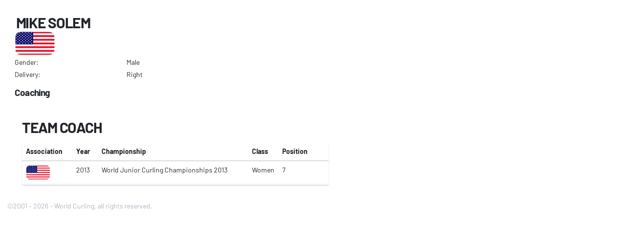

--- FILE ---
content_type: text/html; charset=utf-8
request_url: http://results.worldcurling.org/Person/Print/6945
body_size: 1826
content:
<!DOCTYPE html>
<html>
    <head>

        <meta charset="utf-8" />
        <meta name="keywords" content="Curling, Championship, Championships, Results, Statistics, Records, World, European">
        <meta name="description" content="World Curling, results and statistics." />
        <meta name="viewport" content="width=device-width, initial-scale=1.0">

        <title>Print</title>

        <link href="/Content/WCF.css" rel="stylesheet"/>
<link href="/Content/bootstrap.min.css" rel="stylesheet"/>
<link href="/Content/bootflat/css/bootflat.min.css" rel="stylesheet"/>
<link href="/Content/site.css" rel="stylesheet"/>
<link href="/Content/Gridmvc.css" rel="stylesheet"/>


        <script type="text/javascript">
            var appInsights = window.appInsights || function (config) {
                function s(config) { t[config] = function () { var i = arguments; t.queue.push(function () { t[config].apply(t, i) }) } } var t = { config: config }, r = document, f = window, e = "script", o = r.createElement(e), i, u; for (o.src = config.url || "//az416426.vo.msecnd.net/scripts/a/ai.0.js", r.getElementsByTagName(e)[0].parentNode.appendChild(o), t.cookie = r.cookie, t.queue = [], i = ["Event", "Exception", "Metric", "PageView", "Trace"]; i.length;) s("track" + i.pop()); return config.disableExceptionTracking || (i = "onerror", s("_" + i), u = f[i], f[i] = function (config, r, f, e, o) { var s = u && u(config, r, f, e, o); return s !== !0 && t["_" + i](config, r, f, e, o), s }), t
            }({
                instrumentationKey: "2c4edb7c-e14b-4fea-9efa-a826d8a56830"
            });

            window.appInsights = appInsights;
            appInsights.trackPageView();
        </script>

        <script src="/Scripts/modernizr-2.8.3.js"></script>


    </head>

    <body style="background-color: #FFFFFF; padding-top: 20px; width:19cm">
        <div class="body-content">
            


<div class="validation-summary-valid alert-warning" data-valmsg-summary="true"><ul><li style="display:none"></li>
</ul></div>


<div class="col-xs-12 row">
    <h3>Mike Solem</h3>
</div>

<div class="col-xs-12">
</div>

<div class="col-xs-12">
    <p>
<img alt="Flag for United States of America" height="50" src="/Content/images/wcf-flags/USA.png" />            &nbsp;
    </p>
</div>

<div class="col-xs-4">
    <!-- Birth date can be shown -->
    <!-- The person is deceased -->
</div>

<div class="col-xs-8">
    
</div>

<div class="col-xs-4">
    Gender:&nbsp;
</div>

<div class="col-xs-8">
    Male
</div>

<div class="col-xs-4">
    Delivery:&nbsp;
</div>

<div class="col-xs-8">
    Right
</div>



    <div class="col-xs-12">
        <h4>Coaching</h4>
        <div class="col-md-12">
    
    <div class="validation-summary-valid alert-warning" data-valmsg-summary="true"><ul><li style="display:none"></li>
</ul></div>
            <h3>Team coach</h3>
        <div class="panel panel-default">
            <div class="table-responsive">
                <table class="table">

                    <thead>
                        <tr>
                            <th class="col-md-2">Association</th>
                            <th class="col-md-1">Year</th>
                            <th class="col-md-6">Championship</th>
                            <th class="col-md-1">Class</th>
                            <th class="col-md-2">Position</th>
                        </tr>
                    </thead>

                    <tbody>
                            <tr>
                                <td><img alt="Flag for United States of America" height="30" src="/Content/images/wcf-flags/USA.png" /></td>
                                <td>2013</td>
                                <td>World Junior Curling Championships 2013</td>
                                <td>Women</td>
                                <td>7</td>
                            </tr>
                    </tbody>
                </table>
            </div>
        </div>
  
</div>
    </div>


            <div class="row">
                <div class="col-xs-12">
                    <p>
                        <div class="footer-copyright text-left">
                            &copy;2001 - 2026 - World Curling, all rights reserved.
                        </div>
                    </p>
                </div>
            </div>
        </div>

        <script type="text/javascript">
            var gaJsHost = (("https:" === document.location.protocol) ? "https://ssl." : "http://www.");
            document.write(unescape("%3Cscript src='" + gaJsHost + "google-analytics.com/ga.js' type='text/javascript'%3E%3C/script%3E"));
        </script>
        <script type="text/javascript">
            try {
                var pageTracker = _gat._getTracker("UA-4241571-4");
                pageTracker._trackPageview();
            } catch (err) { }
        </script>

        <script src="/Scripts/jquery-3.7.1.js"></script>

        <script src="/Scripts/popper.min.js"></script>
<script src="/Scripts/bootstrap.min.js"></script>
<script src="/Scripts/respond.min.js"></script>

        <script src="/Content/bootflat/js/icheck.min.js"></script>
<script src="/Content/bootflat/js/jquery.fs.selecter.min.js"></script>
<script src="/Content/bootflat/js/jquery.fs.stepper.min.js"></script>


        

        <script>
            $(document).ready(function() {
                window.print();
            });
        </script>

    </body>
</html>


--- FILE ---
content_type: text/css
request_url: http://results.worldcurling.org/Content/WCF.css
body_size: 29385
content:
@font-face {
    font-family: Barlow;
    font-style: normal;
    font-weight: 400;
    src: url(fonts/Barlow-Regular.d1554f.woff2) format("woff2")
}

@font-face {
    font-family: Barlow;
    font-style: normal;
    font-weight: 700;
    src: url(fonts/Barlow-Bold.07166e.woff2) format("woff2")
}

@font-face {
    font-family: Barlow Condensed;
    font-style: normal;
    font-weight: 700;
    src: url(fonts/BarlowCondensed-Bold.544a7b.woff2) format("woff2")
}

@font-face {
    font-family: Barlow Condensed;
    font-style: normal;
    font-weight: 300;
    src: url(fonts/BarlowCondensed-Light.e07a84.woff2) format("woff2")
}

@font-face {
    font-family: Barlow Condensed;
    font-style: italic;
    font-weight: 300;
    src: url(/fonts/BarlowCondensed-MediumItalic.0d664a.woff2) format("woff2")
}

@font-face {
    font-family: Barlow Condensed;
    font-style: italic;
    font-weight: 600;
    src: url(/fonts/BarlowCondensed-SemiBoldItalic.7ac927.woff2) format("woff2")
}

@font-face {
    font-family: Barlow Condensed;
    font-style: italic;
    font-weight: 700;
    src: url(/fonts/BarlowCondensed-BoldItalic.778a78.woff2) format("woff2")
}

:root {
    --bs-blue: #003faf;
    --bs-indigo: #6610f2;
    --bs-purple: #421c63;
    --bs-pink: #c964cf;
    --bs-red: #dc3545;
    --bs-orange: #ff884b;
    --bs-yellow: #ffc107;
    --bs-green: #3d8f30;
    --bs-cyan: #0dcaf0;
    --bs-black: #1a1b1d;
    --bs-white: #fff;
    --bs-dark-blue: #051839;
    --bs-gray-100: #f4f4f4;
    --bs-gray-200: hsla(219,6%,43%,.8);
    --bs-gray-300: #edf0f7;
    --bs-gray-400: #ced4da;
    --bs-gray-500: #adb5bd;
    --bs-gray-600: #acb0b9;
    --bs-gray-700: #495057;
    --bs-gray-800: #343a40;
    --bs-gray-900: #212529;
    --bs-primary: #003faf;
    --bs-secondary: #00e7ff;
    --bs-tertiary: #051839;
    --bs-success: #3d8f30;
    --bs-info: #0dcaf0;
    --bs-warning: #ffc107;
    --bs-danger: #dc3545;
    --bs-light: #fff;
    --bs-dark: #1a1b1d;
    --bs-teal: #00e7ff;
    --bs-primary-rgb: 0,63,175;
    --bs-secondary-rgb: 0,231,255;
    --bs-tertiary-rgb: 5,24,57;
    --bs-success-rgb: 61,143,48;
    --bs-info-rgb: 13,202,240;
    --bs-warning-rgb: 255,193,7;
    --bs-danger-rgb: 220,53,69;
    --bs-light-rgb: 255,255,255;
    --bs-dark-rgb: 26,27,29;
    --bs-teal-rgb: 0,231,255;
    --bs-white-rgb: 255,255,255;
    --bs-black-rgb: 26,27,29;
    --bs-body-color-rgb: 33,37,41;
    --bs-body-bg-rgb: 236,250,254;
    --bs-font-sans-serif: "Barlow",system-ui,-apple-system,Segoe UI,Roboto,Ubuntu,Cantarell,Noto Sans,sans-serif,"Segoe UI",Roboto,"Helvetica Neue","Noto Sans","Liberation Sans",Arial,sans-serif,"Apple Color Emoji","Segoe UI Emoji","Segoe UI Symbol","Noto Color Emoji";
    --bs-font-monospace: "Barlow Condensed",SFMono-Regular,Menlo,Monaco,Consolas,"Liberation Mono","Courier New",monospace;
    --bs-gradient: linear-gradient(180deg,hsla(0,0%,100%,.15),hsla(0,0%,100%,0));
    --bs-body-font-family: var(--bs-font-sans-serif);
    --bs-body-font-size: 1rem;
    --bs-body-font-weight: 400;
    --bs-body-line-height: 1.5;
    --bs-body-color: #212529;
    --bs-body-bg: #ecfafe;
    --bs-border-width: 3px;
    --bs-border-style: solid;
    --bs-border-color: rgba(222,226,230,.302);
    --bs-border-color-translucent: rgba(26,27,29,.175);
    --bs-border-radius: 1.875rem;
    --bs-border-radius-sm: 0.25rem;
    --bs-border-radius-lg: 0.5rem;
    --bs-border-radius-xl: 1rem;
    --bs-border-radius-2xl: 2rem;
    --bs-border-radius-pill: 50rem;
    --bs-link-color: #003faf;
    --bs-link-hover-color: #00328c;
    --bs-code-color: #c964cf;
    --bs-highlight-bg: #fff3cd
}

*, :after, :before {
    box-sizing: border-box
}

@media(prefers-reduced-motion:no-preference) {
    :root {
        scroll-behavior: smooth
    }
}

body {
    -webkit-text-size-adjust: 100%;
    -webkit-tap-highlight-color: rgba(26,27,29,0);
    background-color: #ecfafe;
    background-color: var(--bs-body-bg);
    color: #212529;
    color: var(--bs-body-color);
    font-family: Barlow,system-ui,-apple-system,Segoe UI,Roboto,Ubuntu,Cantarell,Noto Sans,sans-serif,Helvetica Neue,Liberation Sans,Arial,Apple Color Emoji,Segoe UI Emoji,Segoe UI Symbol,Noto Color Emoji;
    font-family: var(--bs-body-font-family);
    font-size: 1rem;
    font-size: var(--bs-body-font-size);
    font-weight: 400;
    font-weight: var(--bs-body-font-weight);
    line-height: clamp(1.25rem,.654rem + 1.2433vw,1.874rem);
    line-height: var(--bs-body-line-height);
    margin: 0;
    text-align: var(--bs-body-text-align)
}

hr {
    border: 0;
    border-top: 3px solid;
    color: hsla(0,0%,100%,.051);
    margin: 1rem 0;
    opacity: 1
}

.h1, .h2, .h3, .h4, .h5, .h6, h1, h2, h3, h4, h5, h6 {
    font-family: Barlow Condensed,SFMono-Regular,Menlo,Monaco,Consolas,Liberation Mono,Courier New,monospace;
    font-weight: 600;
    line-height: 1.2;
    margin-bottom: 1rem;
    margin-top: 0
}

.h1, h1 {
    font-size: calc(1.71875rem + 5.625vw)
}

@media(min-width:1200px) {
    .h1, h1 {
        font-size: 5.9375rem
    }
}

.h2, h2 {
    font-size: calc(1.4375rem + 2.25vw)
}

@media(min-width:1200px) {
    .h2, h2 {
        font-size: 3.125rem
    }
}

.h3, h3 {
    font-size: calc(1.375rem + 1.5vw)
}

@media(min-width:1200px) {
    .h3, h3 {
        font-size: 2.5rem
    }
}

.h4, h4 {
    font-size: calc(1.34375rem + 1.125vw)
}

@media(min-width:1200px) {
    .h4, h4 {
        font-size: 2.1875rem
    }
}

.h5, h5 {
    font-size: calc(1.3125rem + .75vw)
}

@media(min-width:1200px) {
    .h5, h5 {
        font-size: 1.875rem
    }
}

.h6, h6 {
    font-size: calc(1.29375rem + .525vw)
}

@media(min-width:1200px) {
    .h6, h6 {
        font-size: 1.6875rem
    }
}

p {
    margin-bottom: 1.5625rem;
    margin-top: 0
}

abbr[title] {
    cursor: help;
    text-decoration: underline;
    -webkit-text-decoration: underline dotted currentColor;
    text-decoration: underline dotted currentColor;
    -webkit-text-decoration-skip-ink: none;
    text-decoration-skip-ink: none
}

address {
    font-style: normal;
    line-height: inherit;
    margin-bottom: 1rem
}

ol, ul {
    padding-left: 2rem
}

dl, ol, ul {
    margin-bottom: 1rem;
    margin-top: 0
}

    ol ol, ol ul, ul ol, ul ul {
        margin-bottom: 0
    }

dt {
    font-weight: 700
}

dd {
    margin-bottom: .5rem;
    margin-left: 0
}

blockquote {
    margin: 0 0 1rem
}

b, strong {
    font-weight: 700
}

.small, small {
    font-size: .875rem
}

.mark, mark {
    background-color: #fff3cd;
    background-color: var(--bs-highlight-bg);
    padding: .1875em
}

sub, sup {
    font-size: .75em;
    line-height: 0;
    position: relative;
    vertical-align: initial
}

sub {
    bottom: -.25em
}

sup {
    top: -.5em
}

a {
    color: #003faf;
    color: var(--bs-link-color);
    text-decoration: none
}

    a:hover {
        color: #00328c;
        color: var(--bs-link-hover-color)
    }

    a:not([href]):not([class]), a:not([href]):not([class]):hover {
        color: inherit;
        text-decoration: none
    }

code, kbd, pre, samp {
    font-family: Barlow Condensed,SFMono-Regular,Menlo,Monaco,Consolas,Liberation Mono,Courier New,monospace;
    font-family: var(--bs-font-monospace);
    font-size: 1em
}

pre {
    display: block;
    font-size: .875rem;
    margin-bottom: 1rem;
    margin-top: 0;
    overflow: auto
}

    pre code {
        color: inherit;
        font-size: inherit;
        word-break: normal
    }

code {
    word-wrap: break-word;
    color: #c964cf;
    color: var(--bs-code-color);
    font-size: .875rem
}

a > code {
    color: inherit
}

kbd {
    background-color: #212529;
    background-color: var(--bs-body-color);
    border-radius: .25rem;
    color: #ecfafe;
    color: var(--bs-body-bg);
    font-size: .875rem;
    padding: .1875rem .375rem
}

    kbd kbd {
        font-size: 1em;
        padding: 0
    }

figure {
    margin: 0 0 1rem
}

img, svg {
    vertical-align: middle
}

table {
    border-collapse: collapse;
    caption-side: bottom
}

caption {
    color: #acb0b9;
    padding-bottom: .5rem;
    padding-top: .5rem;
    text-align: left
}

th {
    text-align: inherit;
    text-align: -webkit-match-parent
}

tbody, td, tfoot, th, thead, tr {
    border: 0 solid;
    border-color: inherit
}

label {
    display: inline-block
}

button {
    border-radius: 0
}

    button:focus:not(.focus-visible) {
        outline: 0
    }

    button:focus:not(:focus-visible) {
        outline: 0
    }

button, input, optgroup, select, textarea {
    font-family: inherit;
    font-size: inherit;
    line-height: inherit;
    margin: 0
}

button, select {
    text-transform: none
}

[role=button] {
    cursor: pointer
}

select {
    word-wrap: normal
}

    select:disabled {
        opacity: 1
    }

[list]:not([type=date]):not([type=datetime-local]):not([type=month]):not([type=week]):not([type=time])::-webkit-calendar-picker-indicator {
    display: none !important
}

[type=button], [type=reset], [type=submit], button {
    -webkit-appearance: button
}

    [type=button]:not(:disabled), [type=reset]:not(:disabled), [type=submit]:not(:disabled), button:not(:disabled) {
        cursor: pointer
    }

::-moz-focus-inner {
    border-style: none;
    padding: 0
}

textarea {
    resize: vertical
}

fieldset {
    border: 0;
    margin: 0;
    min-width: 0;
    padding: 0
}

legend {
    float: left;
    font-size: calc(1.275rem + .3vw);
    line-height: inherit;
    margin-bottom: .5rem;
    padding: 0;
    width: 100%
}

@media(min-width:1200px) {
    legend {
        font-size: 1.5rem
    }
}

legend + * {
    clear: left
}

::-webkit-datetime-edit-day-field, ::-webkit-datetime-edit-fields-wrapper, ::-webkit-datetime-edit-hour-field, ::-webkit-datetime-edit-minute, ::-webkit-datetime-edit-month-field, ::-webkit-datetime-edit-text, ::-webkit-datetime-edit-year-field {
    padding: 0
}

::-webkit-inner-spin-button {
    height: auto
}

[type=search] {
    -webkit-appearance: textfield;
    outline-offset: -2px
}

::-webkit-search-decoration {
    -webkit-appearance: none
}

::-webkit-color-swatch-wrapper {
    padding: 0
}

::-webkit-file-upload-button {
    -webkit-appearance: button;
    font: inherit
}

::file-selector-button {
    -webkit-appearance: button;
    font: inherit
}

output {
    display: inline-block
}

iframe {
    border: 0
}

summary {
    cursor: pointer;
    display: list-item
}

progress {
    vertical-align: initial
}

[hidden] {
    display: none !important
}

.lead {
    font-size: 1.25rem;
    font-weight: 400
}

.list-inline, .list-unstyled {
    list-style: none;
    padding-left: 0
}

.list-inline-item {
    display: inline-block
}

    .list-inline-item:not(:last-child) {
        margin-right: .5rem
    }

.initialism {
    font-size: .875rem;
    text-transform: uppercase
}

.blockquote {
    font-size: 1.25rem;
    margin-bottom: 1rem
}

    .blockquote > :last-child {
        margin-bottom: 0
    }

.blockquote-footer {
    color: #acb0b9;
    font-size: .875rem;
    margin-bottom: 1rem;
    margin-top: -1rem
}

    .blockquote-footer:before {
        content: "â€”Â "
    }

.img-fluid, .img-thumbnail {
    height: auto;
    max-width: 100%
}

.img-thumbnail {
    background-color: #ecfafe;
    border: 3px solid rgba(222,226,230,.302);
    border: 3px solid var(--bs-border-color);
    border-radius: 1.875rem;
    padding: .25rem
}

.figure {
    display: inline-block
}

.figure-img {
    line-height: 1;
    margin-bottom: .5rem
}

.figure-caption {
    color: #acb0b9;
    font-size: .875rem
}

.container, .container-fluid, .container-lg, .container-md, .container-sm, .container-xl, .container-xxl {
    --bs-gutter-x: 2.5rem;
    --bs-gutter-y: 0;
    margin-left: auto;
    margin-right: auto;
    padding-left: calc(var(--bs-gutter-x)*.5);
    padding-right: calc(var(--bs-gutter-x)*.5);
    width: 100%
}

@media(min-width:576px) {
    .container, .container-sm {
        max-width: 540px
    }
}

@media(min-width:768px) {
    .container, .container-md, .container-sm {
        max-width: 720px
    }
}

@media(min-width:992px) {
    .container, .container-lg, .container-md, .container-sm {
        max-width: 960px
    }
}

@media(min-width:1200px) {
    .container, .container-lg, .container-md, .container-sm, .container-xl {
        max-width: 1170px
    }
}

@media(min-width:1575px) {
    .container, .container-lg, .container-md, .container-sm, .container-xl, .container-xxl {
        max-width: 1525px
    }
}

.row {
    --bs-gutter-x: 2.5rem;
    --bs-gutter-y: 0;
    display: flex;
    flex-wrap: wrap;
    margin-left: calc(var(--bs-gutter-x)*-.5);
    margin-right: calc(var(--bs-gutter-x)*-.5);
    margin-top: calc(var(--bs-gutter-y)*-1)
}

    .row > * {
        flex-shrink: 0;
        margin-top: var(--bs-gutter-y);
        max-width: 100%;
        padding-left: calc(var(--bs-gutter-x)*.5);
        padding-right: calc(var(--bs-gutter-x)*.5);
        width: 100%
    }

.col {
    flex: 1 0 0%
}

.row-cols-auto > * {
    flex: 0 0 auto;
    width: auto
}

.row-cols-1 > * {
    flex: 0 0 auto;
    width: 100%
}

.row-cols-2 > * {
    flex: 0 0 auto;
    width: 50%
}

.row-cols-3 > * {
    flex: 0 0 auto;
    width: 33.3333333333%
}

.row-cols-4 > * {
    flex: 0 0 auto;
    width: 25%
}

.row-cols-5 > * {
    flex: 0 0 auto;
    width: 20%
}

.row-cols-6 > * {
    flex: 0 0 auto;
    width: 16.6666666667%
}

.col-auto {
    flex: 0 0 auto;
    width: auto
}

.col-1 {
    flex: 0 0 auto;
    width: 8.33333333%
}

.col-2 {
    flex: 0 0 auto;
    width: 16.66666667%
}

.col-3 {
    flex: 0 0 auto;
    width: 25%
}

.col-4 {
    flex: 0 0 auto;
    width: 33.33333333%
}

.col-5 {
    flex: 0 0 auto;
    width: 41.66666667%
}

.col-6 {
    flex: 0 0 auto;
    width: 50%
}

.col-7 {
    flex: 0 0 auto;
    width: 58.33333333%
}

.col-8 {
    flex: 0 0 auto;
    width: 66.66666667%
}

.col-9 {
    flex: 0 0 auto;
    width: 75%
}

.col-10 {
    flex: 0 0 auto;
    width: 83.33333333%
}

.col-11 {
    flex: 0 0 auto;
    width: 91.66666667%
}

.col-12 {
    flex: 0 0 auto;
    width: 100%
}

.offset-1 {
    margin-left: 8.33333333%
}

.offset-2 {
    margin-left: 16.66666667%
}

.offset-3 {
    margin-left: 25%
}

.offset-4 {
    margin-left: 33.33333333%
}

.offset-5 {
    margin-left: 41.66666667%
}

.offset-6 {
    margin-left: 50%
}

.offset-7 {
    margin-left: 58.33333333%
}

.offset-8 {
    margin-left: 66.66666667%
}

.offset-9 {
    margin-left: 75%
}

.offset-10 {
    margin-left: 83.33333333%
}

.offset-11 {
    margin-left: 91.66666667%
}

.g-0, .gx-0 {
    --bs-gutter-x: 0
}

.g-0, .gy-0 {
    --bs-gutter-y: 0
}

.g-1, .gx-1 {
    --bs-gutter-x: 0.5rem
}

.g-1, .gy-1 {
    --bs-gutter-y: 0.5rem
}

.g-2, .gx-2 {
    --bs-gutter-x: 1rem
}

.g-2, .gy-2 {
    --bs-gutter-y: 1rem
}

.g-3, .gx-3 {
    --bs-gutter-x: 1.5rem
}

.g-3, .gy-3 {
    --bs-gutter-y: 1.5rem
}

.g-4, .gx-4 {
    --bs-gutter-x: 1.68rem
}

.g-4, .gy-4 {
    --bs-gutter-y: 1.68rem
}

.g-5, .gx-5 {
    --bs-gutter-x: 2rem
}

.g-5, .gy-5 {
    --bs-gutter-y: 2rem
}

@media(min-width:576px) {
    .col-sm {
        flex: 1 0 0%
    }

    .row-cols-sm-auto > * {
        flex: 0 0 auto;
        width: auto
    }

    .row-cols-sm-1 > * {
        flex: 0 0 auto;
        width: 100%
    }

    .row-cols-sm-2 > * {
        flex: 0 0 auto;
        width: 50%
    }

    .row-cols-sm-3 > * {
        flex: 0 0 auto;
        width: 33.3333333333%
    }

    .row-cols-sm-4 > * {
        flex: 0 0 auto;
        width: 25%
    }

    .row-cols-sm-5 > * {
        flex: 0 0 auto;
        width: 20%
    }

    .row-cols-sm-6 > * {
        flex: 0 0 auto;
        width: 16.6666666667%
    }

    .col-sm-auto {
        flex: 0 0 auto;
        width: auto
    }

    .col-sm-1 {
        flex: 0 0 auto;
        width: 8.33333333%
    }

    .col-sm-2 {
        flex: 0 0 auto;
        width: 16.66666667%
    }

    .col-sm-3 {
        flex: 0 0 auto;
        width: 25%
    }

    .col-sm-4 {
        flex: 0 0 auto;
        width: 33.33333333%
    }

    .col-sm-5 {
        flex: 0 0 auto;
        width: 41.66666667%
    }

    .col-sm-6 {
        flex: 0 0 auto;
        width: 50%
    }

    .col-sm-7 {
        flex: 0 0 auto;
        width: 58.33333333%
    }

    .col-sm-8 {
        flex: 0 0 auto;
        width: 66.66666667%
    }

    .col-sm-9 {
        flex: 0 0 auto;
        width: 75%
    }

    .col-sm-10 {
        flex: 0 0 auto;
        width: 83.33333333%
    }

    .col-sm-11 {
        flex: 0 0 auto;
        width: 91.66666667%
    }

    .col-sm-12 {
        flex: 0 0 auto;
        width: 100%
    }

    .offset-sm-0 {
        margin-left: 0
    }

    .offset-sm-1 {
        margin-left: 8.33333333%
    }

    .offset-sm-2 {
        margin-left: 16.66666667%
    }

    .offset-sm-3 {
        margin-left: 25%
    }

    .offset-sm-4 {
        margin-left: 33.33333333%
    }

    .offset-sm-5 {
        margin-left: 41.66666667%
    }

    .offset-sm-6 {
        margin-left: 50%
    }

    .offset-sm-7 {
        margin-left: 58.33333333%
    }

    .offset-sm-8 {
        margin-left: 66.66666667%
    }

    .offset-sm-9 {
        margin-left: 75%
    }

    .offset-sm-10 {
        margin-left: 83.33333333%
    }

    .offset-sm-11 {
        margin-left: 91.66666667%
    }

    .g-sm-0, .gx-sm-0 {
        --bs-gutter-x: 0
    }

    .g-sm-0, .gy-sm-0 {
        --bs-gutter-y: 0
    }

    .g-sm-1, .gx-sm-1 {
        --bs-gutter-x: 0.5rem
    }

    .g-sm-1, .gy-sm-1 {
        --bs-gutter-y: 0.5rem
    }

    .g-sm-2, .gx-sm-2 {
        --bs-gutter-x: 1rem
    }

    .g-sm-2, .gy-sm-2 {
        --bs-gutter-y: 1rem
    }

    .g-sm-3, .gx-sm-3 {
        --bs-gutter-x: 1.5rem
    }

    .g-sm-3, .gy-sm-3 {
        --bs-gutter-y: 1.5rem
    }

    .g-sm-4, .gx-sm-4 {
        --bs-gutter-x: 1.68rem
    }

    .g-sm-4, .gy-sm-4 {
        --bs-gutter-y: 1.68rem
    }

    .g-sm-5, .gx-sm-5 {
        --bs-gutter-x: 2rem
    }

    .g-sm-5, .gy-sm-5 {
        --bs-gutter-y: 2rem
    }
}

@media(min-width:768px) {
    .col-md {
        flex: 1 0 0%
    }

    .row-cols-md-auto > * {
        flex: 0 0 auto;
        width: auto
    }

    .row-cols-md-1 > * {
        flex: 0 0 auto;
        width: 100%
    }

    .row-cols-md-2 > * {
        flex: 0 0 auto;
        width: 50%
    }

    .row-cols-md-3 > * {
        flex: 0 0 auto;
        width: 33.3333333333%
    }

    .row-cols-md-4 > * {
        flex: 0 0 auto;
        width: 25%
    }

    .row-cols-md-5 > * {
        flex: 0 0 auto;
        width: 20%
    }

    .row-cols-md-6 > * {
        flex: 0 0 auto;
        width: 16.6666666667%
    }

    .col-md-auto {
        flex: 0 0 auto;
        width: auto
    }

    .col-md-1 {
        flex: 0 0 auto;
        width: 8.33333333%
    }

    .col-md-2 {
        flex: 0 0 auto;
        width: 16.66666667%
    }

    .col-md-3 {
        flex: 0 0 auto;
        width: 25%
    }

    .col-md-4 {
        flex: 0 0 auto;
        width: 33.33333333%
    }

    .col-md-5 {
        flex: 0 0 auto;
        width: 41.66666667%
    }

    .col-md-6 {
        flex: 0 0 auto;
        width: 50%
    }

    .col-md-7 {
        flex: 0 0 auto;
        width: 58.33333333%
    }

    .col-md-8 {
        flex: 0 0 auto;
        width: 66.66666667%
    }

    .col-md-9 {
        flex: 0 0 auto;
        width: 75%
    }

    .col-md-10 {
        flex: 0 0 auto;
        width: 83.33333333%
    }

    .col-md-11 {
        flex: 0 0 auto;
        width: 91.66666667%
    }

    .col-md-12 {
        flex: 0 0 auto;
        width: 100%
    }

    .offset-md-0 {
        margin-left: 0
    }

    .offset-md-1 {
        margin-left: 8.33333333%
    }

    .offset-md-2 {
        margin-left: 16.66666667%
    }

    .offset-md-3 {
        margin-left: 25%
    }

    .offset-md-4 {
        margin-left: 33.33333333%
    }

    .offset-md-5 {
        margin-left: 41.66666667%
    }

    .offset-md-6 {
        margin-left: 50%
    }

    .offset-md-7 {
        margin-left: 58.33333333%
    }

    .offset-md-8 {
        margin-left: 66.66666667%
    }

    .offset-md-9 {
        margin-left: 75%
    }

    .offset-md-10 {
        margin-left: 83.33333333%
    }

    .offset-md-11 {
        margin-left: 91.66666667%
    }

    .g-md-0, .gx-md-0 {
        --bs-gutter-x: 0
    }

    .g-md-0, .gy-md-0 {
        --bs-gutter-y: 0
    }

    .g-md-1, .gx-md-1 {
        --bs-gutter-x: 0.5rem
    }

    .g-md-1, .gy-md-1 {
        --bs-gutter-y: 0.5rem
    }

    .g-md-2, .gx-md-2 {
        --bs-gutter-x: 1rem
    }

    .g-md-2, .gy-md-2 {
        --bs-gutter-y: 1rem
    }

    .g-md-3, .gx-md-3 {
        --bs-gutter-x: 1.5rem
    }

    .g-md-3, .gy-md-3 {
        --bs-gutter-y: 1.5rem
    }

    .g-md-4, .gx-md-4 {
        --bs-gutter-x: 1.68rem
    }

    .g-md-4, .gy-md-4 {
        --bs-gutter-y: 1.68rem
    }

    .g-md-5, .gx-md-5 {
        --bs-gutter-x: 2rem
    }

    .g-md-5, .gy-md-5 {
        --bs-gutter-y: 2rem
    }
}

@media(min-width:992px) {
    .col-lg {
        flex: 1 0 0%
    }

    .row-cols-lg-auto > * {
        flex: 0 0 auto;
        width: auto
    }

    .row-cols-lg-1 > * {
        flex: 0 0 auto;
        width: 100%
    }

    .row-cols-lg-2 > * {
        flex: 0 0 auto;
        width: 50%
    }

    .row-cols-lg-3 > * {
        flex: 0 0 auto;
        width: 33.3333333333%
    }

    .row-cols-lg-4 > * {
        flex: 0 0 auto;
        width: 25%
    }

    .row-cols-lg-5 > * {
        flex: 0 0 auto;
        width: 20%
    }

    .row-cols-lg-6 > * {
        flex: 0 0 auto;
        width: 16.6666666667%
    }

    .col-lg-auto {
        flex: 0 0 auto;
        width: auto
    }

    .col-lg-1 {
        flex: 0 0 auto;
        width: 8.33333333%
    }

    .col-lg-2 {
        flex: 0 0 auto;
        width: 16.66666667%
    }

    .col-lg-3 {
        flex: 0 0 auto;
        width: 25%
    }

    .col-lg-4 {
        flex: 0 0 auto;
        width: 33.33333333%
    }

    .col-lg-5 {
        flex: 0 0 auto;
        width: 41.66666667%
    }

    .col-lg-6 {
        flex: 0 0 auto;
        width: 50%
    }

    .col-lg-7 {
        flex: 0 0 auto;
        width: 58.33333333%
    }

    .col-lg-8 {
        flex: 0 0 auto;
        width: 66.66666667%
    }

    .col-lg-9 {
        flex: 0 0 auto;
        width: 75%
    }

    .col-lg-10 {
        flex: 0 0 auto;
        width: 83.33333333%
    }

    .col-lg-11 {
        flex: 0 0 auto;
        width: 91.66666667%
    }

    .col-lg-12 {
        flex: 0 0 auto;
        width: 100%
    }

    .offset-lg-0 {
        margin-left: 0
    }

    .offset-lg-1 {
        margin-left: 8.33333333%
    }

    .offset-lg-2 {
        margin-left: 16.66666667%
    }

    .offset-lg-3 {
        margin-left: 25%
    }

    .offset-lg-4 {
        margin-left: 33.33333333%
    }

    .offset-lg-5 {
        margin-left: 41.66666667%
    }

    .offset-lg-6 {
        margin-left: 50%
    }

    .offset-lg-7 {
        margin-left: 58.33333333%
    }

    .offset-lg-8 {
        margin-left: 66.66666667%
    }

    .offset-lg-9 {
        margin-left: 75%
    }

    .offset-lg-10 {
        margin-left: 83.33333333%
    }

    .offset-lg-11 {
        margin-left: 91.66666667%
    }

    .g-lg-0, .gx-lg-0 {
        --bs-gutter-x: 0
    }

    .g-lg-0, .gy-lg-0 {
        --bs-gutter-y: 0
    }

    .g-lg-1, .gx-lg-1 {
        --bs-gutter-x: 0.5rem
    }

    .g-lg-1, .gy-lg-1 {
        --bs-gutter-y: 0.5rem
    }

    .g-lg-2, .gx-lg-2 {
        --bs-gutter-x: 1rem
    }

    .g-lg-2, .gy-lg-2 {
        --bs-gutter-y: 1rem
    }

    .g-lg-3, .gx-lg-3 {
        --bs-gutter-x: 1.5rem
    }

    .g-lg-3, .gy-lg-3 {
        --bs-gutter-y: 1.5rem
    }

    .g-lg-4, .gx-lg-4 {
        --bs-gutter-x: 1.68rem
    }

    .g-lg-4, .gy-lg-4 {
        --bs-gutter-y: 1.68rem
    }

    .g-lg-5, .gx-lg-5 {
        --bs-gutter-x: 2rem
    }

    .g-lg-5, .gy-lg-5 {
        --bs-gutter-y: 2rem
    }
}

@media(min-width:1200px) {
    .col-xl {
        flex: 1 0 0%
    }

    .row-cols-xl-auto > * {
        flex: 0 0 auto;
        width: auto
    }

    .row-cols-xl-1 > * {
        flex: 0 0 auto;
        width: 100%
    }

    .row-cols-xl-2 > * {
        flex: 0 0 auto;
        width: 50%
    }

    .row-cols-xl-3 > * {
        flex: 0 0 auto;
        width: 33.3333333333%
    }

    .row-cols-xl-4 > * {
        flex: 0 0 auto;
        width: 25%
    }

    .row-cols-xl-5 > * {
        flex: 0 0 auto;
        width: 20%
    }

    .row-cols-xl-6 > * {
        flex: 0 0 auto;
        width: 16.6666666667%
    }

    .col-xl-auto {
        flex: 0 0 auto;
        width: auto
    }

    .col-xl-1 {
        flex: 0 0 auto;
        width: 8.33333333%
    }

    .col-xl-2 {
        flex: 0 0 auto;
        width: 16.66666667%
    }

    .col-xl-3 {
        flex: 0 0 auto;
        width: 25%
    }

    .col-xl-4 {
        flex: 0 0 auto;
        width: 33.33333333%
    }

    .col-xl-5 {
        flex: 0 0 auto;
        width: 41.66666667%
    }

    .col-xl-6 {
        flex: 0 0 auto;
        width: 50%
    }

    .col-xl-7 {
        flex: 0 0 auto;
        width: 58.33333333%
    }

    .col-xl-8 {
        flex: 0 0 auto;
        width: 66.66666667%
    }

    .col-xl-9 {
        flex: 0 0 auto;
        width: 75%
    }

    .col-xl-10 {
        flex: 0 0 auto;
        width: 83.33333333%
    }

    .col-xl-11 {
        flex: 0 0 auto;
        width: 91.66666667%
    }

    .col-xl-12 {
        flex: 0 0 auto;
        width: 100%
    }

    .offset-xl-0 {
        margin-left: 0
    }

    .offset-xl-1 {
        margin-left: 8.33333333%
    }

    .offset-xl-2 {
        margin-left: 16.66666667%
    }

    .offset-xl-3 {
        margin-left: 25%
    }

    .offset-xl-4 {
        margin-left: 33.33333333%
    }

    .offset-xl-5 {
        margin-left: 41.66666667%
    }

    .offset-xl-6 {
        margin-left: 50%
    }

    .offset-xl-7 {
        margin-left: 58.33333333%
    }

    .offset-xl-8 {
        margin-left: 66.66666667%
    }

    .offset-xl-9 {
        margin-left: 75%
    }

    .offset-xl-10 {
        margin-left: 83.33333333%
    }

    .offset-xl-11 {
        margin-left: 91.66666667%
    }

    .g-xl-0, .gx-xl-0 {
        --bs-gutter-x: 0
    }

    .g-xl-0, .gy-xl-0 {
        --bs-gutter-y: 0
    }

    .g-xl-1, .gx-xl-1 {
        --bs-gutter-x: 0.5rem
    }

    .g-xl-1, .gy-xl-1 {
        --bs-gutter-y: 0.5rem
    }

    .g-xl-2, .gx-xl-2 {
        --bs-gutter-x: 1rem
    }

    .g-xl-2, .gy-xl-2 {
        --bs-gutter-y: 1rem
    }

    .g-xl-3, .gx-xl-3 {
        --bs-gutter-x: 1.5rem
    }

    .g-xl-3, .gy-xl-3 {
        --bs-gutter-y: 1.5rem
    }

    .g-xl-4, .gx-xl-4 {
        --bs-gutter-x: 1.68rem
    }

    .g-xl-4, .gy-xl-4 {
        --bs-gutter-y: 1.68rem
    }

    .g-xl-5, .gx-xl-5 {
        --bs-gutter-x: 2rem
    }

    .g-xl-5, .gy-xl-5 {
        --bs-gutter-y: 2rem
    }
}

@media(min-width:1575px) {
    .col-xxl {
        flex: 1 0 0%
    }

    .row-cols-xxl-auto > * {
        flex: 0 0 auto;
        width: auto
    }

    .row-cols-xxl-1 > * {
        flex: 0 0 auto;
        width: 100%
    }

    .row-cols-xxl-2 > * {
        flex: 0 0 auto;
        width: 50%
    }

    .row-cols-xxl-3 > * {
        flex: 0 0 auto;
        width: 33.3333333333%
    }

    .row-cols-xxl-4 > * {
        flex: 0 0 auto;
        width: 25%
    }

    .row-cols-xxl-5 > * {
        flex: 0 0 auto;
        width: 20%
    }

    .row-cols-xxl-6 > * {
        flex: 0 0 auto;
        width: 16.6666666667%
    }

    .col-xxl-auto {
        flex: 0 0 auto;
        width: auto
    }

    .col-xxl-1 {
        flex: 0 0 auto;
        width: 8.33333333%
    }

    .col-xxl-2 {
        flex: 0 0 auto;
        width: 16.66666667%
    }

    .col-xxl-3 {
        flex: 0 0 auto;
        width: 25%
    }

    .col-xxl-4 {
        flex: 0 0 auto;
        width: 33.33333333%
    }

    .col-xxl-5 {
        flex: 0 0 auto;
        width: 41.66666667%
    }

    .col-xxl-6 {
        flex: 0 0 auto;
        width: 50%
    }

    .col-xxl-7 {
        flex: 0 0 auto;
        width: 58.33333333%
    }

    .col-xxl-8 {
        flex: 0 0 auto;
        width: 66.66666667%
    }

    .col-xxl-9 {
        flex: 0 0 auto;
        width: 75%
    }

    .col-xxl-10 {
        flex: 0 0 auto;
        width: 83.33333333%
    }

    .col-xxl-11 {
        flex: 0 0 auto;
        width: 91.66666667%
    }

    .col-xxl-12 {
        flex: 0 0 auto;
        width: 100%
    }

    .offset-xxl-0 {
        margin-left: 0
    }

    .offset-xxl-1 {
        margin-left: 8.33333333%
    }

    .offset-xxl-2 {
        margin-left: 16.66666667%
    }

    .offset-xxl-3 {
        margin-left: 25%
    }

    .offset-xxl-4 {
        margin-left: 33.33333333%
    }

    .offset-xxl-5 {
        margin-left: 41.66666667%
    }

    .offset-xxl-6 {
        margin-left: 50%
    }

    .offset-xxl-7 {
        margin-left: 58.33333333%
    }

    .offset-xxl-8 {
        margin-left: 66.66666667%
    }

    .offset-xxl-9 {
        margin-left: 75%
    }

    .offset-xxl-10 {
        margin-left: 83.33333333%
    }

    .offset-xxl-11 {
        margin-left: 91.66666667%
    }

    .g-xxl-0, .gx-xxl-0 {
        --bs-gutter-x: 0
    }

    .g-xxl-0, .gy-xxl-0 {
        --bs-gutter-y: 0
    }

    .g-xxl-1, .gx-xxl-1 {
        --bs-gutter-x: 0.5rem
    }

    .g-xxl-1, .gy-xxl-1 {
        --bs-gutter-y: 0.5rem
    }

    .g-xxl-2, .gx-xxl-2 {
        --bs-gutter-x: 1rem
    }

    .g-xxl-2, .gy-xxl-2 {
        --bs-gutter-y: 1rem
    }

    .g-xxl-3, .gx-xxl-3 {
        --bs-gutter-x: 1.5rem
    }

    .g-xxl-3, .gy-xxl-3 {
        --bs-gutter-y: 1.5rem
    }

    .g-xxl-4, .gx-xxl-4 {
        --bs-gutter-x: 1.68rem
    }

    .g-xxl-4, .gy-xxl-4 {
        --bs-gutter-y: 1.68rem
    }

    .g-xxl-5, .gx-xxl-5 {
        --bs-gutter-x: 2rem
    }

    .g-xxl-5, .gy-xxl-5 {
        --bs-gutter-y: 2rem
    }
}

.table {
    --bs-table-color: var(--bs-body-color);
    --bs-table-bg: #fff;
    --bs-table-border-color: var(--bs-border-color);
    --bs-table-accent-bg: transparent;
    --bs-table-striped-color: var(--bs-body-color);
    --bs-table-striped-bg: rgba(162,172,197,.2);
    --bs-table-active-color: var(--bs-body-color);
    --bs-table-active-bg: rgba(26,27,29,.1);
    --bs-table-hover-color: var(--bs-body-color);
    --bs-table-hover-bg: rgba(26,27,29,.075);
    border-color: var(--bs-table-border-color);
    color: var(--bs-table-color);
    margin-bottom: 1rem;
    vertical-align: top;
    width: 100%
}

    .table > :not(caption) > * > * {
        background-color: var(--bs-table-bg);
        border-bottom-width: 3px;
        box-shadow: inset 0 0 0 9999px var(--bs-table-accent-bg);
        padding: .5rem
    }

    .table > tbody {
        vertical-align: inherit
    }

    .table > thead {
        vertical-align: bottom
    }

.table-group-divider {
    border-top: 6px solid
}

.caption-top {
    caption-side: top
}

.table-sm > :not(caption) > * > * {
    padding: .25rem
}

.table-bordered > :not(caption) > * {
    border-width: 3px 0
}

    .table-bordered > :not(caption) > * > * {
        border-width: 0 3px
    }

.table-borderless > :not(caption) > * > * {
    border-bottom-width: 0
}

.table-borderless > :not(:first-child) {
    border-top-width: 0
}

.table-striped-columns > :not(caption) > tr > :nth-child(2n), .table-striped > tbody > tr:nth-of-type(odd) > * {
    --bs-table-accent-bg: var(--bs-table-striped-bg);
    color: var(--bs-table-striped-color)
}

.table-active {
    --bs-table-accent-bg: var(--bs-table-active-bg);
    color: var(--bs-table-active-color)
}

.table-hover > tbody > tr:hover > * {
    --bs-table-accent-bg: var(--bs-table-hover-bg);
    color: var(--bs-table-hover-color)
}

.table-primary {
    --bs-table-color: #1a1b1d;
    --bs-table-bg: #ccd9ef;
    --bs-table-border-color: #bac6da;
    --bs-table-striped-bg: #c3d0e5;
    --bs-table-striped-color: #1a1b1d;
    --bs-table-active-bg: #bac6da;
    --bs-table-active-color: #1a1b1d;
    --bs-table-hover-bg: #bfcbdf;
    --bs-table-hover-color: #1a1b1d
}

.table-primary, .table-secondary {
    border-color: var(--bs-table-border-color);
    color: var(--bs-table-color)
}

.table-secondary {
    --bs-table-color: #1a1b1d;
    --bs-table-bg: #ccfaff;
    --bs-table-border-color: #bae4e8;
    --bs-table-striped-bg: #c3eff4;
    --bs-table-striped-color: #1a1b1d;
    --bs-table-active-bg: #bae4e8;
    --bs-table-active-color: #1a1b1d;
    --bs-table-hover-bg: #bfe9ee;
    --bs-table-hover-color: #1a1b1d
}

.table-success {
    --bs-table-color: #1a1b1d;
    --bs-table-bg: #d8e9d6;
    --bs-table-border-color: #c5d4c4;
    --bs-table-striped-bg: #cfdfcd;
    --bs-table-striped-color: #1a1b1d;
    --bs-table-active-bg: #c5d4c4;
    --bs-table-active-color: #1a1b1d;
    --bs-table-hover-bg: #cadac8;
    --bs-table-hover-color: #1a1b1d
}

.table-info, .table-success {
    border-color: var(--bs-table-border-color);
    color: var(--bs-table-color)
}

.table-info {
    --bs-table-color: #1a1b1d;
    --bs-table-bg: #cff4fc;
    --bs-table-border-color: #bddee6;
    --bs-table-striped-bg: #c6e9f1;
    --bs-table-striped-color: #1a1b1d;
    --bs-table-active-bg: #bddee6;
    --bs-table-active-color: #1a1b1d;
    --bs-table-hover-bg: #c1e4eb;
    --bs-table-hover-color: #1a1b1d
}

.table-warning {
    --bs-table-color: #1a1b1d;
    --bs-table-bg: #fff3cd;
    --bs-table-border-color: #e8ddbb;
    --bs-table-striped-bg: #f4e8c4;
    --bs-table-striped-color: #1a1b1d;
    --bs-table-active-bg: #e8ddbb;
    --bs-table-active-color: #1a1b1d;
    --bs-table-hover-bg: #eee3c0;
    --bs-table-hover-color: #1a1b1d
}

.table-danger, .table-warning {
    border-color: var(--bs-table-border-color);
    color: var(--bs-table-color)
}

.table-danger {
    --bs-table-color: #1a1b1d;
    --bs-table-bg: #f8d7da;
    --bs-table-border-color: #e2c4c7;
    --bs-table-striped-bg: #edced1;
    --bs-table-striped-color: #1a1b1d;
    --bs-table-active-bg: #e2c4c7;
    --bs-table-active-color: #1a1b1d;
    --bs-table-hover-bg: #e7c9cc;
    --bs-table-hover-color: #1a1b1d
}

.table-light {
    --bs-table-color: #1a1b1d;
    --bs-table-bg: #fff;
    --bs-table-border-color: #e8e8e8;
    --bs-table-striped-bg: #f4f4f4;
    --bs-table-striped-color: #1a1b1d;
    --bs-table-active-bg: #e8e8e8;
    --bs-table-active-color: #1a1b1d;
    --bs-table-hover-bg: #eee;
    --bs-table-hover-color: #1a1b1d
}

.table-dark, .table-light {
    border-color: var(--bs-table-border-color);
    color: var(--bs-table-color)
}

.table-dark {
    --bs-table-color: #fff;
    --bs-table-bg: #1a1b1d;
    --bs-table-border-color: #313234;
    --bs-table-striped-bg: #252628;
    --bs-table-striped-color: #fff;
    --bs-table-active-bg: #313234;
    --bs-table-active-color: #fff;
    --bs-table-hover-bg: #2b2c2e;
    --bs-table-hover-color: #fff
}

.table-responsive {
    -webkit-overflow-scrolling: touch;
    overflow-x: auto
}

@media(max-width:575.98px) {
    .table-responsive-sm {
        -webkit-overflow-scrolling: touch;
        overflow-x: auto
    }
}

@media(max-width:767.98px) {
    .table-responsive-md {
        -webkit-overflow-scrolling: touch;
        overflow-x: auto
    }
}

@media(max-width:991.98px) {
    .table-responsive-lg {
        -webkit-overflow-scrolling: touch;
        overflow-x: auto
    }
}

@media(max-width:1199.98px) {
    .table-responsive-xl {
        -webkit-overflow-scrolling: touch;
        overflow-x: auto
    }
}

@media(max-width:1574.98px) {
    .table-responsive-xxl {
        -webkit-overflow-scrolling: touch;
        overflow-x: auto
    }
}

.form-label {
    margin-bottom: .5rem
}

.col-form-label {
    font-size: inherit;
    line-height: 1.5;
    margin-bottom: 0;
    padding-bottom: calc(.375rem + 3px);
    padding-top: calc(.375rem + 3px)
}

.col-form-label-lg {
    font-size: 1.25rem;
    padding-bottom: calc(.5rem + 3px);
    padding-top: calc(.5rem + 3px)
}

.col-form-label-sm {
    font-size: .875rem;
    padding-bottom: calc(.25rem + 3px);
    padding-top: calc(.25rem + 3px)
}

.form-text {
    color: #acb0b9;
    font-size: .875rem;
    margin-top: .25rem
}

.form-control {
    -webkit-appearance: none;
    -moz-appearance: none;
    appearance: none;
    background-clip: padding-box;
    background-color: #ecfafe;
    border: 3px solid #ced4da;
    border-radius: 1.875rem;
    color: #212529;
    display: block;
    font-size: 1rem;
    font-weight: 400;
    line-height: 1.5;
    padding: .375rem .75rem;
    transition: border-color .15s ease-in-out,box-shadow .15s ease-in-out;
    width: 100%
}

@media(prefers-reduced-motion:reduce) {
    .form-control {
        transition: none
    }
}

.form-control[type=file] {
    overflow: hidden
}

    .form-control[type=file]:not(:disabled):not([readonly]) {
        cursor: pointer
    }

.form-control:focus {
    background-color: #ecfafe;
    border-color: #809fd7;
    box-shadow: 0 0 0 .25rem #1a1b1d;
    color: #212529;
    outline: 0
}

.form-control::-webkit-date-and-time-value {
    height: 1.5em
}

.form-control::-moz-placeholder {
    color: #acb0b9;
    opacity: 1
}

.form-control::placeholder {
    color: #acb0b9;
    opacity: 1
}

.form-control:disabled {
    background-color: hsla(219,6%,43%,.8);
    opacity: 1
}

[dir=ltr] .form-control::-webkit-file-upload-button {
    margin-right: .75rem
}

[dir=ltr] .form-control::file-selector-button {
    margin-right: .75rem
}

[dir=rtl] .form-control::-webkit-file-upload-button {
    margin-left: .75rem
}

[dir=rtl] .form-control::file-selector-button {
    margin-left: .75rem
}

[dir=ltr] .form-control::-webkit-file-upload-button {
    border-right-width: 3px
}

[dir=ltr] .form-control::file-selector-button {
    border-right-width: 3px
}

[dir=rtl] .form-control::-webkit-file-upload-button {
    border-left-width: 3px
}

[dir=rtl] .form-control::file-selector-button {
    border-left-width: 3px
}

.form-control::-webkit-file-upload-button {
    background-color: hsla(219,6%,43%,.8);
    border: 0 solid;
    border-color: inherit;
    border-radius: 0;
    color: #212529;
    margin: -.375rem -.75rem;
    padding: .375rem .75rem;
    pointer-events: none;
    -webkit-transition: none;
    transition: none
}

.form-control::file-selector-button {
    background-color: hsla(219,6%,43%,.8);
    border: 0 solid;
    border-color: inherit;
    border-radius: 0;
    color: #212529;
    margin: -.375rem -.75rem;
    padding: .375rem .75rem;
    pointer-events: none;
    transition: none
}

.form-control:hover:not(:disabled):not([readonly])::-webkit-file-upload-button {
    background-color: rgba(95,99,108,.81)
}

.form-control:hover:not(:disabled):not([readonly])::file-selector-button {
    background-color: rgba(95,99,108,.81)
}

.form-control-plaintext {
    background-color: transparent;
    border: solid transparent;
    border-width: 3px 0;
    color: #212529;
    display: block;
    line-height: 1.5;
    margin-bottom: 0;
    padding: .375rem 0;
    width: 100%
}

    .form-control-plaintext:focus {
        outline: 0
    }

    .form-control-plaintext.form-control-lg, .form-control-plaintext.form-control-sm {
        padding-left: 0;
        padding-right: 0
    }

.form-control-sm {
    border-radius: .25rem;
    font-size: .875rem;
    min-height: calc(1.5em + .5rem + 6px);
    padding: .25rem .5rem
}

[dir=ltr] .form-control-sm::-webkit-file-upload-button {
    margin-right: .5rem
}

[dir=ltr] .form-control-sm::file-selector-button {
    margin-right: .5rem
}

[dir=rtl] .form-control-sm::-webkit-file-upload-button {
    margin-left: .5rem
}

[dir=rtl] .form-control-sm::file-selector-button {
    margin-left: .5rem
}

.form-control-sm::-webkit-file-upload-button {
    margin: -.25rem -.5rem;
    padding: .25rem .5rem
}

.form-control-sm::file-selector-button {
    margin: -.25rem -.5rem;
    padding: .25rem .5rem
}

.form-control-lg {
    border-radius: .5rem;
    font-size: 1.25rem;
    min-height: calc(1.5em + 1rem + 6px);
    padding: .5rem 1rem
}

[dir=ltr] .form-control-lg::-webkit-file-upload-button {
    margin-right: 1rem
}

[dir=ltr] .form-control-lg::file-selector-button {
    margin-right: 1rem
}

[dir=rtl] .form-control-lg::-webkit-file-upload-button {
    margin-left: 1rem
}

[dir=rtl] .form-control-lg::file-selector-button {
    margin-left: 1rem
}

.form-control-lg::-webkit-file-upload-button {
    margin: -.5rem -1rem;
    padding: .5rem 1rem
}

.form-control-lg::file-selector-button {
    margin: -.5rem -1rem;
    padding: .5rem 1rem
}

textarea.form-control {
    min-height: calc(1.5em + .75rem + 6px)
}

textarea.form-control-sm {
    min-height: calc(1.5em + .5rem + 6px)
}

textarea.form-control-lg {
    min-height: calc(1.5em + 1rem + 6px)
}

.form-control-color {
    height: calc(1.5em + .75rem + 6px);
    padding: .375rem;
    width: 3rem
}

    .form-control-color:not(:disabled):not([readonly]) {
        cursor: pointer
    }

    .form-control-color::-moz-color-swatch {
        border: 0 !important;
        border-radius: 1.875rem
    }

    .form-control-color::-webkit-color-swatch {
        border-radius: 1.875rem
    }

    .form-control-color.form-control-sm {
        height: calc(1.5em + .5rem + 6px)
    }

    .form-control-color.form-control-lg {
        height: calc(1.5em + 1rem + 6px)
    }

.form-select {
    -moz-padding-start: calc(.75rem - 3px);
    -webkit-appearance: none;
    -moz-appearance: none;
    appearance: none;
    background-color: #ecfafe;
    background-image: url("data:image/svg+xml;charset=utf-8,%3Csvg xmlns='http://www.w3.org/2000/svg' viewBox='0 0 16 16'%3E%3Cpath fill='none' stroke='%23343a40' stroke-linecap='round' stroke-linejoin='round' stroke-width='2' d='m2 5 6 6 6-6'/%3E%3C/svg%3E");
    background-position: right .75rem center;
    background-repeat: no-repeat;
    background-size: 16px 12px;
    border: 3px solid #ced4da;
    border-radius: 1.875rem;
    color: #212529;
    display: block;
    font-size: 1rem;
    font-weight: 400;
    line-height: 1.5;
    padding: .375rem 2.25rem .375rem .75rem;
    transition: border-color .15s ease-in-out,box-shadow .15s ease-in-out;
    width: 100%
}

@media(prefers-reduced-motion:reduce) {
    .form-select {
        transition: none
    }
}

.form-select:focus {
    border-color: #809fd7;
    box-shadow: 0 0 0 .25rem #1a1b1d;
    outline: 0
}

.form-select[multiple], .form-select[size]:not([size="1"]) {
    background-image: none;
    padding-right: .75rem
}

.form-select:disabled {
    background-color: hsla(219,6%,43%,.8)
}

.form-select:-moz-focusring {
    color: transparent;
    text-shadow: 0 0 0 #212529
}

.form-select-sm {
    border-radius: .25rem;
    font-size: .875rem;
    padding-bottom: .25rem;
    padding-left: .5rem;
    padding-top: .25rem
}

.form-select-lg {
    border-radius: .5rem;
    font-size: 1.25rem;
    padding-bottom: .5rem;
    padding-left: 1rem;
    padding-top: .5rem
}

.form-check {
    display: block;
    margin-bottom: .125rem;
    min-height: 1.5rem;
    padding-left: 1.5em
}

    .form-check .form-check-input {
        float: left;
        margin-left: -1.5em
    }

.form-check-reverse {
    padding-left: 0;
    padding-right: 1.5em;
    text-align: right
}

    .form-check-reverse .form-check-input {
        float: right;
        margin-left: 0;
        margin-right: -1.5em
    }

.form-check-input {
    color-adjust: exact;
    -webkit-appearance: none;
    -moz-appearance: none;
    appearance: none;
    background-color: #ecfafe;
    background-position: 50%;
    background-repeat: no-repeat;
    background-size: contain;
    border: 1px solid rgba(26,27,29,.25);
    height: 1em;
    margin-top: .25em;
    -webkit-print-color-adjust: exact;
    print-color-adjust: exact;
    vertical-align: top;
    width: 1em
}

    .form-check-input[type=checkbox] {
        border-radius: .25em
    }

    .form-check-input[type=radio] {
        border-radius: 50%
    }

    .form-check-input:active {
        filter: brightness(90%)
    }

    .form-check-input:focus {
        border-color: #809fd7;
        box-shadow: 0 0 0 .25rem #1a1b1d;
        outline: 0
    }

    .form-check-input:checked {
        background-color: #003faf;
        border-color: #003faf
    }

        .form-check-input:checked[type=checkbox] {
            background-image: url("data:image/svg+xml;charset=utf-8,%3Csvg xmlns='http://www.w3.org/2000/svg' viewBox='0 0 20 20'%3E%3Cpath fill='none' stroke='%23fff' stroke-linecap='round' stroke-linejoin='round' stroke-width='3' d='m6 10 3 3 6-6'/%3E%3C/svg%3E")
        }

        .form-check-input:checked[type=radio] {
            background-image: url("data:image/svg+xml;charset=utf-8,%3Csvg xmlns='http://www.w3.org/2000/svg' viewBox='-4 -4 8 8'%3E%3Ccircle r='2' fill='%23fff'/%3E%3C/svg%3E")
        }

    .form-check-input[type=checkbox]:indeterminate {
        background-color: #003faf;
        background-image: url("data:image/svg+xml;charset=utf-8,%3Csvg xmlns='http://www.w3.org/2000/svg' viewBox='0 0 20 20'%3E%3Cpath fill='none' stroke='%23fff' stroke-linecap='round' stroke-linejoin='round' stroke-width='3' d='M6 10h8'/%3E%3C/svg%3E");
        border-color: #003faf
    }

    .form-check-input:disabled {
        filter: none;
        opacity: .5;
        pointer-events: none
    }

        .form-check-input:disabled ~ .form-check-label, .form-check-input[disabled] ~ .form-check-label {
            cursor: default;
            opacity: .5
        }

.form-switch {
    padding-left: 2.5em
}

    .form-switch .form-check-input {
        background-image: url("data:image/svg+xml;charset=utf-8,%3Csvg xmlns='http://www.w3.org/2000/svg' viewBox='-4 -4 8 8'%3E%3Ccircle r='3' fill='rgba(26, 27, 29, 0.25)'/%3E%3C/svg%3E");
        background-position: 0;
        border-radius: 2em;
        margin-left: -2.5em;
        transition: background-position .15s ease-in-out;
        width: 2em
    }

@media(prefers-reduced-motion:reduce) {
    .form-switch .form-check-input {
        transition: none
    }
}

.form-switch .form-check-input:focus {
    background-image: url("data:image/svg+xml;charset=utf-8,%3Csvg xmlns='http://www.w3.org/2000/svg' viewBox='-4 -4 8 8'%3E%3Ccircle r='3' fill='%23809fd7'/%3E%3C/svg%3E")
}

.form-switch .form-check-input:checked {
    background-image: url("data:image/svg+xml;charset=utf-8,%3Csvg xmlns='http://www.w3.org/2000/svg' viewBox='-4 -4 8 8'%3E%3Ccircle r='3' fill='%23fff'/%3E%3C/svg%3E");
    background-position: 100%
}

.form-switch.form-check-reverse {
    padding-left: 0;
    padding-right: 2.5em
}

    .form-switch.form-check-reverse .form-check-input {
        margin-left: 0;
        margin-right: -2.5em
    }

.form-check-inline {
    display: inline-block;
    margin-right: 1rem
}

.btn-check {
    clip: rect(0,0,0,0);
    pointer-events: none;
    position: absolute
}

    .btn-check:disabled + .btn, .btn-check[disabled] + .btn, .wp-block-button .btn-check:disabled + .wp-block-button__link, .wp-block-button .btn-check[disabled] + .wp-block-button__link {
        filter: none;
        opacity: .65;
        pointer-events: none
    }

.form-range {
    -webkit-appearance: none;
    -moz-appearance: none;
    appearance: none;
    background-color: transparent;
    height: 1.5rem;
    padding: 0;
    width: 100%
}

    .form-range:focus {
        outline: 0
    }

        .form-range:focus::-webkit-slider-thumb {
            box-shadow: 0 0 0 1px #ecfafe,0 0 0 .25rem #1a1b1d
        }

        .form-range:focus::-moz-range-thumb {
            box-shadow: 0 0 0 1px #ecfafe,0 0 0 .25rem #1a1b1d
        }

    .form-range::-moz-focus-outer {
        border: 0
    }

    .form-range::-webkit-slider-thumb {
        -webkit-appearance: none;
        appearance: none;
        background-color: #003faf;
        border: 0;
        border-radius: 1rem;
        height: 1rem;
        margin-top: -.25rem;
        -webkit-transition: background-color .15s ease-in-out,border-color .15s ease-in-out,box-shadow .15s ease-in-out;
        transition: background-color .15s ease-in-out,border-color .15s ease-in-out,box-shadow .15s ease-in-out;
        width: 1rem
    }

@media(prefers-reduced-motion:reduce) {
    .form-range::-webkit-slider-thumb {
        -webkit-transition: none;
        transition: none
    }
}

.form-range::-webkit-slider-thumb:active {
    background-color: #b3c5e7
}

.form-range::-webkit-slider-runnable-track {
    background-color: #edf0f7;
    border-color: transparent;
    border-radius: 1rem;
    color: transparent;
    cursor: pointer;
    height: .5rem;
    width: 100%
}

.form-range::-moz-range-thumb {
    -moz-appearance: none;
    appearance: none;
    background-color: #003faf;
    border: 0;
    border-radius: 1rem;
    height: 1rem;
    -moz-transition: background-color .15s ease-in-out,border-color .15s ease-in-out,box-shadow .15s ease-in-out;
    transition: background-color .15s ease-in-out,border-color .15s ease-in-out,box-shadow .15s ease-in-out;
    width: 1rem
}

@media(prefers-reduced-motion:reduce) {
    .form-range::-moz-range-thumb {
        -moz-transition: none;
        transition: none
    }
}

.form-range::-moz-range-thumb:active {
    background-color: #b3c5e7
}

.form-range::-moz-range-track {
    background-color: #edf0f7;
    border-color: transparent;
    border-radius: 1rem;
    color: transparent;
    cursor: pointer;
    height: .5rem;
    width: 100%
}

.form-range:disabled {
    pointer-events: none
}

    .form-range:disabled::-webkit-slider-thumb {
        background-color: #adb5bd
    }

    .form-range:disabled::-moz-range-thumb {
        background-color: #adb5bd
    }

.form-floating {
    position: relative
}

    .form-floating > .form-control, .form-floating > .form-control-plaintext, .form-floating > .form-select {
        height: calc(3.5rem + 6px);
        line-height: 1.25
    }

[dir=ltr] .form-floating > label {
    text-align: left
}

[dir=rtl] .form-floating > label {
    text-align: right
}

.form-floating > label {
    border: 3px solid transparent;
    height: 100%;
    left: 0;
    overflow: hidden;
    padding: 1rem .75rem;
    pointer-events: none;
    position: absolute;
    text-overflow: ellipsis;
    top: 0;
    transform-origin: 0 0;
    transition: opacity .1s ease-in-out,transform .1s ease-in-out;
    white-space: nowrap;
    width: 100%
}

@media(prefers-reduced-motion:reduce) {
    .form-floating > label {
        transition: none
    }
}

.form-floating > .form-control, .form-floating > .form-control-plaintext {
    padding: 1rem .75rem
}

    .form-floating > .form-control-plaintext::-moz-placeholder, .form-floating > .form-control::-moz-placeholder {
        color: transparent
    }

    .form-floating > .form-control-plaintext::placeholder, .form-floating > .form-control::placeholder {
        color: transparent
    }

    .form-floating > .form-control-plaintext:not(:-moz-placeholder-shown), .form-floating > .form-control:not(:-moz-placeholder-shown) {
        padding-bottom: .625rem;
        padding-top: 1.625rem
    }

    .form-floating > .form-control-plaintext:focus, .form-floating > .form-control-plaintext:not(:placeholder-shown), .form-floating > .form-control:focus, .form-floating > .form-control:not(:placeholder-shown) {
        padding-bottom: .625rem;
        padding-top: 1.625rem
    }

    .form-floating > .form-control-plaintext:-webkit-autofill, .form-floating > .form-control:-webkit-autofill {
        padding-bottom: .625rem;
        padding-top: 1.625rem
    }

.form-floating > .form-select {
    padding-bottom: .625rem;
    padding-top: 1.625rem
}

.form-floating > .form-control:not(:-moz-placeholder-shown) ~ label {
    opacity: .65;
    transform: scale(.85) translateY(-.5rem) translateX(.15rem)
}

.form-floating > .form-control-plaintext ~ label, .form-floating > .form-control:focus ~ label, .form-floating > .form-control:not(:placeholder-shown) ~ label, .form-floating > .form-select ~ label {
    opacity: .65;
    transform: scale(.85) translateY(-.5rem) translateX(.15rem)
}

.form-floating > .form-control:-webkit-autofill ~ label {
    opacity: .65;
    transform: scale(.85) translateY(-.5rem) translateX(.15rem)
}

.form-floating > .form-control-plaintext ~ label {
    border-width: 3px 0
}

.input-group {
    align-items: stretch;
    display: flex;
    flex-wrap: wrap;
    position: relative;
    width: 100%
}

    .input-group > .form-control, .input-group > .form-floating, .input-group > .form-select {
        flex: 1 1 auto;
        min-width: 0;
        position: relative;
        width: 1%
    }

        .input-group > .form-control:focus, .input-group > .form-floating:focus-within, .input-group > .form-select:focus {
            z-index: 5
        }

    .input-group .btn, .input-group .wp-block-button .wp-block-button__link, .wp-block-button .input-group .wp-block-button__link {
        position: relative;
        z-index: 2
    }

        .input-group .btn:focus, .input-group .wp-block-button .wp-block-button__link:focus, .wp-block-button .input-group .wp-block-button__link:focus {
            z-index: 5
        }

.input-group-text {
    align-items: center;
    background-color: hsla(219,6%,43%,.8);
    border: 3px solid #ced4da;
    border-radius: 1.875rem;
    color: #212529;
    display: flex;
    font-size: 1rem;
    font-weight: 400;
    line-height: 1.5;
    padding: .375rem .75rem;
    text-align: center;
    white-space: nowrap
}

.input-group-lg > .btn, .input-group-lg > .form-control, .input-group-lg > .form-select, .input-group-lg > .input-group-text, .wp-block-button .input-group-lg > .wp-block-button__link {
    border-radius: .5rem;
    font-size: 1.25rem;
    padding: .5rem 1rem
}

.input-group-sm > .btn, .input-group-sm > .form-control, .input-group-sm > .form-select, .input-group-sm > .input-group-text, .wp-block-button .input-group-sm > .wp-block-button__link {
    border-radius: .25rem;
    font-size: .875rem;
    padding: .25rem .5rem
}

.input-group-lg > .form-select, .input-group-sm > .form-select {
    padding-right: 3rem
}

.input-group.has-validation > .dropdown-toggle:nth-last-child(n+4), .input-group.has-validation > .form-floating:nth-last-child(n+3) > .form-control, .input-group.has-validation > .form-floating:nth-last-child(n+3) > .form-select, .input-group.has-validation > :nth-last-child(n+3):not(.dropdown-toggle):not(.dropdown-menu):not(.form-floating), .input-group:not(.has-validation) > .dropdown-toggle:nth-last-child(n+3), .input-group:not(.has-validation) > .form-floating:not(:last-child) > .form-control, .input-group:not(.has-validation) > .form-floating:not(:last-child) > .form-select, .input-group:not(.has-validation) > :not(:last-child):not(.dropdown-toggle):not(.dropdown-menu):not(.form-floating) {
    border-bottom-right-radius: 0;
    border-top-right-radius: 0
}

.input-group > :not(:first-child):not(.dropdown-menu):not(.valid-tooltip):not(.valid-feedback):not(.invalid-tooltip):not(.invalid-feedback) {
    border-bottom-left-radius: 0;
    border-top-left-radius: 0;
    margin-left: -3px
}

.input-group > .form-floating:not(:first-child) > .form-control, .input-group > .form-floating:not(:first-child) > .form-select {
    border-bottom-left-radius: 0;
    border-top-left-radius: 0
}

.valid-feedback {
    color: #3d8f30;
    display: none;
    font-size: .875rem;
    margin-top: .25rem;
    width: 100%
}

.valid-tooltip {
    background-color: rgba(61,143,48,.9);
    border-radius: 1.875rem;
    color: #1a1b1d;
    display: none;
    font-size: .875rem;
    margin-top: .1rem;
    max-width: 100%;
    padding: .25rem .5rem;
    position: absolute;
    top: 100%;
    z-index: 5
}

.is-valid ~ .valid-feedback, .is-valid ~ .valid-tooltip, .was-validated :valid ~ .valid-feedback, .was-validated :valid ~ .valid-tooltip {
    display: block
}

.form-control.is-valid, .was-validated .form-control:valid {
    background-image: url("data:image/svg+xml;charset=utf-8,%3Csvg xmlns='http://www.w3.org/2000/svg' viewBox='0 0 8 8'%3E%3Cpath fill='%233d8f30' d='M2.3 6.73.6 4.53c-.4-1.04.46-1.4 1.1-.8l1.1 1.4 3.4-3.8c.6-.63 1.6-.27 1.2.7l-4 4.6c-.43.5-.8.4-1.1.1z'/%3E%3C/svg%3E");
    background-position: right calc(.375em + .1875rem) center;
    background-repeat: no-repeat;
    background-size: calc(.75em + .375rem) calc(.75em + .375rem);
    border-color: #3d8f30;
    padding-right: calc(1.5em + .75rem)
}

    .form-control.is-valid:focus, .was-validated .form-control:valid:focus {
        border-color: #3d8f30;
        box-shadow: 0 0 0 .25rem rgba(61,143,48,.25)
    }

.was-validated textarea.form-control:valid, textarea.form-control.is-valid {
    background-position: top calc(.375em + .1875rem) right calc(.375em + .1875rem);
    padding-right: calc(1.5em + .75rem)
}

.form-select.is-valid, .was-validated .form-select:valid {
    border-color: #3d8f30
}

    .form-select.is-valid:not([multiple]):not([size]), .form-select.is-valid:not([multiple])[size="1"], .was-validated .form-select:valid:not([multiple]):not([size]), .was-validated .form-select:valid:not([multiple])[size="1"] {
        background-image: url("data:image/svg+xml;charset=utf-8,%3Csvg xmlns='http://www.w3.org/2000/svg' viewBox='0 0 16 16'%3E%3Cpath fill='none' stroke='%23343a40' stroke-linecap='round' stroke-linejoin='round' stroke-width='2' d='m2 5 6 6 6-6'/%3E%3C/svg%3E"),url("data:image/svg+xml;charset=utf-8,%3Csvg xmlns='http://www.w3.org/2000/svg' viewBox='0 0 8 8'%3E%3Cpath fill='%233d8f30' d='M2.3 6.73.6 4.53c-.4-1.04.46-1.4 1.1-.8l1.1 1.4 3.4-3.8c.6-.63 1.6-.27 1.2.7l-4 4.6c-.43.5-.8.4-1.1.1z'/%3E%3C/svg%3E");
        background-position: right .75rem center,center right 2.25rem;
        background-size: 16px 12px,calc(.75em + .375rem) calc(.75em + .375rem);
        padding-right: 4.125rem
    }

    .form-select.is-valid:focus, .was-validated .form-select:valid:focus {
        border-color: #3d8f30;
        box-shadow: 0 0 0 .25rem rgba(61,143,48,.25)
    }

.form-control-color.is-valid, .was-validated .form-control-color:valid {
    width: calc(3.75rem + 1.5em)
}

.form-check-input.is-valid, .was-validated .form-check-input:valid {
    border-color: #3d8f30
}

    .form-check-input.is-valid:checked, .was-validated .form-check-input:valid:checked {
        background-color: #3d8f30
    }

    .form-check-input.is-valid:focus, .was-validated .form-check-input:valid:focus {
        box-shadow: 0 0 0 .25rem rgba(61,143,48,.25)
    }

    .form-check-input.is-valid ~ .form-check-label, .was-validated .form-check-input:valid ~ .form-check-label {
        color: #3d8f30
    }

.form-check-inline .form-check-input ~ .valid-feedback {
    margin-left: .5em
}

.input-group > .form-control:not(:focus).is-valid, .input-group > .form-floating:not(:focus-within).is-valid, .input-group > .form-select:not(:focus).is-valid, .was-validated .input-group > .form-control:not(:focus):valid, .was-validated .input-group > .form-floating:not(:focus-within):valid, .was-validated .input-group > .form-select:not(:focus):valid {
    z-index: 3
}

.invalid-feedback {
    color: #dc3545;
    display: none;
    font-size: .875rem;
    margin-top: .25rem;
    width: 100%
}

.invalid-tooltip {
    background-color: rgba(220,53,69,.9);
    border-radius: 1.875rem;
    color: #fff;
    display: none;
    font-size: .875rem;
    margin-top: .1rem;
    max-width: 100%;
    padding: .25rem .5rem;
    position: absolute;
    top: 100%;
    z-index: 5
}

.is-invalid ~ .invalid-feedback, .is-invalid ~ .invalid-tooltip, .was-validated :invalid ~ .invalid-feedback, .was-validated :invalid ~ .invalid-tooltip {
    display: block
}

.form-control.is-invalid, .was-validated .form-control:invalid {
    background-image: url("data:image/svg+xml;charset=utf-8,%3Csvg xmlns='http://www.w3.org/2000/svg' width='12' height='12' fill='none' stroke='%23dc3545'%3E%3Ccircle cx='6' cy='6' r='4.5'/%3E%3Cpath stroke-linejoin='round' d='M5.8 3.6h.4L6 6.5z'/%3E%3Ccircle cx='6' cy='8.2' r='.6' fill='%23dc3545' stroke='none'/%3E%3C/svg%3E");
    background-position: right calc(.375em + .1875rem) center;
    background-repeat: no-repeat;
    background-size: calc(.75em + .375rem) calc(.75em + .375rem);
    border-color: #dc3545;
    padding-right: calc(1.5em + .75rem)
}

    .form-control.is-invalid:focus, .was-validated .form-control:invalid:focus {
        border-color: #dc3545;
        box-shadow: 0 0 0 .25rem rgba(220,53,69,.25)
    }

.was-validated textarea.form-control:invalid, textarea.form-control.is-invalid {
    background-position: top calc(.375em + .1875rem) right calc(.375em + .1875rem);
    padding-right: calc(1.5em + .75rem)
}

.form-select.is-invalid, .was-validated .form-select:invalid {
    border-color: #dc3545
}

    .form-select.is-invalid:not([multiple]):not([size]), .form-select.is-invalid:not([multiple])[size="1"], .was-validated .form-select:invalid:not([multiple]):not([size]), .was-validated .form-select:invalid:not([multiple])[size="1"] {
        background-image: url("data:image/svg+xml;charset=utf-8,%3Csvg xmlns='http://www.w3.org/2000/svg' viewBox='0 0 16 16'%3E%3Cpath fill='none' stroke='%23343a40' stroke-linecap='round' stroke-linejoin='round' stroke-width='2' d='m2 5 6 6 6-6'/%3E%3C/svg%3E"),url("data:image/svg+xml;charset=utf-8,%3Csvg xmlns='http://www.w3.org/2000/svg' width='12' height='12' fill='none' stroke='%23dc3545'%3E%3Ccircle cx='6' cy='6' r='4.5'/%3E%3Cpath stroke-linejoin='round' d='M5.8 3.6h.4L6 6.5z'/%3E%3Ccircle cx='6' cy='8.2' r='.6' fill='%23dc3545' stroke='none'/%3E%3C/svg%3E");
        background-position: right .75rem center,center right 2.25rem;
        background-size: 16px 12px,calc(.75em + .375rem) calc(.75em + .375rem);
        padding-right: 4.125rem
    }

    .form-select.is-invalid:focus, .was-validated .form-select:invalid:focus {
        border-color: #dc3545;
        box-shadow: 0 0 0 .25rem rgba(220,53,69,.25)
    }

.form-control-color.is-invalid, .was-validated .form-control-color:invalid {
    width: calc(3.75rem + 1.5em)
}

.form-check-input.is-invalid, .was-validated .form-check-input:invalid {
    border-color: #dc3545
}

    .form-check-input.is-invalid:checked, .was-validated .form-check-input:invalid:checked {
        background-color: #dc3545
    }

    .form-check-input.is-invalid:focus, .was-validated .form-check-input:invalid:focus {
        box-shadow: 0 0 0 .25rem rgba(220,53,69,.25)
    }

    .form-check-input.is-invalid ~ .form-check-label, .was-validated .form-check-input:invalid ~ .form-check-label {
        color: #dc3545
    }

.form-check-inline .form-check-input ~ .invalid-feedback {
    margin-left: .5em
}

.input-group > .form-control:not(:focus).is-invalid, .input-group > .form-floating:not(:focus-within).is-invalid, .input-group > .form-select:not(:focus).is-invalid, .was-validated .input-group > .form-control:not(:focus):invalid, .was-validated .input-group > .form-floating:not(:focus-within):invalid, .was-validated .input-group > .form-select:not(:focus):invalid {
    z-index: 4
}

.btn, .wp-block-button .wp-block-button__link {
    --bs-btn-padding-x: 4.3rem;
    --bs-btn-padding-y: 1.94rem;
    --bs-btn-font-family: Barlow,system-ui,-apple-system,Segoe UI,Roboto,Ubuntu,Cantarell,Noto Sans,sans-serif,Segoe UI,Roboto,Helvetica Neue,Noto Sans,Liberation Sans,Arial,sans-serif,Apple Color Emoji,Segoe UI Emoji,Segoe UI Symbol,Noto Color Emoji;
    --bs-btn-font-size: 1.125rem;
    --bs-btn-font-weight: 700;
    --bs-btn-line-height: 1.335;
    --bs-btn-color: #212529;
    --bs-btn-bg: transparent;
    --bs-btn-border-width: 2px;
    --bs-btn-border-color: transparent;
    --bs-btn-border-radius: 4.375rem;
    --bs-btn-hover-border-color: transparent;
    --bs-btn-box-shadow: inset 0 1px 0 hsla(0,0%,100%,.15),0 1px 1px rgba(26,27,29,.075);
    --bs-btn-disabled-opacity: 0.65;
    --bs-btn-focus-box-shadow: 0 0 0 0.25rem rgba(var(--bs-btn-focus-shadow-rgb),.5);
    background-color: var(--bs-btn-bg);
    border: var(--bs-btn-border-width) solid var(--bs-btn-border-color);
    border-radius: var(--bs-btn-border-radius);
    color: var(--bs-btn-color);
    cursor: pointer;
    display: inline-block;
    font-family: var(--bs-btn-font-family);
    font-size: var(--bs-btn-font-size);
    font-weight: var(--bs-btn-font-weight);
    line-height: var(--bs-btn-line-height);
    padding: var(--bs-btn-padding-y) var(--bs-btn-padding-x);
    text-align: center;
    transition: none;
    -webkit-user-select: none;
    -moz-user-select: none;
    user-select: none;
    vertical-align: middle
}

    .btn:hover, .wp-block-button .wp-block-button__link:hover {
        background-color: var(--bs-btn-hover-bg);
        border-color: var(--bs-btn-hover-border-color);
        color: var(--bs-btn-hover-color)
    }

.btn-check + .btn:hover, .wp-block-button .btn-check + .wp-block-button__link:hover {
    background-color: var(--bs-btn-bg);
    border-color: var(--bs-btn-border-color);
    color: var(--bs-btn-color)
}

.btn.focus-visible, .wp-block-button .wp-block-button__link.focus-visible {
    background-color: var(--bs-btn-hover-bg);
    border-color: var(--bs-btn-hover-border-color);
    box-shadow: var(--bs-btn-focus-box-shadow);
    color: var(--bs-btn-hover-color);
    outline: 0
}

.btn:focus-visible, .wp-block-button .wp-block-button__link:focus-visible {
    background-color: var(--bs-btn-hover-bg);
    border-color: var(--bs-btn-hover-border-color);
    box-shadow: var(--bs-btn-focus-box-shadow);
    color: var(--bs-btn-hover-color);
    outline: 0
}

.btn-check.focus-visible + .btn, .wp-block-button .btn-check.focus-visible + .wp-block-button__link {
    border-color: var(--bs-btn-hover-border-color);
    box-shadow: var(--bs-btn-focus-box-shadow);
    outline: 0
}

.btn-check:focus-visible + .btn, .wp-block-button .btn-check:focus-visible + .wp-block-button__link {
    border-color: var(--bs-btn-hover-border-color);
    box-shadow: var(--bs-btn-focus-box-shadow);
    outline: 0
}

.btn-check:checked + .btn, .btn.active, .btn.show, .btn:first-child:active, .wp-block-button .active.wp-block-button__link, .wp-block-button .btn-check:checked + .wp-block-button__link, .wp-block-button .show.wp-block-button__link, .wp-block-button .wp-block-button__link:first-child:active, .wp-block-button :not(.btn-check) + .wp-block-button__link:active, :not(.btn-check) + .btn:active {
    background-color: var(--bs-btn-active-bg);
    border-color: var(--bs-btn-active-border-color);
    color: var(--bs-btn-active-color)
}

    .btn-check:checked + .btn.focus-visible, .btn.active.focus-visible, .btn.show.focus-visible, .btn:first-child:active.focus-visible, .wp-block-button .active.wp-block-button__link.focus-visible, .wp-block-button .btn-check:checked + .wp-block-button__link.focus-visible, .wp-block-button .show.wp-block-button__link.focus-visible, .wp-block-button .wp-block-button__link:first-child:active.focus-visible, .wp-block-button :not(.btn-check) + .wp-block-button__link:active.focus-visible, :not(.btn-check) + .btn:active.focus-visible {
        box-shadow: var(--bs-btn-focus-box-shadow)
    }

    .btn-check:checked + .btn:focus-visible, .btn.active:focus-visible, .btn.show:focus-visible, .btn:first-child:active:focus-visible, .wp-block-button .active.wp-block-button__link:focus-visible, .wp-block-button .btn-check:checked + .wp-block-button__link:focus-visible, .wp-block-button .show.wp-block-button__link:focus-visible, .wp-block-button .wp-block-button__link:first-child:active:focus-visible, .wp-block-button :not(.btn-check) + .wp-block-button__link:active:focus-visible, :not(.btn-check) + .btn:active:focus-visible {
        box-shadow: var(--bs-btn-focus-box-shadow)
    }

.btn.disabled, .btn:disabled, .wp-block-button .disabled.wp-block-button__link, .wp-block-button .wp-block-button__link:disabled, .wp-block-button fieldset:disabled .wp-block-button__link, fieldset:disabled .btn, fieldset:disabled .wp-block-button .wp-block-button__link {
    background-color: var(--bs-btn-disabled-bg);
    border-color: var(--bs-btn-disabled-border-color);
    color: var(--bs-btn-disabled-color);
    opacity: var(--bs-btn-disabled-opacity);
    pointer-events: none
}

.btn-primary, .wp-block-button:not(.is-style-outline) .wp-block-button__link.has-primary-background-color {
    --bs-btn-color: #fff;
    --bs-btn-bg: #003faf;
    --bs-btn-border-color: #003faf;
    --bs-btn-hover-color: #fff;
    --bs-btn-hover-bg: #003695;
    --bs-btn-hover-border-color: #00328c;
    --bs-btn-focus-shadow-rgb: 38,92,187;
    --bs-btn-active-color: #fff;
    --bs-btn-active-bg: #00328c;
    --bs-btn-active-border-color: #002f83;
    --bs-btn-active-shadow: inset 0 3px 5px rgba(26,27,29,.125);
    --bs-btn-disabled-color: #fff;
    --bs-btn-disabled-bg: #003faf;
    --bs-btn-disabled-border-color: #003faf
}

.btn-secondary, .wp-block-button:not(.is-style-outline) .wp-block-button__link.has-secondary-background-color {
    --bs-btn-color: #1a1b1d;
    --bs-btn-bg: #00e7ff;
    --bs-btn-border-color: #00e7ff;
    --bs-btn-hover-color: #1a1b1d;
    --bs-btn-hover-bg: #26ebff;
    --bs-btn-hover-border-color: #1ae9ff;
    --bs-btn-focus-shadow-rgb: 4,200,221;
    --bs-btn-active-color: #1a1b1d;
    --bs-btn-active-bg: #33ecff;
    --bs-btn-active-border-color: #1ae9ff;
    --bs-btn-active-shadow: inset 0 3px 5px rgba(26,27,29,.125);
    --bs-btn-disabled-color: #1a1b1d;
    --bs-btn-disabled-bg: #00e7ff;
    --bs-btn-disabled-border-color: #00e7ff
}

.btn-tertiary {
    --bs-btn-color: #fff;
    --bs-btn-bg: #051839;
    --bs-btn-border-color: #051839;
    --bs-btn-hover-color: #fff;
    --bs-btn-hover-bg: #041430;
    --bs-btn-hover-border-color: #04132e;
    --bs-btn-focus-shadow-rgb: 43,59,87;
    --bs-btn-active-color: #fff;
    --bs-btn-active-bg: #04132e;
    --bs-btn-active-border-color: #04122b;
    --bs-btn-active-shadow: inset 0 3px 5px rgba(26,27,29,.125);
    --bs-btn-disabled-color: #fff;
    --bs-btn-disabled-bg: #051839;
    --bs-btn-disabled-border-color: #051839
}

.btn-success {
    --bs-btn-color: #1a1b1d;
    --bs-btn-bg: #3d8f30;
    --bs-btn-border-color: #3d8f30;
    --bs-btn-hover-color: #1a1b1d;
    --bs-btn-hover-bg: #5aa04f;
    --bs-btn-hover-border-color: #509a45;
    --bs-btn-focus-shadow-rgb: 56,126,45;
    --bs-btn-active-color: #1a1b1d;
    --bs-btn-active-bg: #64a559;
    --bs-btn-active-border-color: #509a45;
    --bs-btn-active-shadow: inset 0 3px 5px rgba(26,27,29,.125);
    --bs-btn-disabled-color: #1a1b1d;
    --bs-btn-disabled-bg: #3d8f30;
    --bs-btn-disabled-border-color: #3d8f30
}

.btn-info {
    --bs-btn-color: #1a1b1d;
    --bs-btn-bg: #0dcaf0;
    --bs-btn-border-color: #0dcaf0;
    --bs-btn-hover-color: #1a1b1d;
    --bs-btn-hover-bg: #31d2f2;
    --bs-btn-hover-border-color: #25cff2;
    --bs-btn-focus-shadow-rgb: 15,176,208;
    --bs-btn-active-color: #1a1b1d;
    --bs-btn-active-bg: #3dd5f3;
    --bs-btn-active-border-color: #25cff2;
    --bs-btn-active-shadow: inset 0 3px 5px rgba(26,27,29,.125);
    --bs-btn-disabled-color: #1a1b1d;
    --bs-btn-disabled-bg: #0dcaf0;
    --bs-btn-disabled-border-color: #0dcaf0
}

.btn-warning {
    --bs-btn-color: #1a1b1d;
    --bs-btn-bg: #ffc107;
    --bs-btn-border-color: #ffc107;
    --bs-btn-hover-color: #1a1b1d;
    --bs-btn-hover-bg: #ffca2c;
    --bs-btn-hover-border-color: #ffc720;
    --bs-btn-focus-shadow-rgb: 221,168,10;
    --bs-btn-active-color: #1a1b1d;
    --bs-btn-active-bg: #ffcd39;
    --bs-btn-active-border-color: #ffc720;
    --bs-btn-active-shadow: inset 0 3px 5px rgba(26,27,29,.125);
    --bs-btn-disabled-color: #1a1b1d;
    --bs-btn-disabled-bg: #ffc107;
    --bs-btn-disabled-border-color: #ffc107
}

.btn-danger {
    --bs-btn-color: #fff;
    --bs-btn-bg: #dc3545;
    --bs-btn-border-color: #dc3545;
    --bs-btn-hover-color: #fff;
    --bs-btn-hover-bg: #bb2d3b;
    --bs-btn-hover-border-color: #b02a37;
    --bs-btn-focus-shadow-rgb: 225,83,97;
    --bs-btn-active-color: #fff;
    --bs-btn-active-bg: #b02a37;
    --bs-btn-active-border-color: #a52834;
    --bs-btn-active-shadow: inset 0 3px 5px rgba(26,27,29,.125);
    --bs-btn-disabled-color: #fff;
    --bs-btn-disabled-bg: #dc3545;
    --bs-btn-disabled-border-color: #dc3545
}

.btn-light {
    --bs-btn-color: #1a1b1d;
    --bs-btn-bg: #fff;
    --bs-btn-border-color: #fff;
    --bs-btn-hover-color: #1a1b1d;
    --bs-btn-hover-bg: #d9d9d9;
    --bs-btn-hover-border-color: #ccc;
    --bs-btn-focus-shadow-rgb: 221,221,221;
    --bs-btn-active-color: #1a1b1d;
    --bs-btn-active-bg: #ccc;
    --bs-btn-active-border-color: #bfbfbf;
    --bs-btn-active-shadow: inset 0 3px 5px rgba(26,27,29,.125);
    --bs-btn-disabled-color: #1a1b1d;
    --bs-btn-disabled-bg: #fff;
    --bs-btn-disabled-border-color: #fff
}

.btn-dark {
    --bs-btn-color: #fff;
    --bs-btn-bg: #1a1b1d;
    --bs-btn-border-color: #1a1b1d;
    --bs-btn-hover-color: #fff;
    --bs-btn-hover-bg: #3c3d3f;
    --bs-btn-hover-border-color: #313234;
    --bs-btn-focus-shadow-rgb: 60,61,63;
    --bs-btn-active-color: #fff;
    --bs-btn-active-bg: #48494a;
    --bs-btn-active-border-color: #313234;
    --bs-btn-active-shadow: inset 0 3px 5px rgba(26,27,29,.125);
    --bs-btn-disabled-color: #fff;
    --bs-btn-disabled-bg: #1a1b1d;
    --bs-btn-disabled-border-color: #1a1b1d
}

.btn-teal {
    --bs-btn-color: #1a1b1d;
    --bs-btn-bg: #00e7ff;
    --bs-btn-border-color: #00e7ff;
    --bs-btn-hover-color: #1a1b1d;
    --bs-btn-hover-bg: #26ebff;
    --bs-btn-hover-border-color: #1ae9ff;
    --bs-btn-focus-shadow-rgb: 4,200,221;
    --bs-btn-active-color: #1a1b1d;
    --bs-btn-active-bg: #33ecff;
    --bs-btn-active-border-color: #1ae9ff;
    --bs-btn-active-shadow: inset 0 3px 5px rgba(26,27,29,.125);
    --bs-btn-disabled-color: #1a1b1d;
    --bs-btn-disabled-bg: #00e7ff;
    --bs-btn-disabled-border-color: #00e7ff
}

.btn-outline-primary, .wp-block-button.is-style-outline .wp-block-button__link.has-primary-background-color {
    --bs-btn-color: #003faf;
    --bs-btn-border-color: #003faf;
    --bs-btn-hover-color: #fff;
    --bs-btn-hover-bg: #003faf;
    --bs-btn-hover-border-color: #003faf;
    --bs-btn-focus-shadow-rgb: 0,63,175;
    --bs-btn-active-color: #fff;
    --bs-btn-active-bg: #003faf;
    --bs-btn-active-border-color: #003faf;
    --bs-btn-active-shadow: inset 0 3px 5px rgba(26,27,29,.125);
    --bs-btn-disabled-color: #003faf;
    --bs-btn-disabled-bg: transparent;
    --bs-btn-disabled-border-color: #003faf;
    --bs-gradient: none
}

.btn-outline-secondary, .wp-block-button.is-style-outline .wp-block-button__link.has-secondary-background-color {
    --bs-btn-color: #00e7ff;
    --bs-btn-border-color: #00e7ff;
    --bs-btn-hover-color: #1a1b1d;
    --bs-btn-hover-bg: #00e7ff;
    --bs-btn-hover-border-color: #00e7ff;
    --bs-btn-focus-shadow-rgb: 0,231,255;
    --bs-btn-active-color: #1a1b1d;
    --bs-btn-active-bg: #00e7ff;
    --bs-btn-active-border-color: #00e7ff;
    --bs-btn-active-shadow: inset 0 3px 5px rgba(26,27,29,.125);
    --bs-btn-disabled-color: #00e7ff;
    --bs-btn-disabled-bg: transparent;
    --bs-btn-disabled-border-color: #00e7ff;
    --bs-gradient: none
}

.btn-outline-tertiary {
    --bs-btn-color: #051839;
    --bs-btn-border-color: #051839;
    --bs-btn-hover-color: #fff;
    --bs-btn-hover-bg: #051839;
    --bs-btn-hover-border-color: #051839;
    --bs-btn-focus-shadow-rgb: 5,24,57;
    --bs-btn-active-color: #fff;
    --bs-btn-active-bg: #051839;
    --bs-btn-active-border-color: #051839;
    --bs-btn-active-shadow: inset 0 3px 5px rgba(26,27,29,.125);
    --bs-btn-disabled-color: #051839;
    --bs-btn-disabled-bg: transparent;
    --bs-btn-disabled-border-color: #051839;
    --bs-gradient: none
}

.btn-outline-success {
    --bs-btn-color: #3d8f30;
    --bs-btn-border-color: #3d8f30;
    --bs-btn-hover-color: #1a1b1d;
    --bs-btn-hover-bg: #3d8f30;
    --bs-btn-hover-border-color: #3d8f30;
    --bs-btn-focus-shadow-rgb: 61,143,48;
    --bs-btn-active-color: #1a1b1d;
    --bs-btn-active-bg: #3d8f30;
    --bs-btn-active-border-color: #3d8f30;
    --bs-btn-active-shadow: inset 0 3px 5px rgba(26,27,29,.125);
    --bs-btn-disabled-color: #3d8f30;
    --bs-btn-disabled-bg: transparent;
    --bs-btn-disabled-border-color: #3d8f30;
    --bs-gradient: none
}

.btn-outline-info {
    --bs-btn-color: #0dcaf0;
    --bs-btn-border-color: #0dcaf0;
    --bs-btn-hover-color: #1a1b1d;
    --bs-btn-hover-bg: #0dcaf0;
    --bs-btn-hover-border-color: #0dcaf0;
    --bs-btn-focus-shadow-rgb: 13,202,240;
    --bs-btn-active-color: #1a1b1d;
    --bs-btn-active-bg: #0dcaf0;
    --bs-btn-active-border-color: #0dcaf0;
    --bs-btn-active-shadow: inset 0 3px 5px rgba(26,27,29,.125);
    --bs-btn-disabled-color: #0dcaf0;
    --bs-btn-disabled-bg: transparent;
    --bs-btn-disabled-border-color: #0dcaf0;
    --bs-gradient: none
}

.btn-outline-warning {
    --bs-btn-color: #ffc107;
    --bs-btn-border-color: #ffc107;
    --bs-btn-hover-color: #1a1b1d;
    --bs-btn-hover-bg: #ffc107;
    --bs-btn-hover-border-color: #ffc107;
    --bs-btn-focus-shadow-rgb: 255,193,7;
    --bs-btn-active-color: #1a1b1d;
    --bs-btn-active-bg: #ffc107;
    --bs-btn-active-border-color: #ffc107;
    --bs-btn-active-shadow: inset 0 3px 5px rgba(26,27,29,.125);
    --bs-btn-disabled-color: #ffc107;
    --bs-btn-disabled-bg: transparent;
    --bs-btn-disabled-border-color: #ffc107;
    --bs-gradient: none
}

.btn-outline-danger {
    --bs-btn-color: #dc3545;
    --bs-btn-border-color: #dc3545;
    --bs-btn-hover-color: #fff;
    --bs-btn-hover-bg: #dc3545;
    --bs-btn-hover-border-color: #dc3545;
    --bs-btn-focus-shadow-rgb: 220,53,69;
    --bs-btn-active-color: #fff;
    --bs-btn-active-bg: #dc3545;
    --bs-btn-active-border-color: #dc3545;
    --bs-btn-active-shadow: inset 0 3px 5px rgba(26,27,29,.125);
    --bs-btn-disabled-color: #dc3545;
    --bs-btn-disabled-bg: transparent;
    --bs-btn-disabled-border-color: #dc3545;
    --bs-gradient: none
}

.btn-outline-light {
    --bs-btn-color: #fff;
    --bs-btn-border-color: #fff;
    --bs-btn-hover-color: #1a1b1d;
    --bs-btn-hover-bg: #fff;
    --bs-btn-hover-border-color: #fff;
    --bs-btn-focus-shadow-rgb: 255,255,255;
    --bs-btn-active-color: #1a1b1d;
    --bs-btn-active-bg: #fff;
    --bs-btn-active-border-color: #fff;
    --bs-btn-active-shadow: inset 0 3px 5px rgba(26,27,29,.125);
    --bs-btn-disabled-color: #fff;
    --bs-btn-disabled-bg: transparent;
    --bs-btn-disabled-border-color: #fff;
    --bs-gradient: none
}

.btn-outline-dark {
    --bs-btn-color: #1a1b1d;
    --bs-btn-border-color: #1a1b1d;
    --bs-btn-hover-color: #fff;
    --bs-btn-hover-bg: #1a1b1d;
    --bs-btn-hover-border-color: #1a1b1d;
    --bs-btn-focus-shadow-rgb: 26,27,29;
    --bs-btn-active-color: #fff;
    --bs-btn-active-bg: #1a1b1d;
    --bs-btn-active-border-color: #1a1b1d;
    --bs-btn-active-shadow: inset 0 3px 5px rgba(26,27,29,.125);
    --bs-btn-disabled-color: #1a1b1d;
    --bs-btn-disabled-bg: transparent;
    --bs-btn-disabled-border-color: #1a1b1d;
    --bs-gradient: none
}

.btn-outline-teal {
    --bs-btn-color: #00e7ff;
    --bs-btn-border-color: #00e7ff;
    --bs-btn-hover-color: #1a1b1d;
    --bs-btn-hover-bg: #00e7ff;
    --bs-btn-hover-border-color: #00e7ff;
    --bs-btn-focus-shadow-rgb: 0,231,255;
    --bs-btn-active-color: #1a1b1d;
    --bs-btn-active-bg: #00e7ff;
    --bs-btn-active-border-color: #00e7ff;
    --bs-btn-active-shadow: inset 0 3px 5px rgba(26,27,29,.125);
    --bs-btn-disabled-color: #00e7ff;
    --bs-btn-disabled-bg: transparent;
    --bs-btn-disabled-border-color: #00e7ff;
    --bs-gradient: none
}

.btn-link {
    --bs-btn-font-weight: 400;
    --bs-btn-color: #fff;
    --bs-btn-bg: transparent;
    --bs-btn-border-color: transparent;
    --bs-btn-hover-color: #fff;
    --bs-btn-hover-border-color: transparent;
    --bs-btn-active-color: #fff;
    --bs-btn-active-border-color: transparent;
    --bs-btn-disabled-color: #acb0b9;
    --bs-btn-disabled-border-color: transparent;
    --bs-btn-box-shadow: none;
    --bs-btn-focus-shadow-rgb: 38,92,187;
    text-decoration: none
}

    .btn-link.focus-visible {
        color: var(--bs-btn-color)
    }

    .btn-link:focus-visible {
        color: var(--bs-btn-color)
    }

    .btn-link:hover {
        color: var(--bs-btn-hover-color)
    }

.btn-lg {
    --bs-btn-padding-y: 0.5rem;
    --bs-btn-padding-x: 3rem;
    --bs-btn-font-size: calc(1.325rem + 0.9vw);
    --bs-btn-border-radius: 1.875rem
}

@media(min-width:1200px) {
    .btn-lg {
        --bs-btn-font-size: 2rem
    }
}

.btn-sm {
    --bs-btn-padding-y: 0.5rem;
    --bs-btn-padding-x: 1rem;
    --bs-btn-font-size: 0.8rem;
    --bs-btn-border-radius: 1.875rem
}

.fade {
    transition: opacity .15s linear
}

@media(prefers-reduced-motion:reduce) {
    .fade {
        transition: none
    }
}

.fade:not(.show) {
    opacity: 0
}

.collapse:not(.show) {
    display: none
}

.collapsing {
    height: 0;
    overflow: hidden;
    transition: height .35s ease
}

@media(prefers-reduced-motion:reduce) {
    .collapsing {
        transition: none
    }
}

.collapsing.collapse-horizontal {
    height: auto;
    transition: width .35s ease;
    width: 0
}

@media(prefers-reduced-motion:reduce) {
    .collapsing.collapse-horizontal {
        transition: none
    }
}

.dropdown, .dropdown-center, .dropend, .dropstart, .dropup, .dropup-center {
    position: relative
}

.dropdown-toggle {
    white-space: nowrap
}

    .dropdown-toggle:after {
        border-bottom: 0;
        border-left: .3em solid transparent;
        border-right: .3em solid transparent;
        border-top: .3em solid;
        content: "";
        display: inline-block;
        margin-left: .255em;
        vertical-align: .255em
    }

    .dropdown-toggle:empty:after {
        margin-left: 0
    }

.dropdown-menu {
    --bs-dropdown-zindex: 1000;
    --bs-dropdown-min-width: 15rem;
    --bs-dropdown-padding-x: 0.2rem;
    --bs-dropdown-padding-y: 0.2rem;
    --bs-dropdown-spacer: 0.125rem;
    --bs-dropdown-font-size: 1rem;
    --bs-dropdown-color: #fff;
    --bs-dropdown-bg: #051839;
    --bs-dropdown-border-color: var(--bs-border-color-translucent);
    --bs-dropdown-border-radius: 0;
    --bs-dropdown-border-width: 0;
    --bs-dropdown-inner-border-radius: 0;
    --bs-dropdown-divider-bg: hsla(219,6%,43%,.8);
    --bs-dropdown-divider-margin-y: 1rem;
    --bs-dropdown-box-shadow: 0 0.5rem 1rem rgba(26,27,29,.15);
    --bs-dropdown-link-color: #212529;
    --bs-dropdown-link-hover-color: #1e2125;
    --bs-dropdown-link-hover-bg: hsla(219,6%,43%,.8);
    --bs-dropdown-link-active-color: #fff;
    --bs-dropdown-link-active-bg: #003faf;
    --bs-dropdown-link-disabled-color: #adb5bd;
    --bs-dropdown-item-padding-x: 1rem;
    --bs-dropdown-item-padding-y: 0.25rem;
    --bs-dropdown-header-color: #acb0b9;
    --bs-dropdown-header-padding-x: 1rem;
    --bs-dropdown-header-padding-y: 0.2rem;
    background-clip: padding-box;
    background-color: var(--bs-dropdown-bg);
    border: var(--bs-dropdown-border-width) solid var(--bs-dropdown-border-color);
    border-radius: var(--bs-dropdown-border-radius);
    color: var(--bs-dropdown-color);
    display: none;
    font-size: var(--bs-dropdown-font-size);
    list-style: none;
    margin: 0;
    min-width: var(--bs-dropdown-min-width);
    padding: var(--bs-dropdown-padding-y) var(--bs-dropdown-padding-x);
    position: absolute;
    text-align: left;
    z-index: var(--bs-dropdown-zindex)
}

    .dropdown-menu[data-bs-popper] {
        left: 0;
        margin-top: var(--bs-dropdown-spacer);
        top: 100%
    }

.dropdown-menu-start {
    --bs-position: start
}

    .dropdown-menu-start[data-bs-popper] {
        left: 0;
        right: auto
    }

.dropdown-menu-end {
    --bs-position: end
}

    .dropdown-menu-end[data-bs-popper] {
        left: auto;
        right: 0
    }

@media(min-width:576px) {
    .dropdown-menu-sm-start {
        --bs-position: start
    }

        .dropdown-menu-sm-start[data-bs-popper] {
            left: 0;
            right: auto
        }

    .dropdown-menu-sm-end {
        --bs-position: end
    }

        .dropdown-menu-sm-end[data-bs-popper] {
            left: auto;
            right: 0
        }
}

@media(min-width:768px) {
    .dropdown-menu-md-start {
        --bs-position: start
    }

        .dropdown-menu-md-start[data-bs-popper] {
            left: 0;
            right: auto
        }

    .dropdown-menu-md-end {
        --bs-position: end
    }

        .dropdown-menu-md-end[data-bs-popper] {
            left: auto;
            right: 0
        }
}

@media(min-width:992px) {
    .dropdown-menu-lg-start {
        --bs-position: start
    }

        .dropdown-menu-lg-start[data-bs-popper] {
            left: 0;
            right: auto
        }

    .dropdown-menu-lg-end {
        --bs-position: end
    }

        .dropdown-menu-lg-end[data-bs-popper] {
            left: auto;
            right: 0
        }
}

@media(min-width:1200px) {
    .dropdown-menu-xl-start {
        --bs-position: start
    }

        .dropdown-menu-xl-start[data-bs-popper] {
            left: 0;
            right: auto
        }

    .dropdown-menu-xl-end {
        --bs-position: end
    }

        .dropdown-menu-xl-end[data-bs-popper] {
            left: auto;
            right: 0
        }
}

@media(min-width:1575px) {
    .dropdown-menu-xxl-start {
        --bs-position: start
    }

        .dropdown-menu-xxl-start[data-bs-popper] {
            left: 0;
            right: auto
        }

    .dropdown-menu-xxl-end {
        --bs-position: end
    }

        .dropdown-menu-xxl-end[data-bs-popper] {
            left: auto;
            right: 0
        }
}

.dropup .dropdown-menu[data-bs-popper] {
    bottom: 100%;
    margin-bottom: var(--bs-dropdown-spacer);
    margin-top: 0;
    top: auto
}

.dropup .dropdown-toggle:after {
    border-bottom: .3em solid;
    border-left: .3em solid transparent;
    border-right: .3em solid transparent;
    border-top: 0;
    content: "";
    display: inline-block;
    margin-left: .255em;
    vertical-align: .255em
}

.dropup .dropdown-toggle:empty:after {
    margin-left: 0
}

.dropend .dropdown-menu[data-bs-popper] {
    left: 100%;
    margin-left: var(--bs-dropdown-spacer);
    margin-top: 0;
    right: auto;
    top: 0
}

.dropend .dropdown-toggle:after {
    border-bottom: .3em solid transparent;
    border-left: .3em solid;
    border-right: 0;
    border-top: .3em solid transparent;
    content: "";
    display: inline-block;
    margin-left: .255em;
    vertical-align: .255em
}

.dropend .dropdown-toggle:empty:after {
    margin-left: 0
}

.dropend .dropdown-toggle:after {
    vertical-align: 0
}

.dropstart .dropdown-menu[data-bs-popper] {
    left: auto;
    margin-right: var(--bs-dropdown-spacer);
    margin-top: 0;
    right: 100%;
    top: 0
}

.dropstart .dropdown-toggle:after {
    content: "";
    display: inline-block;
    display: none;
    margin-left: .255em;
    vertical-align: .255em
}

.dropstart .dropdown-toggle:before {
    border-bottom: .3em solid transparent;
    border-right: .3em solid;
    border-top: .3em solid transparent;
    content: "";
    display: inline-block;
    margin-right: .255em;
    vertical-align: .255em
}

.dropstart .dropdown-toggle:empty:after {
    margin-left: 0
}

.dropstart .dropdown-toggle:before {
    vertical-align: 0
}

.dropdown-divider {
    border-top: 1px solid var(--bs-dropdown-divider-bg);
    height: 0;
    margin: var(--bs-dropdown-divider-margin-y) 0;
    opacity: 1;
    overflow: hidden
}

.dropdown-item {
    background-color: transparent;
    border: 0;
    clear: both;
    color: var(--bs-dropdown-link-color);
    display: block;
    font-weight: 400;
    padding: var(--bs-dropdown-item-padding-y) var(--bs-dropdown-item-padding-x);
    text-align: inherit;
    white-space: nowrap;
    width: 100%
}

    .dropdown-item:focus, .dropdown-item:hover {
        background-color: var(--bs-dropdown-link-hover-bg);
        color: var(--bs-dropdown-link-hover-color)
    }

    .dropdown-item.active, .dropdown-item:active {
        background-color: var(--bs-dropdown-link-active-bg);
        color: var(--bs-dropdown-link-active-color);
        text-decoration: none
    }

    .dropdown-item.disabled, .dropdown-item:disabled {
        background-color: transparent;
        color: var(--bs-dropdown-link-disabled-color);
        pointer-events: none
    }

.dropdown-menu.show {
    display: block
}

.dropdown-header {
    color: var(--bs-dropdown-header-color);
    display: block;
    font-size: .875rem;
    margin-bottom: 0;
    padding: var(--bs-dropdown-header-padding-y) var(--bs-dropdown-header-padding-x);
    white-space: nowrap
}

.dropdown-item-text {
    color: var(--bs-dropdown-link-color);
    display: block;
    padding: var(--bs-dropdown-item-padding-y) var(--bs-dropdown-item-padding-x)
}

.dropdown-menu-dark {
    --bs-dropdown-color: #edf0f7;
    --bs-dropdown-bg: #343a40;
    --bs-dropdown-border-color: var(--bs-border-color-translucent);
    --bs-dropdown-box-shadow:;
    --bs-dropdown-link-color: #edf0f7;
    --bs-dropdown-link-hover-color: #fff;
    --bs-dropdown-divider-bg: hsla(219,6%,43%,.8);
    --bs-dropdown-link-hover-bg: hsla(0,0%,100%,.15);
    --bs-dropdown-link-active-color: #fff;
    --bs-dropdown-link-active-bg: #003faf;
    --bs-dropdown-link-disabled-color: #adb5bd;
    --bs-dropdown-header-color: #adb5bd
}

.nav {
    --bs-nav-link-padding-x: 1rem;
    --bs-nav-link-padding-y: 0.5rem;
    --bs-nav-link-font-size: 1.25rem;
    --bs-nav-link-font-weight: 400;
    --bs-nav-link-color: var(--bs-link-color);
    --bs-nav-link-hover-color: var(--bs-link-hover-color);
    --bs-nav-link-disabled-color: #acb0b9;
    display: flex;
    flex-wrap: wrap;
    list-style: none;
    margin-bottom: 0;
    padding-left: 0
}

.nav-link {
    color: var(--bs-nav-link-color);
    display: block;
    font-size: var(--bs-nav-link-font-size);
    font-weight: var(--bs-nav-link-font-weight);
    padding: var(--bs-nav-link-padding-y) var(--bs-nav-link-padding-x);
    transition: color .15s ease-in-out,background-color .15s ease-in-out,border-color .15s ease-in-out
}

@media(prefers-reduced-motion:reduce) {
    .nav-link {
        transition: none
    }
}

.nav-link:focus, .nav-link:hover {
    color: var(--bs-nav-link-hover-color)
}

.nav-link.disabled {
    color: var(--bs-nav-link-disabled-color);
    cursor: default;
    pointer-events: none
}

.nav-tabs {
    --bs-nav-tabs-border-width: 0;
    --bs-nav-tabs-border-color: #edf0f7;
    --bs-nav-tabs-border-radius: 1.875rem;
    --bs-nav-tabs-link-hover-border-color: hsla(219,6%,43%,.8) hsla(219,6%,43%,.8) #edf0f7;
    --bs-nav-tabs-link-active-color: #495057;
    --bs-nav-tabs-link-active-bg: #ecfafe;
    --bs-nav-tabs-link-active-border-color: #edf0f7 #edf0f7 #ecfafe;
    border-bottom: var(--bs-nav-tabs-border-width) solid var(--bs-nav-tabs-border-color)
}

    .nav-tabs .nav-link {
        background: none;
        border: var(--bs-nav-tabs-border-width) solid transparent;
        border-top-left-radius: var(--bs-nav-tabs-border-radius);
        border-top-right-radius: var(--bs-nav-tabs-border-radius);
        margin-bottom: calc(var(--bs-nav-tabs-border-width)*-1)
    }

        .nav-tabs .nav-link:focus, .nav-tabs .nav-link:hover {
            border-color: var(--bs-nav-tabs-link-hover-border-color);
            isolation: isolate
        }

        .nav-tabs .nav-link.disabled, .nav-tabs .nav-link:disabled {
            background-color: transparent;
            border-color: transparent;
            color: var(--bs-nav-link-disabled-color)
        }

        .nav-tabs .nav-item.show .nav-link, .nav-tabs .nav-link.active {
            background-color: var(--bs-nav-tabs-link-active-bg);
            border-color: var(--bs-nav-tabs-link-active-border-color);
            color: var(--bs-nav-tabs-link-active-color)
        }

    .nav-tabs .dropdown-menu {
        border-top-left-radius: 0;
        border-top-right-radius: 0;
        margin-top: calc(var(--bs-nav-tabs-border-width)*-1)
    }

.nav-pills {
    --bs-nav-pills-border-radius: 1.875rem;
    --bs-nav-pills-link-active-color: #fff;
    --bs-nav-pills-link-active-bg: #003faf
}

    .nav-pills .nav-link {
        background: none;
        border: 0;
        border-radius: var(--bs-nav-pills-border-radius)
    }

        .nav-pills .nav-link:disabled {
            background-color: transparent;
            border-color: transparent;
            color: var(--bs-nav-link-disabled-color)
        }

        .nav-pills .nav-link.active, .nav-pills .show > .nav-link {
            background-color: var(--bs-nav-pills-link-active-bg);
            color: var(--bs-nav-pills-link-active-color)
        }

.nav-fill .nav-item, .nav-fill > .nav-link {
    flex: 1 1 auto;
    text-align: center
}

.nav-justified .nav-item, .nav-justified > .nav-link {
    flex-basis: 0;
    flex-grow: 1;
    text-align: center
}

    .nav-fill .nav-item .nav-link, .nav-justified .nav-item .nav-link {
        width: 100%
    }

.tab-content > .tab-pane {
    display: none
}

.tab-content > .active {
    display: block
}

.navbar {
    --bs-navbar-padding-x: 0;
    --bs-navbar-padding-y: 0.5rem;
    --bs-navbar-color: rgba(26,27,29,.55);
    --bs-navbar-hover-color: rgba(26,27,29,.7);
    --bs-navbar-disabled-color: rgba(26,27,29,.3);
    --bs-navbar-active-color: rgba(26,27,29,.9);
    --bs-navbar-brand-padding-y: 0.3125rem;
    --bs-navbar-brand-margin-end: 1rem;
    --bs-navbar-brand-font-size: 1.25rem;
    --bs-navbar-brand-color: rgba(26,27,29,.9);
    --bs-navbar-brand-hover-color: rgba(26,27,29,.9);
    --bs-navbar-nav-link-padding-x: 1rem;
    --bs-navbar-toggler-padding-y: 0.25rem;
    --bs-navbar-toggler-padding-x: 0.75rem;
    --bs-navbar-toggler-font-size: 1.25rem;
    --bs-navbar-toggler-icon-bg: url("data:image/svg+xml;charset=utf-8,%3Csvg xmlns='http://www.w3.org/2000/svg' viewBox='0 0 30 30'%3E%3Cpath stroke='rgba(26, 27, 29, 0.55)' stroke-linecap='round' stroke-miterlimit='10' stroke-width='2' d='M4 7h22M4 15h22M4 23h22'/%3E%3C/svg%3E");
    --bs-navbar-toggler-border-color: rgba(26,27,29,.1);
    --bs-navbar-toggler-border-radius: 4.375rem;
    --bs-navbar-toggler-focus-width: 0.25rem;
    --bs-navbar-toggler-transition: box-shadow 0.15s ease-in-out;
    align-items: center;
    display: flex;
    flex-wrap: wrap;
    justify-content: space-between;
    padding: var(--bs-navbar-padding-y) var(--bs-navbar-padding-x);
    position: relative
}

    .navbar > .container, .navbar > .container-fluid, .navbar > .container-lg, .navbar > .container-md, .navbar > .container-sm, .navbar > .container-xl, .navbar > .container-xxl {
        align-items: center;
        display: flex;
        flex-wrap: inherit;
        justify-content: space-between
    }

.navbar-brand {
    color: var(--bs-navbar-brand-color);
    font-size: var(--bs-navbar-brand-font-size);
    margin-right: var(--bs-navbar-brand-margin-end);
    padding-bottom: var(--bs-navbar-brand-padding-y);
    padding-top: var(--bs-navbar-brand-padding-y);
    white-space: nowrap
}

    .navbar-brand:focus, .navbar-brand:hover {
        color: var(--bs-navbar-brand-hover-color)
    }

.navbar-nav {
    --bs-nav-link-padding-x: 0;
    --bs-nav-link-padding-y: 0.5rem;
    --bs-nav-link-font-size: 1.25rem;
    --bs-nav-link-font-weight: 400;
    --bs-nav-link-color: var(--bs-navbar-color);
    --bs-nav-link-hover-color: var(--bs-navbar-hover-color);
    --bs-nav-link-disabled-color: var(--bs-navbar-disabled-color);
    display: flex;
    flex-direction: column;
    list-style: none;
    margin-bottom: 0;
    padding-left: 0
}

    .navbar-nav .nav-link.active, .navbar-nav .show > .nav-link {
        color: var(--bs-navbar-active-color)
    }

    .navbar-nav .dropdown-menu {
        position: static
    }

.navbar-text {
    color: var(--bs-navbar-color);
    padding-bottom: .5rem;
    padding-top: .5rem
}

    .navbar-text a, .navbar-text a:focus, .navbar-text a:hover {
        color: var(--bs-navbar-active-color)
    }

.navbar-collapse {
    align-items: center;
    flex-basis: 100%;
    flex-grow: 1
}

.navbar-toggler {
    background-color: transparent;
    border: var(--bs-border-width) solid var(--bs-navbar-toggler-border-color);
    border-radius: var(--bs-navbar-toggler-border-radius);
    color: var(--bs-navbar-color);
    font-size: var(--bs-navbar-toggler-font-size);
    line-height: 1;
    padding: var(--bs-navbar-toggler-padding-y) var(--bs-navbar-toggler-padding-x);
    transition: var(--bs-navbar-toggler-transition)
}

@media(prefers-reduced-motion:reduce) {
    .navbar-toggler {
        transition: none
    }
}

.navbar-toggler:hover {
    text-decoration: none
}

.navbar-toggler:focus {
    box-shadow: 0 0 0 var(--bs-navbar-toggler-focus-width);
    outline: 0;
    text-decoration: none
}

.navbar-toggler-icon {
    background-image: var(--bs-navbar-toggler-icon-bg);
    background-position: 50%;
    background-repeat: no-repeat;
    background-size: 100%;
    display: inline-block;
    height: 1.5em;
    vertical-align: middle;
    width: 1.5em
}

.navbar-nav-scroll {
    max-height: 75vh;
    max-height: var(--bs-scroll-height,75vh);
    overflow-y: auto
}

@media(min-width:576px) {
    .navbar-expand-sm {
        flex-wrap: nowrap;
        justify-content: flex-start
    }

        .navbar-expand-sm .navbar-nav {
            flex-direction: row
        }

            .navbar-expand-sm .navbar-nav .dropdown-menu {
                position: absolute
            }

            .navbar-expand-sm .navbar-nav .nav-link {
                padding-left: var(--bs-navbar-nav-link-padding-x);
                padding-right: var(--bs-navbar-nav-link-padding-x)
            }

        .navbar-expand-sm .navbar-nav-scroll {
            overflow: visible
        }

        .navbar-expand-sm .navbar-collapse {
            display: flex !important;
            flex-basis: auto
        }

        .navbar-expand-sm .navbar-toggler {
            display: none
        }

        .navbar-expand-sm .offcanvas {
            background-color: transparent !important;
            border: 0 !important;
            flex-grow: 1;
            height: auto !important;
            position: static;
            transform: none !important;
            transition: none;
            visibility: visible !important;
            width: auto !important;
            z-index: auto
        }

            .navbar-expand-sm .offcanvas .offcanvas-header {
                display: none
            }

            .navbar-expand-sm .offcanvas .offcanvas-body {
                display: flex;
                flex-grow: 0;
                overflow-y: visible;
                padding: 0
            }
}

@media(min-width:768px) {
    .navbar-expand-md {
        flex-wrap: nowrap;
        justify-content: flex-start
    }

        .navbar-expand-md .navbar-nav {
            flex-direction: row
        }

            .navbar-expand-md .navbar-nav .dropdown-menu {
                position: absolute
            }

            .navbar-expand-md .navbar-nav .nav-link {
                padding-left: var(--bs-navbar-nav-link-padding-x);
                padding-right: var(--bs-navbar-nav-link-padding-x)
            }

        .navbar-expand-md .navbar-nav-scroll {
            overflow: visible
        }

        .navbar-expand-md .navbar-collapse {
            display: flex !important;
            flex-basis: auto
        }

        .navbar-expand-md .navbar-toggler {
            display: none
        }

        .navbar-expand-md .offcanvas {
            background-color: transparent !important;
            border: 0 !important;
            flex-grow: 1;
            height: auto !important;
            position: static;
            transform: none !important;
            transition: none;
            visibility: visible !important;
            width: auto !important;
            z-index: auto
        }

            .navbar-expand-md .offcanvas .offcanvas-header {
                display: none
            }

            .navbar-expand-md .offcanvas .offcanvas-body {
                display: flex;
                flex-grow: 0;
                overflow-y: visible;
                padding: 0
            }
}

@media(min-width:992px) {
    .navbar-expand-lg {
        flex-wrap: nowrap;
        justify-content: flex-start
    }

        .navbar-expand-lg .navbar-nav {
            flex-direction: row
        }

            .navbar-expand-lg .navbar-nav .dropdown-menu {
                position: absolute
            }

            .navbar-expand-lg .navbar-nav .nav-link {
                padding-left: var(--bs-navbar-nav-link-padding-x);
                padding-right: var(--bs-navbar-nav-link-padding-x)
            }

        .navbar-expand-lg .navbar-nav-scroll {
            overflow: visible
        }

        .navbar-expand-lg .navbar-collapse {
            display: flex !important;
            flex-basis: auto
        }

        .navbar-expand-lg .navbar-toggler {
            display: none
        }

        .navbar-expand-lg .offcanvas {
            background-color: transparent !important;
            border: 0 !important;
            flex-grow: 1;
            height: auto !important;
            position: static;
            transform: none !important;
            transition: none;
            visibility: visible !important;
            width: auto !important;
            z-index: auto
        }

            .navbar-expand-lg .offcanvas .offcanvas-header {
                display: none
            }

            .navbar-expand-lg .offcanvas .offcanvas-body {
                display: flex;
                flex-grow: 0;
                overflow-y: visible;
                padding: 0
            }
}

@media(min-width:1200px) {
    .navbar-expand-xl {
        flex-wrap: nowrap;
        justify-content: flex-start
    }

        .navbar-expand-xl .navbar-nav {
            flex-direction: row
        }

            .navbar-expand-xl .navbar-nav .dropdown-menu {
                position: absolute
            }

            .navbar-expand-xl .navbar-nav .nav-link {
                padding-left: var(--bs-navbar-nav-link-padding-x);
                padding-right: var(--bs-navbar-nav-link-padding-x)
            }

        .navbar-expand-xl .navbar-nav-scroll {
            overflow: visible
        }

        .navbar-expand-xl .navbar-collapse {
            display: flex !important;
            flex-basis: auto
        }

        .navbar-expand-xl .navbar-toggler {
            display: none
        }

        .navbar-expand-xl .offcanvas {
            background-color: transparent !important;
            border: 0 !important;
            flex-grow: 1;
            height: auto !important;
            position: static;
            transform: none !important;
            transition: none;
            visibility: visible !important;
            width: auto !important;
            z-index: auto
        }

            .navbar-expand-xl .offcanvas .offcanvas-header {
                display: none
            }

            .navbar-expand-xl .offcanvas .offcanvas-body {
                display: flex;
                flex-grow: 0;
                overflow-y: visible;
                padding: 0
            }
}

@media(min-width:1575px) {
    .navbar-expand-xxl {
        flex-wrap: nowrap;
        justify-content: flex-start
    }

        .navbar-expand-xxl .navbar-nav {
            flex-direction: row
        }

            .navbar-expand-xxl .navbar-nav .dropdown-menu {
                position: absolute
            }

            .navbar-expand-xxl .navbar-nav .nav-link {
                padding-left: var(--bs-navbar-nav-link-padding-x);
                padding-right: var(--bs-navbar-nav-link-padding-x)
            }

        .navbar-expand-xxl .navbar-nav-scroll {
            overflow: visible
        }

        .navbar-expand-xxl .navbar-collapse {
            display: flex !important;
            flex-basis: auto
        }

        .navbar-expand-xxl .navbar-toggler {
            display: none
        }

        .navbar-expand-xxl .offcanvas {
            background-color: transparent !important;
            border: 0 !important;
            flex-grow: 1;
            height: auto !important;
            position: static;
            transform: none !important;
            transition: none;
            visibility: visible !important;
            width: auto !important;
            z-index: auto
        }

            .navbar-expand-xxl .offcanvas .offcanvas-header {
                display: none
            }

            .navbar-expand-xxl .offcanvas .offcanvas-body {
                display: flex;
                flex-grow: 0;
                overflow-y: visible;
                padding: 0
            }
}

.navbar-expand {
    flex-wrap: nowrap;
    justify-content: flex-start
}

    .navbar-expand .navbar-nav {
        flex-direction: row
    }

        .navbar-expand .navbar-nav .dropdown-menu {
            position: absolute
        }

        .navbar-expand .navbar-nav .nav-link {
            padding-left: var(--bs-navbar-nav-link-padding-x);
            padding-right: var(--bs-navbar-nav-link-padding-x)
        }

    .navbar-expand .navbar-nav-scroll {
        overflow: visible
    }

    .navbar-expand .navbar-collapse {
        display: flex !important;
        flex-basis: auto
    }

    .navbar-expand .navbar-toggler {
        display: none
    }

    .navbar-expand .offcanvas {
        background-color: transparent !important;
        border: 0 !important;
        flex-grow: 1;
        height: auto !important;
        position: static;
        transform: none !important;
        transition: none;
        visibility: visible !important;
        width: auto !important;
        z-index: auto
    }

        .navbar-expand .offcanvas .offcanvas-header {
            display: none
        }

        .navbar-expand .offcanvas .offcanvas-body {
            display: flex;
            flex-grow: 0;
            overflow-y: visible;
            padding: 0
        }

.navbar-dark {
    --bs-navbar-color: hsla(0,0%,100%,.55);
    --bs-navbar-hover-color: hsla(0,0%,100%,.75);
    --bs-navbar-disabled-color: hsla(0,0%,100%,.25);
    --bs-navbar-active-color: #fff;
    --bs-navbar-brand-color: #fff;
    --bs-navbar-brand-hover-color: #fff;
    --bs-navbar-toggler-border-color: hsla(0,0%,100%,.1);
    --bs-navbar-toggler-icon-bg: url("data:image/svg+xml;charset=utf-8,%3Csvg xmlns='http://www.w3.org/2000/svg' viewBox='0 0 30 30'%3E%3Cpath stroke='rgba(255, 255, 255, 0.55)' stroke-linecap='round' stroke-miterlimit='10' stroke-width='2' d='M4 7h22M4 15h22M4 23h22'/%3E%3C/svg%3E")
}

.card {
    --bs-card-spacer-y: 2rem;
    --bs-card-spacer-x: 2rem;
    --bs-card-title-spacer-y: 0.9375rem;
    --bs-card-border-width: 0;
    --bs-card-border-color: var(--bs-border-color-translucent);
    --bs-card-border-radius: 0;
    --bs-card-box-shadow:;
    --bs-card-inner-border-radius: 0;
    --bs-card-cap-padding-y: 1rem;
    --bs-card-cap-padding-x: 2rem;
    --bs-card-cap-bg: transparent;
    --bs-card-cap-color:;
    --bs-card-height:;
    --bs-card-color: #acb0b9;
    --bs-card-bg: transparent;
    --bs-card-img-overlay-padding: 1rem;
    --bs-card-group-margin: 1.25rem;
    word-wrap: break-word;
    background-clip: initial;
    background-color: var(--bs-card-bg);
    border: var(--bs-card-border-width) solid var(--bs-card-border-color);
    border-radius: var(--bs-card-border-radius);
    display: flex;
    flex-direction: column;
    height: var(--bs-card-height);
    min-width: 0;
    position: relative
}

    .card > hr {
        margin-left: 0;
        margin-right: 0
    }

    .card > .list-group {
        border-bottom: inherit;
        border-top: inherit
    }

        .card > .list-group:first-child {
            border-top-left-radius: var(--bs-card-inner-border-radius);
            border-top-right-radius: var(--bs-card-inner-border-radius);
            border-top-width: 0
        }

        .card > .list-group:last-child {
            border-bottom-left-radius: var(--bs-card-inner-border-radius);
            border-bottom-right-radius: var(--bs-card-inner-border-radius);
            border-bottom-width: 0
        }

        .card > .card-header + .list-group, .card > .list-group + .card-footer {
            border-top: 0
        }

.card-body {
    color: var(--bs-card-color);
    flex: 1 1 auto;
    padding: var(--bs-card-spacer-y) var(--bs-card-spacer-x)
}

.card-title {
    margin-bottom: var(--bs-card-title-spacer-y)
}

.card-subtitle {
    margin-top: calc(var(--bs-card-title-spacer-y)*-.5)
}

.card-subtitle, .card-text:last-child {
    margin-bottom: 0
}

.card-link + .card-link {
    margin-left: var(--bs-card-spacer-x)
}

.card-header {
    background-color: var(--bs-card-cap-bg);
    border-bottom: var(--bs-card-border-width) solid var(--bs-card-border-color);
    color: var(--bs-card-cap-color);
    margin-bottom: 0;
    padding: var(--bs-card-cap-padding-y) var(--bs-card-cap-padding-x)
}

    .card-header:first-child {
        border-radius: var(--bs-card-inner-border-radius) var(--bs-card-inner-border-radius) 0 0
    }

.card-footer {
    background-color: var(--bs-card-cap-bg);
    border-top: var(--bs-card-border-width) solid var(--bs-card-border-color);
    color: var(--bs-card-cap-color);
    padding: var(--bs-card-cap-padding-y) var(--bs-card-cap-padding-x)
}

    .card-footer:last-child {
        border-radius: 0 0 var(--bs-card-inner-border-radius) var(--bs-card-inner-border-radius)
    }

.card-header-tabs {
    border-bottom: 0;
    margin-bottom: calc(var(--bs-card-cap-padding-y)*-1);
    margin-left: calc(var(--bs-card-cap-padding-x)*-.5);
    margin-right: calc(var(--bs-card-cap-padding-x)*-.5)
}

    .card-header-tabs .nav-link.active {
        background-color: var(--bs-card-bg);
        border-bottom-color: var(--bs-card-bg)
    }

.card-header-pills {
    margin-left: calc(var(--bs-card-cap-padding-x)*-.5);
    margin-right: calc(var(--bs-card-cap-padding-x)*-.5)
}

.card-img-overlay {
    border-radius: var(--bs-card-inner-border-radius);
    bottom: 0;
    left: 0;
    padding: var(--bs-card-img-overlay-padding);
    position: absolute;
    right: 0;
    top: 0
}

.card-img, .card-img-bottom, .card-img-top {
    width: 100%
}

.card-img, .card-img-top {
    border-top-left-radius: var(--bs-card-inner-border-radius);
    border-top-right-radius: var(--bs-card-inner-border-radius)
}

.card-img, .card-img-bottom {
    border-bottom-left-radius: var(--bs-card-inner-border-radius);
    border-bottom-right-radius: var(--bs-card-inner-border-radius)
}

.card-group > .card {
    margin-bottom: var(--bs-card-group-margin)
}

@media(min-width:576px) {
    .card-group {
        display: flex;
        flex-flow: row wrap
    }

        .card-group > .card {
            flex: 1 0 0%;
            margin-bottom: 0
        }

            .card-group > .card + .card {
                border-left: 0;
                margin-left: 0
            }

            .card-group > .card:not(:last-child) {
                border-bottom-right-radius: 0;
                border-top-right-radius: 0
            }

                .card-group > .card:not(:last-child) .card-header, .card-group > .card:not(:last-child) .card-img-top {
                    border-top-right-radius: 0
                }

                .card-group > .card:not(:last-child) .card-footer, .card-group > .card:not(:last-child) .card-img-bottom {
                    border-bottom-right-radius: 0
                }

            .card-group > .card:not(:first-child) {
                border-bottom-left-radius: 0;
                border-top-left-radius: 0
            }

                .card-group > .card:not(:first-child) .card-header, .card-group > .card:not(:first-child) .card-img-top {
                    border-top-left-radius: 0
                }

                .card-group > .card:not(:first-child) .card-footer, .card-group > .card:not(:first-child) .card-img-bottom {
                    border-bottom-left-radius: 0
                }
}

.btn-close {
    background: transparent url("data:image/svg+xml;charset=utf-8,%3Csvg xmlns='http://www.w3.org/2000/svg' viewBox='0 0 16 16' fill='%231a1b1d'%3E%3Cpath d='M.293.293a1 1 0 0 1 1.414 0L8 6.586 14.293.293a1 1 0 1 1 1.414 1.414L9.414 8l6.293 6.293a1 1 0 0 1-1.414 1.414L8 9.414l-6.293 6.293a1 1 0 0 1-1.414-1.414L6.586 8 .293 1.707a1 1 0 0 1 0-1.414z'/%3E%3C/svg%3E") 50%/1em auto no-repeat;
    border: 0;
    border-radius: 1.875rem;
    box-sizing: initial;
    color: #1a1b1d;
    height: 1em;
    opacity: .5;
    padding: .25em;
    width: 1em
}

    .btn-close:hover {
        color: #1a1b1d;
        opacity: .75;
        text-decoration: none
    }

    .btn-close:focus {
        box-shadow: 0 0 0 .25rem #1a1b1d;
        opacity: 1;
        outline: 0
    }

    .btn-close.disabled, .btn-close:disabled {
        opacity: .25;
        pointer-events: none;
        -webkit-user-select: none;
        -moz-user-select: none;
        user-select: none
    }

.btn-close-white {
    filter: invert(1) grayscale(100%) brightness(200%)
}

.offcanvas, .offcanvas-lg, .offcanvas-md, .offcanvas-sm, .offcanvas-xl, .offcanvas-xxl {
    --bs-offcanvas-zindex: 1045;
    --bs-offcanvas-width: 400px;
    --bs-offcanvas-height: 30vh;
    --bs-offcanvas-padding-x: 1rem;
    --bs-offcanvas-padding-y: 1rem;
    --bs-offcanvas-color:;
    --bs-offcanvas-bg: #051839;
    --bs-offcanvas-border-width: 3px;
    --bs-offcanvas-border-color: var(--bs-border-color-translucent);
    --bs-offcanvas-box-shadow: 0 0.125rem 0.25rem rgba(26,27,29,.075)
}

@media(max-width:575.98px) {
    .offcanvas-sm {
        background-clip: padding-box;
        background-color: var(--bs-offcanvas-bg);
        bottom: 0;
        color: var(--bs-offcanvas-color);
        display: flex;
        flex-direction: column;
        max-width: 100%;
        outline: 0;
        position: fixed;
        transition: transform .3s ease-in-out;
        visibility: hidden;
        z-index: var(--bs-offcanvas-zindex)
    }
}

@media(max-width:575.98px)and (prefers-reduced-motion:reduce) {
    .offcanvas-sm {
        transition: none
    }
}

@media(max-width:575.98px) {
    .offcanvas-sm.offcanvas-start {
        border-right: var(--bs-offcanvas-border-width) solid var(--bs-offcanvas-border-color);
        left: 0;
        top: 0;
        transform: translateX(-100%);
        width: var(--bs-offcanvas-width)
    }

    .offcanvas-sm.offcanvas-end {
        border-left: var(--bs-offcanvas-border-width) solid var(--bs-offcanvas-border-color);
        right: 0;
        top: 0;
        transform: translateX(100%);
        width: var(--bs-offcanvas-width)
    }

    .offcanvas-sm.offcanvas-top {
        border-bottom: var(--bs-offcanvas-border-width) solid var(--bs-offcanvas-border-color);
        top: 0;
        transform: translateY(-100%)
    }

    .offcanvas-sm.offcanvas-bottom, .offcanvas-sm.offcanvas-top {
        height: var(--bs-offcanvas-height);
        left: 0;
        max-height: 100%;
        right: 0
    }

    .offcanvas-sm.offcanvas-bottom {
        border-top: var(--bs-offcanvas-border-width) solid var(--bs-offcanvas-border-color);
        transform: translateY(100%)
    }

    .offcanvas-sm.show:not(.hiding), .offcanvas-sm.showing {
        transform: none
    }

    .offcanvas-sm.hiding, .offcanvas-sm.show, .offcanvas-sm.showing {
        visibility: visible
    }
}

@media(min-width:576px) {
    .offcanvas-sm {
        --bs-offcanvas-height: auto;
        --bs-offcanvas-border-width: 0;
        background-color: transparent !important
    }

        .offcanvas-sm .offcanvas-header {
            display: none
        }

        .offcanvas-sm .offcanvas-body {
            background-color: transparent !important;
            display: flex;
            flex-grow: 0;
            overflow-y: visible;
            padding: 0
        }
}

@media(max-width:767.98px) {
    .offcanvas-md {
        background-clip: padding-box;
        background-color: var(--bs-offcanvas-bg);
        bottom: 0;
        color: var(--bs-offcanvas-color);
        display: flex;
        flex-direction: column;
        max-width: 100%;
        outline: 0;
        position: fixed;
        transition: transform .3s ease-in-out;
        visibility: hidden;
        z-index: var(--bs-offcanvas-zindex)
    }
}

@media(max-width:767.98px)and (prefers-reduced-motion:reduce) {
    .offcanvas-md {
        transition: none
    }
}

@media(max-width:767.98px) {
    .offcanvas-md.offcanvas-start {
        border-right: var(--bs-offcanvas-border-width) solid var(--bs-offcanvas-border-color);
        left: 0;
        top: 0;
        transform: translateX(-100%);
        width: var(--bs-offcanvas-width)
    }

    .offcanvas-md.offcanvas-end {
        border-left: var(--bs-offcanvas-border-width) solid var(--bs-offcanvas-border-color);
        right: 0;
        top: 0;
        transform: translateX(100%);
        width: var(--bs-offcanvas-width)
    }

    .offcanvas-md.offcanvas-top {
        border-bottom: var(--bs-offcanvas-border-width) solid var(--bs-offcanvas-border-color);
        top: 0;
        transform: translateY(-100%)
    }

    .offcanvas-md.offcanvas-bottom, .offcanvas-md.offcanvas-top {
        height: var(--bs-offcanvas-height);
        left: 0;
        max-height: 100%;
        right: 0
    }

    .offcanvas-md.offcanvas-bottom {
        border-top: var(--bs-offcanvas-border-width) solid var(--bs-offcanvas-border-color);
        transform: translateY(100%)
    }

    .offcanvas-md.show:not(.hiding), .offcanvas-md.showing {
        transform: none
    }

    .offcanvas-md.hiding, .offcanvas-md.show, .offcanvas-md.showing {
        visibility: visible
    }
}

@media(min-width:768px) {
    .offcanvas-md {
        --bs-offcanvas-height: auto;
        --bs-offcanvas-border-width: 0;
        background-color: transparent !important
    }

        .offcanvas-md .offcanvas-header {
            display: none
        }

        .offcanvas-md .offcanvas-body {
            background-color: transparent !important;
            display: flex;
            flex-grow: 0;
            overflow-y: visible;
            padding: 0
        }
}

@media(max-width:991.98px) {
    .offcanvas-lg {
        background-clip: padding-box;
        background-color: var(--bs-offcanvas-bg);
        bottom: 0;
        color: var(--bs-offcanvas-color);
        display: flex;
        flex-direction: column;
        max-width: 100%;
        outline: 0;
        position: fixed;
        transition: transform .3s ease-in-out;
        visibility: hidden;
        z-index: var(--bs-offcanvas-zindex)
    }
}

@media(max-width:991.98px)and (prefers-reduced-motion:reduce) {
    .offcanvas-lg {
        transition: none
    }
}

@media(max-width:991.98px) {
    .offcanvas-lg.offcanvas-start {
        border-right: var(--bs-offcanvas-border-width) solid var(--bs-offcanvas-border-color);
        left: 0;
        top: 0;
        transform: translateX(-100%);
        width: var(--bs-offcanvas-width)
    }

    .offcanvas-lg.offcanvas-end {
        border-left: var(--bs-offcanvas-border-width) solid var(--bs-offcanvas-border-color);
        right: 0;
        top: 0;
        transform: translateX(100%);
        width: var(--bs-offcanvas-width)
    }

    .offcanvas-lg.offcanvas-top {
        border-bottom: var(--bs-offcanvas-border-width) solid var(--bs-offcanvas-border-color);
        top: 0;
        transform: translateY(-100%)
    }

    .offcanvas-lg.offcanvas-bottom, .offcanvas-lg.offcanvas-top {
        height: var(--bs-offcanvas-height);
        left: 0;
        max-height: 100%;
        right: 0
    }

    .offcanvas-lg.offcanvas-bottom {
        border-top: var(--bs-offcanvas-border-width) solid var(--bs-offcanvas-border-color);
        transform: translateY(100%)
    }

    .offcanvas-lg.show:not(.hiding), .offcanvas-lg.showing {
        transform: none
    }

    .offcanvas-lg.hiding, .offcanvas-lg.show, .offcanvas-lg.showing {
        visibility: visible
    }
}

@media(min-width:992px) {
    .offcanvas-lg {
        --bs-offcanvas-height: auto;
        --bs-offcanvas-border-width: 0;
        background-color: transparent !important
    }

        .offcanvas-lg .offcanvas-header {
            display: none
        }

        .offcanvas-lg .offcanvas-body {
            background-color: transparent !important;
            display: flex;
            flex-grow: 0;
            overflow-y: visible;
            padding: 0
        }
}

@media(max-width:1199.98px) {
    .offcanvas-xl {
        background-clip: padding-box;
        background-color: var(--bs-offcanvas-bg);
        bottom: 0;
        color: var(--bs-offcanvas-color);
        display: flex;
        flex-direction: column;
        max-width: 100%;
        outline: 0;
        position: fixed;
        transition: transform .3s ease-in-out;
        visibility: hidden;
        z-index: var(--bs-offcanvas-zindex)
    }
}

@media(max-width:1199.98px)and (prefers-reduced-motion:reduce) {
    .offcanvas-xl {
        transition: none
    }
}

@media(max-width:1199.98px) {
    .offcanvas-xl.offcanvas-start {
        border-right: var(--bs-offcanvas-border-width) solid var(--bs-offcanvas-border-color);
        left: 0;
        top: 0;
        transform: translateX(-100%);
        width: var(--bs-offcanvas-width)
    }

    .offcanvas-xl.offcanvas-end {
        border-left: var(--bs-offcanvas-border-width) solid var(--bs-offcanvas-border-color);
        right: 0;
        top: 0;
        transform: translateX(100%);
        width: var(--bs-offcanvas-width)
    }

    .offcanvas-xl.offcanvas-top {
        border-bottom: var(--bs-offcanvas-border-width) solid var(--bs-offcanvas-border-color);
        top: 0;
        transform: translateY(-100%)
    }

    .offcanvas-xl.offcanvas-bottom, .offcanvas-xl.offcanvas-top {
        height: var(--bs-offcanvas-height);
        left: 0;
        max-height: 100%;
        right: 0
    }

    .offcanvas-xl.offcanvas-bottom {
        border-top: var(--bs-offcanvas-border-width) solid var(--bs-offcanvas-border-color);
        transform: translateY(100%)
    }

    .offcanvas-xl.show:not(.hiding), .offcanvas-xl.showing {
        transform: none
    }

    .offcanvas-xl.hiding, .offcanvas-xl.show, .offcanvas-xl.showing {
        visibility: visible
    }
}

@media(min-width:1200px) {
    .offcanvas-xl {
        --bs-offcanvas-height: auto;
        --bs-offcanvas-border-width: 0;
        background-color: transparent !important
    }

        .offcanvas-xl .offcanvas-header {
            display: none
        }

        .offcanvas-xl .offcanvas-body {
            background-color: transparent !important;
            display: flex;
            flex-grow: 0;
            overflow-y: visible;
            padding: 0
        }
}

@media(max-width:1574.98px) {
    .offcanvas-xxl {
        background-clip: padding-box;
        background-color: var(--bs-offcanvas-bg);
        bottom: 0;
        color: var(--bs-offcanvas-color);
        display: flex;
        flex-direction: column;
        max-width: 100%;
        outline: 0;
        position: fixed;
        transition: transform .3s ease-in-out;
        visibility: hidden;
        z-index: var(--bs-offcanvas-zindex)
    }
}

@media(max-width:1574.98px)and (prefers-reduced-motion:reduce) {
    .offcanvas-xxl {
        transition: none
    }
}

@media(max-width:1574.98px) {
    .offcanvas-xxl.offcanvas-start {
        border-right: var(--bs-offcanvas-border-width) solid var(--bs-offcanvas-border-color);
        left: 0;
        top: 0;
        transform: translateX(-100%);
        width: var(--bs-offcanvas-width)
    }

    .offcanvas-xxl.offcanvas-end {
        border-left: var(--bs-offcanvas-border-width) solid var(--bs-offcanvas-border-color);
        right: 0;
        top: 0;
        transform: translateX(100%);
        width: var(--bs-offcanvas-width)
    }

    .offcanvas-xxl.offcanvas-top {
        border-bottom: var(--bs-offcanvas-border-width) solid var(--bs-offcanvas-border-color);
        top: 0;
        transform: translateY(-100%)
    }

    .offcanvas-xxl.offcanvas-bottom, .offcanvas-xxl.offcanvas-top {
        height: var(--bs-offcanvas-height);
        left: 0;
        max-height: 100%;
        right: 0
    }

    .offcanvas-xxl.offcanvas-bottom {
        border-top: var(--bs-offcanvas-border-width) solid var(--bs-offcanvas-border-color);
        transform: translateY(100%)
    }

    .offcanvas-xxl.show:not(.hiding), .offcanvas-xxl.showing {
        transform: none
    }

    .offcanvas-xxl.hiding, .offcanvas-xxl.show, .offcanvas-xxl.showing {
        visibility: visible
    }
}

@media(min-width:1575px) {
    .offcanvas-xxl {
        --bs-offcanvas-height: auto;
        --bs-offcanvas-border-width: 0;
        background-color: transparent !important
    }

        .offcanvas-xxl .offcanvas-header {
            display: none
        }

        .offcanvas-xxl .offcanvas-body {
            background-color: transparent !important;
            display: flex;
            flex-grow: 0;
            overflow-y: visible;
            padding: 0
        }
}

.offcanvas {
    background-clip: padding-box;
    background-color: var(--bs-offcanvas-bg);
    bottom: 0;
    color: var(--bs-offcanvas-color);
    display: flex;
    flex-direction: column;
    max-width: 100%;
    outline: 0;
    position: fixed;
    transition: transform .3s ease-in-out;
    visibility: hidden;
    z-index: var(--bs-offcanvas-zindex)
}

@media(prefers-reduced-motion:reduce) {
    .offcanvas {
        transition: none
    }
}

.offcanvas.offcanvas-start {
    border-right: var(--bs-offcanvas-border-width) solid var(--bs-offcanvas-border-color);
    left: 0;
    top: 0;
    transform: translateX(-100%);
    width: var(--bs-offcanvas-width)
}

.offcanvas.offcanvas-end {
    border-left: var(--bs-offcanvas-border-width) solid var(--bs-offcanvas-border-color);
    right: 0;
    top: 0;
    transform: translateX(100%);
    width: var(--bs-offcanvas-width)
}

.offcanvas.offcanvas-top {
    border-bottom: var(--bs-offcanvas-border-width) solid var(--bs-offcanvas-border-color);
    top: 0;
    transform: translateY(-100%)
}

.offcanvas.offcanvas-bottom, .offcanvas.offcanvas-top {
    height: var(--bs-offcanvas-height);
    left: 0;
    max-height: 100%;
    right: 0
}

.offcanvas.offcanvas-bottom {
    border-top: var(--bs-offcanvas-border-width) solid var(--bs-offcanvas-border-color);
    transform: translateY(100%)
}

.offcanvas.show:not(.hiding), .offcanvas.showing {
    transform: none
}

.offcanvas.hiding, .offcanvas.show, .offcanvas.showing {
    visibility: visible
}

.offcanvas-backdrop {
    background-color: #1a1b1d;
    height: 100vh;
    left: 0;
    position: fixed;
    top: 0;
    width: 100vw;
    z-index: 1040
}

    .offcanvas-backdrop.fade {
        opacity: 0
    }

    .offcanvas-backdrop.show {
        opacity: .95
    }

.offcanvas-header {
    align-items: center;
    display: flex;
    justify-content: space-between;
    padding: var(--bs-offcanvas-padding-y) var(--bs-offcanvas-padding-x)
}

    .offcanvas-header .btn-close {
        margin-bottom: calc(var(--bs-offcanvas-padding-y)*-.5);
        margin-right: calc(var(--bs-offcanvas-padding-x)*-.5);
        margin-top: calc(var(--bs-offcanvas-padding-y)*-.5);
        padding: calc(var(--bs-offcanvas-padding-y)*.5) calc(var(--bs-offcanvas-padding-x)*.5)
    }

.offcanvas-title {
    line-height: 1.5;
    margin-bottom: 0
}

.offcanvas-body {
    flex-grow: 1;
    overflow-y: auto;
    padding: var(--bs-offcanvas-padding-y) var(--bs-offcanvas-padding-x)
}

.clearfix:after {
    clear: both;
    content: "";
    display: block
}

.text-bg-primary {
    background-color: #003faf !important;
    background-color: RGBA(0,63,175,var(--bs-bg-opacity,1)) !important;
    color: #fff !important
}

.text-bg-secondary {
    background-color: #00e7ff !important;
    background-color: RGBA(0,231,255,var(--bs-bg-opacity,1)) !important;
    color: #1a1b1d !important
}

.text-bg-tertiary {
    background-color: #051839 !important;
    background-color: RGBA(5,24,57,var(--bs-bg-opacity,1)) !important;
    color: #fff !important
}

.text-bg-success {
    background-color: #3d8f30 !important;
    background-color: RGBA(61,143,48,var(--bs-bg-opacity,1)) !important;
    color: #1a1b1d !important
}

.text-bg-info {
    background-color: #0dcaf0 !important;
    background-color: RGBA(13,202,240,var(--bs-bg-opacity,1)) !important;
    color: #1a1b1d !important
}

.text-bg-warning {
    background-color: #ffc107 !important;
    background-color: RGBA(255,193,7,var(--bs-bg-opacity,1)) !important;
    color: #1a1b1d !important
}

.text-bg-danger {
    background-color: #dc3545 !important;
    background-color: RGBA(220,53,69,var(--bs-bg-opacity,1)) !important;
    color: #fff !important
}

.text-bg-light {
    background-color: #fff !important;
    background-color: RGBA(255,255,255,var(--bs-bg-opacity,1)) !important;
    color: #1a1b1d !important
}

.text-bg-dark {
    background-color: #1a1b1d !important;
    background-color: RGBA(26,27,29,var(--bs-bg-opacity,1)) !important;
    color: #fff !important
}

.text-bg-teal {
    background-color: #00e7ff !important;
    background-color: RGBA(0,231,255,var(--bs-bg-opacity,1)) !important;
    color: #1a1b1d !important
}

.link-primary {
    color: #003faf !important
}

    .link-primary:focus, .link-primary:hover {
        color: #00328c !important
    }

.link-secondary {
    color: #00e7ff !important
}

    .link-secondary:focus, .link-secondary:hover {
        color: #33ecff !important
    }

.link-tertiary {
    color: #051839 !important
}

    .link-tertiary:focus, .link-tertiary:hover {
        color: #04132e !important
    }

.link-success {
    color: #3d8f30 !important
}

    .link-success:focus, .link-success:hover {
        color: #64a559 !important
    }

.link-info {
    color: #0dcaf0 !important
}

    .link-info:focus, .link-info:hover {
        color: #3dd5f3 !important
    }

.link-warning {
    color: #ffc107 !important
}

    .link-warning:focus, .link-warning:hover {
        color: #ffcd39 !important
    }

.link-danger {
    color: #dc3545 !important
}

    .link-danger:focus, .link-danger:hover {
        color: #b02a37 !important
    }

.link-light, .link-light:focus, .link-light:hover {
    color: #fff !important
}

.link-dark {
    color: #1a1b1d !important
}

    .link-dark:focus, .link-dark:hover {
        color: #151617 !important
    }

.link-teal {
    color: #00e7ff !important
}

    .link-teal:focus, .link-teal:hover {
        color: #33ecff !important
    }

.ratio {
    position: relative;
    width: 100%
}

    .ratio:before {
        content: "";
        display: block;
        padding-top: var(--bs-aspect-ratio)
    }

    .ratio > * {
        height: 100%;
        left: 0;
        position: absolute;
        top: 0;
        width: 100%
    }

.ratio-1x1 {
    --bs-aspect-ratio: 100%
}

.ratio-4x3 {
    --bs-aspect-ratio: 75%
}

.ratio-16x9 {
    --bs-aspect-ratio: 56.25%
}

.ratio-21x9 {
    --bs-aspect-ratio: 42.8571428571%
}

.fixed-top {
    top: 0
}

.fixed-bottom, .fixed-top {
    left: 0;
    position: fixed;
    right: 0;
    z-index: 1030
}

.fixed-bottom {
    bottom: 0
}

.sticky-top {
    top: 0
}

.sticky-bottom, .sticky-top {
    position: -webkit-sticky;
    position: sticky;
    z-index: 1020
}

.sticky-bottom {
    bottom: 0
}

@media(min-width:576px) {
    .sticky-sm-top {
        top: 0
    }

    .sticky-sm-bottom, .sticky-sm-top {
        position: -webkit-sticky;
        position: sticky;
        z-index: 1020
    }

    .sticky-sm-bottom {
        bottom: 0
    }
}

@media(min-width:768px) {
    .sticky-md-top {
        top: 0
    }

    .sticky-md-bottom, .sticky-md-top {
        position: -webkit-sticky;
        position: sticky;
        z-index: 1020
    }

    .sticky-md-bottom {
        bottom: 0
    }
}

@media(min-width:992px) {
    .sticky-lg-top {
        top: 0
    }

    .sticky-lg-bottom, .sticky-lg-top {
        position: -webkit-sticky;
        position: sticky;
        z-index: 1020
    }

    .sticky-lg-bottom {
        bottom: 0
    }
}

@media(min-width:1200px) {
    .sticky-xl-top {
        top: 0
    }

    .sticky-xl-bottom, .sticky-xl-top {
        position: -webkit-sticky;
        position: sticky;
        z-index: 1020
    }

    .sticky-xl-bottom {
        bottom: 0
    }
}

@media(min-width:1575px) {
    .sticky-xxl-top {
        top: 0
    }

    .sticky-xxl-bottom, .sticky-xxl-top {
        position: -webkit-sticky;
        position: sticky;
        z-index: 1020
    }

    .sticky-xxl-bottom {
        bottom: 0
    }
}

.hstack {
    align-items: center;
    flex-direction: row
}

.hstack, .vstack {
    align-self: stretch;
    display: flex
}

.vstack {
    flex: 1 1 auto;
    flex-direction: column
}

.visually-hidden, .visually-hidden-focusable:not(:focus):not(:focus-within) {
    clip: rect(0,0,0,0) !important;
    border: 0 !important;
    height: 1px !important;
    margin: -1px !important;
    overflow: hidden !important;
    padding: 0 !important;
    position: absolute !important;
    white-space: nowrap !important;
    width: 1px !important
}

.stretched-link:after {
    bottom: 0;
    content: "";
    left: 0;
    position: absolute;
    right: 0;
    top: 0;
    z-index: 1
}

.text-truncate {
    overflow: hidden;
    text-overflow: ellipsis;
    white-space: nowrap
}

.vr {
    align-self: stretch;
    background-color: currentcolor;
    display: inline-block;
    min-height: 1em;
    opacity: 1;
    width: 1px
}

.align-baseline {
    vertical-align: initial !important
}

.align-top {
    vertical-align: top !important
}

.align-middle {
    vertical-align: middle !important
}

.align-bottom {
    vertical-align: bottom !important
}

.align-text-bottom {
    vertical-align: text-bottom !important
}

.align-text-top {
    vertical-align: text-top !important
}

.float-start {
    float: left !important
}

.float-end {
    float: right !important
}

.float-none {
    float: none !important
}

.opacity-0 {
    opacity: 0 !important
}

.opacity-25 {
    opacity: .25 !important
}

.opacity-50 {
    opacity: .5 !important
}

.opacity-75 {
    opacity: .75 !important
}

.opacity-100 {
    opacity: 1 !important
}

.overflow-auto {
    overflow: auto !important
}

.overflow-hidden, .ovf-hidden {
    overflow: hidden !important
}

.overflow-visible {
    overflow: visible !important
}

.overflow-scroll {
    overflow: scroll !important
}

.d-inline {
    display: inline !important
}

.d-inline-block {
    display: inline-block !important
}

.d-block {
    display: block !important
}

.d-grid {
    display: grid !important
}

.d-table {
    display: table !important
}

.d-table-row {
    display: table-row !important
}

.d-table-cell {
    display: table-cell !important
}

.d-flex {
    display: flex !important
}

.d-inline-flex {
    display: inline-flex !important
}

.d-none {
    display: none !important
}

.shadow {
    box-shadow: 0 .5rem 1rem rgba(26,27,29,.15) !important
}

.shadow-sm {
    box-shadow: 0 .125rem .25rem rgba(26,27,29,.075) !important
}

.shadow-lg {
    box-shadow: 0 1rem 3rem rgba(26,27,29,.175) !important
}

.shadow-none {
    box-shadow: none !important
}

.position-static {
    position: static !important
}

.p-rel, .position-relative {
    position: relative !important
}

.position-absolute {
    position: absolute !important
}

.position-fixed {
    position: fixed !important
}

.position-sticky {
    position: -webkit-sticky !important;
    position: sticky !important
}

.top-0 {
    top: 0 !important
}

.top-50 {
    top: 50% !important
}

.top-100 {
    top: 100% !important
}

.bottom-0 {
    bottom: 0 !important
}

.bottom-50 {
    bottom: 50% !important
}

.bottom-100 {
    bottom: 100% !important
}

.start-0 {
    left: 0 !important
}

.start-50 {
    left: 50% !important
}

.start-100 {
    left: 100% !important
}

.end-0 {
    right: 0 !important
}

.end-50 {
    right: 50% !important
}

.end-100 {
    right: 100% !important
}

.translate-middle {
    transform: translate(-50%,-50%) !important
}

.translate-middle-x {
    transform: translateX(-50%) !important
}

.translate-middle-y {
    transform: translateY(-50%) !important
}

.border {
    border: 3px solid rgba(222,226,230,.302) !important;
    border: var(--bs-border-width) var(--bs-border-style) var(--bs-border-color) !important
}

.border-0 {
    border: 0 !important
}

.border-top {
    border-top: 3px solid rgba(222,226,230,.302) !important;
    border-top: var(--bs-border-width) var(--bs-border-style) var(--bs-border-color) !important
}

.border-top-0 {
    border-top: 0 !important
}

.border-end {
    border-right: 3px solid rgba(222,226,230,.302) !important;
    border-right: var(--bs-border-width) var(--bs-border-style) var(--bs-border-color) !important
}

.border-end-0 {
    border-right: 0 !important
}

.border-bottom {
    border-bottom: 3px solid rgba(222,226,230,.302) !important;
    border-bottom: var(--bs-border-width) var(--bs-border-style) var(--bs-border-color) !important
}

.border-bottom-0 {
    border-bottom: 0 !important
}

.border-start {
    border-left: 3px solid rgba(222,226,230,.302) !important;
    border-left: var(--bs-border-width) var(--bs-border-style) var(--bs-border-color) !important
}

.border-start-0 {
    border-left: 0 !important
}

.border-primary {
    --bs-border-opacity: 1;
    border-color: rgba(var(--bs-primary-rgb),var(--bs-border-opacity)) !important
}

.border-secondary {
    --bs-border-opacity: 1;
    border-color: rgba(var(--bs-secondary-rgb),var(--bs-border-opacity)) !important
}

.border-tertiary {
    --bs-border-opacity: 1;
    border-color: rgba(var(--bs-tertiary-rgb),var(--bs-border-opacity)) !important
}

.border-success {
    --bs-border-opacity: 1;
    border-color: rgba(var(--bs-success-rgb),var(--bs-border-opacity)) !important
}

.border-info {
    --bs-border-opacity: 1;
    border-color: rgba(var(--bs-info-rgb),var(--bs-border-opacity)) !important
}

.border-warning {
    --bs-border-opacity: 1;
    border-color: rgba(var(--bs-warning-rgb),var(--bs-border-opacity)) !important
}

.border-danger {
    --bs-border-opacity: 1;
    border-color: rgba(var(--bs-danger-rgb),var(--bs-border-opacity)) !important
}

.border-light {
    --bs-border-opacity: 1;
    border-color: rgba(var(--bs-light-rgb),var(--bs-border-opacity)) !important
}

.border-dark {
    --bs-border-opacity: 1;
    border-color: rgba(var(--bs-dark-rgb),var(--bs-border-opacity)) !important
}

.border-teal {
    --bs-border-opacity: 1;
    border-color: rgba(var(--bs-teal-rgb),var(--bs-border-opacity)) !important
}

.border-white {
    --bs-border-opacity: 1;
    border-color: rgba(var(--bs-white-rgb),var(--bs-border-opacity)) !important
}

.border-1 {
    --bs-border-width: 1px
}

.border-2 {
    --bs-border-width: 2px
}

.border-3 {
    --bs-border-width: 3px
}

.border-4 {
    --bs-border-width: 4px
}

.border-5 {
    --bs-border-width: 5px
}

.border-opacity-10 {
    --bs-border-opacity: 0.1
}

.border-opacity-25 {
    --bs-border-opacity: 0.25
}

.border-opacity-50 {
    --bs-border-opacity: 0.5
}

.border-opacity-75 {
    --bs-border-opacity: 0.75
}

.border-opacity-100 {
    --bs-border-opacity: 1
}

.w-25 {
    width: 25% !important
}

.w-50 {
    width: 50% !important
}

.w-75 {
    width: 75% !important
}

.w-100 {
    width: 100% !important
}

.w-auto {
    width: auto !important
}

.mw-100 {
    max-width: 100% !important
}

.vw-100 {
    width: 100vw !important
}

.min-vw-100 {
    min-width: 100vw !important
}

.h-25 {
    height: 25% !important
}

.h-50 {
    height: 50% !important
}

.h-75 {
    height: 75% !important
}

.h-100 {
    height: 100% !important
}

.h-auto {
    height: auto !important
}

.mh-100 {
    max-height: 100% !important
}

.vh-100 {
    height: 100vh !important
}

.min-vh-100 {
    min-height: 100vh !important
}

.flex-fill {
    flex: 1 1 auto !important
}

.flex-row {
    flex-direction: row !important
}

.flex-column {
    flex-direction: column !important
}

.flex-row-reverse {
    flex-direction: row-reverse !important
}

.flex-column-reverse {
    flex-direction: column-reverse !important
}

.flex-grow-0 {
    flex-grow: 0 !important
}

.flex-grow-1 {
    flex-grow: 1 !important
}

.flex-shrink-0 {
    flex-shrink: 0 !important
}

.flex-shrink-1 {
    flex-shrink: 1 !important
}

.flex-wrap {
    flex-wrap: wrap !important
}

.flex-nowrap {
    flex-wrap: nowrap !important
}

.flex-wrap-reverse {
    flex-wrap: wrap-reverse !important
}

.jc-start, .justify-content-start {
    justify-content: flex-start !important
}

.jc-end, .justify-content-end {
    justify-content: flex-end !important
}

.jc-center, .justify-content-center {
    justify-content: center !important
}

.jc-between, .justify-content-between {
    justify-content: space-between !important
}

.jc-around, .justify-content-around {
    justify-content: space-around !important
}

.justify-content-evenly {
    justify-content: space-evenly !important
}

.ai-start, .align-items-start {
    align-items: flex-start !important
}

.ai-end, .align-items-end {
    align-items: flex-end !important
}

.ai-center, .align-items-center {
    align-items: center !important
}

.align-items-baseline {
    align-items: baseline !important
}

.ai-stretch, .align-items-stretch {
    align-items: stretch !important
}

.align-content-start {
    align-content: flex-start !important
}

.align-content-end {
    align-content: flex-end !important
}

.align-content-center {
    align-content: center !important
}

.align-content-between {
    align-content: space-between !important
}

.align-content-around {
    align-content: space-around !important
}

.align-content-stretch {
    align-content: stretch !important
}

.align-self-auto {
    align-self: auto !important
}

.align-self-start {
    align-self: flex-start !important
}

.align-self-end {
    align-self: flex-end !important
}

.align-self-center {
    align-self: center !important
}

.align-self-baseline {
    align-self: baseline !important
}

.align-self-stretch {
    align-self: stretch !important
}

.order-first {
    order: -1 !important
}

.order-0 {
    order: 0 !important
}

.order-1 {
    order: 1 !important
}

.order-2 {
    order: 2 !important
}

.order-3 {
    order: 3 !important
}

.order-4 {
    order: 4 !important
}

.order-5 {
    order: 5 !important
}

.order-last {
    order: 6 !important
}

.m-0 {
    margin: 0 !important
}

.m-1 {
    margin: .5rem !important
}

.m-2 {
    margin: 1rem !important
}

.m-3 {
    margin: 1.5rem !important
}

.m-4 {
    margin: 1.68rem !important
}

.m-5 {
    margin: 2rem !important
}

.m-auto {
    margin: auto !important
}

.mx-0 {
    margin-left: 0 !important;
    margin-right: 0 !important
}

.mx-1 {
    margin-left: .5rem !important;
    margin-right: .5rem !important
}

.mx-2 {
    margin-left: 1rem !important;
    margin-right: 1rem !important
}

.mx-3 {
    margin-left: 1.5rem !important;
    margin-right: 1.5rem !important
}

.mx-4 {
    margin-left: 1.68rem !important;
    margin-right: 1.68rem !important
}

.mx-5 {
    margin-left: 2rem !important;
    margin-right: 2rem !important
}

.mx-auto {
    margin-left: auto !important;
    margin-right: auto !important
}

.my-0 {
    margin-bottom: 0 !important;
    margin-top: 0 !important
}

.my-1 {
    margin-bottom: .5rem !important;
    margin-top: .5rem !important
}

.my-2 {
    margin-bottom: 1rem !important;
    margin-top: 1rem !important
}

.my-3 {
    margin-bottom: 1.5rem !important;
    margin-top: 1.5rem !important
}

.my-4 {
    margin-bottom: 1.68rem !important;
    margin-top: 1.68rem !important
}

.my-5 {
    margin-bottom: 2rem !important;
    margin-top: 2rem !important
}

.my-auto {
    margin-bottom: auto !important;
    margin-top: auto !important
}

.mt-0 {
    margin-top: 0 !important
}

.mt-1 {
    margin-top: .5rem !important
}

.mt-2 {
    margin-top: 1rem !important
}

.mt-3 {
    margin-top: 1.5rem !important
}

.mt-4 {
    margin-top: 1.68rem !important
}

.mt-5 {
    margin-top: 2rem !important
}

.mt-auto {
    margin-top: auto !important
}

.me-0 {
    margin-right: 0 !important
}

.me-1 {
    margin-right: .5rem !important
}

.me-2 {
    margin-right: 1rem !important
}

.me-3 {
    margin-right: 1.5rem !important
}

.me-4 {
    margin-right: 1.68rem !important
}

.me-5 {
    margin-right: 2rem !important
}

.me-auto {
    margin-right: auto !important
}

.mb-0 {
    margin-bottom: 0 !important
}

.mb-1 {
    margin-bottom: .5rem !important
}

.mb-2 {
    margin-bottom: 1rem !important
}

.mb-3 {
    margin-bottom: 1.5rem !important
}

.mb-4 {
    margin-bottom: 1.68rem !important
}

.mb-5 {
    margin-bottom: 2rem !important
}

.mb-auto {
    margin-bottom: auto !important
}

.ms-0 {
    margin-left: 0 !important
}

.ms-1 {
    margin-left: .5rem !important
}

.ms-2 {
    margin-left: 1rem !important
}

.ms-3 {
    margin-left: 1.5rem !important
}

.ms-4 {
    margin-left: 1.68rem !important
}

.ms-5 {
    margin-left: 2rem !important
}

.ms-auto {
    margin-left: auto !important
}

.p-0 {
    padding: 0 !important
}

.p-1 {
    padding: .5rem !important
}

.p-2 {
    padding: 1rem !important
}

.p-3 {
    padding: 1.5rem !important
}

.p-4 {
    padding: 1.68rem !important
}

.p-5 {
    padding: 2rem !important
}

.px-0 {
    padding-left: 0 !important;
    padding-right: 0 !important
}

.px-1 {
    padding-left: .5rem !important;
    padding-right: .5rem !important
}

.px-2 {
    padding-left: 1rem !important;
    padding-right: 1rem !important
}

.px-3 {
    padding-left: 1.5rem !important;
    padding-right: 1.5rem !important
}

.px-4 {
    padding-left: 1.68rem !important;
    padding-right: 1.68rem !important
}

.px-5 {
    padding-left: 2rem !important;
    padding-right: 2rem !important
}

.py-0 {
    padding-bottom: 0 !important;
    padding-top: 0 !important
}

.py-1 {
    padding-bottom: .5rem !important;
    padding-top: .5rem !important
}

.py-2 {
    padding-bottom: 1rem !important;
    padding-top: 1rem !important
}

.py-3 {
    padding-bottom: 1.5rem !important;
    padding-top: 1.5rem !important
}

.py-4 {
    padding-bottom: 1.68rem !important;
    padding-top: 1.68rem !important
}

.py-5 {
    padding-bottom: 2rem !important;
    padding-top: 2rem !important
}

.pt-0 {
    padding-top: 0 !important
}

.pt-1 {
    padding-top: .5rem !important
}

.pt-2 {
    padding-top: 1rem !important
}

.pt-3 {
    padding-top: 1.5rem !important
}

.pt-4 {
    padding-top: 1.68rem !important
}

.pt-5 {
    padding-top: 2rem !important
}

.pe-0 {
    padding-right: 0 !important
}

.pe-1 {
    padding-right: .5rem !important
}

.pe-2 {
    padding-right: 1rem !important
}

.pe-3 {
    padding-right: 1.5rem !important
}

.pe-4 {
    padding-right: 1.68rem !important
}

.pe-5 {
    padding-right: 2rem !important
}

.pb-0 {
    padding-bottom: 0 !important
}

.pb-1 {
    padding-bottom: .5rem !important
}

.pb-2 {
    padding-bottom: 1rem !important
}

.pb-3 {
    padding-bottom: 1.5rem !important
}

.pb-4 {
    padding-bottom: 1.68rem !important
}

.pb-5 {
    padding-bottom: 2rem !important
}

.ps-0 {
    padding-left: 0 !important
}

.ps-1 {
    padding-left: .5rem !important
}

.ps-2 {
    padding-left: 1rem !important
}

.ps-3 {
    padding-left: 1.5rem !important
}

.ps-4 {
    padding-left: 1.68rem !important
}

.ps-5 {
    padding-left: 2rem !important
}

.gap-0 {
    gap: 0 !important
}

.gap-1 {
    gap: .5rem !important
}

.gap-2 {
    gap: 1rem !important
}

.gap-3 {
    gap: 1.5rem !important
}

.gap-4 {
    gap: 1.68rem !important
}

.gap-5 {
    gap: 2rem !important
}

.font-monospace {
    font-family: Barlow Condensed,SFMono-Regular,Menlo,Monaco,Consolas,Liberation Mono,Courier New,monospace !important;
    font-family: var(--bs-font-monospace) !important
}

.fs-1 {
    font-size: calc(1.71875rem + 5.625vw) !important
}

.fs-2 {
    font-size: calc(1.4375rem + 2.25vw) !important
}

.fs-3 {
    font-size: calc(1.375rem + 1.5vw) !important
}

.fs-4 {
    font-size: calc(1.34375rem + 1.125vw) !important
}

.fs-5 {
    font-size: calc(1.3125rem + .75vw) !important
}

.fs-6 {
    font-size: calc(1.29375rem + .525vw) !important
}

.fst-italic {
    font-style: italic !important
}

.fst-normal {
    font-style: normal !important
}

.fw-light {
    font-weight: 100 !important
}

.fw-lighter {
    font-weight: lighter !important
}

.fw-normal {
    font-weight: 400 !important
}

.fw-bold {
    font-weight: 700 !important
}

.fw-semibold {
    font-weight: 600 !important
}

.fw-bolder {
    font-weight: 700 !important
}

.lh-1 {
    line-height: 1 !important
}

.lh-sm {
    line-height: 1.25 !important
}

.lh-base {
    line-height: 1.5 !important
}

.lh-lg {
    line-height: 2 !important
}

.text-start {
    text-align: left !important
}

.text-end {
    text-align: right !important
}

.has-text-align-center, .text-center {
    text-align: center !important
}

.text-decoration-none {
    text-decoration: none !important
}

.text-decoration-underline {
    text-decoration: underline !important
}

.text-decoration-line-through {
    text-decoration: line-through !important
}

.text-lowercase {
    text-transform: lowercase !important
}

.text-uppercase {
    text-transform: uppercase !important
}

.text-capitalize {
    text-transform: capitalize !important
}

.text-wrap {
    white-space: normal !important
}

.text-nowrap {
    white-space: nowrap !important
}

.text-break {
    word-wrap: break-word !important;
    word-break: break-word !important
}

.t-primary, .text-primary {
    --bs-text-opacity: 1;
    color: rgba(0,63,175,var(--bs-text-opacity)) !important;
    color: rgba(var(--bs-primary-rgb),var(--bs-text-opacity)) !important
}

.t-secondary, .text-secondary {
    --bs-text-opacity: 1;
    color: rgba(0,231,255,var(--bs-text-opacity)) !important;
    color: rgba(var(--bs-secondary-rgb),var(--bs-text-opacity)) !important
}

.text-tertiary {
    --bs-text-opacity: 1;
    color: rgba(5,24,57,var(--bs-text-opacity)) !important;
    color: rgba(var(--bs-tertiary-rgb),var(--bs-text-opacity)) !important
}

.text-success {
    --bs-text-opacity: 1;
    color: rgba(61,143,48,var(--bs-text-opacity)) !important;
    color: rgba(var(--bs-success-rgb),var(--bs-text-opacity)) !important
}

.text-info {
    --bs-text-opacity: 1;
    color: rgba(13,202,240,var(--bs-text-opacity)) !important;
    color: rgba(var(--bs-info-rgb),var(--bs-text-opacity)) !important
}

.text-warning {
    --bs-text-opacity: 1;
    color: rgba(255,193,7,var(--bs-text-opacity)) !important;
    color: rgba(var(--bs-warning-rgb),var(--bs-text-opacity)) !important
}

.text-danger {
    --bs-text-opacity: 1;
    color: rgba(220,53,69,var(--bs-text-opacity)) !important;
    color: rgba(var(--bs-danger-rgb),var(--bs-text-opacity)) !important
}

.text-light {
    --bs-text-opacity: 1;
    color: rgba(255,255,255,var(--bs-text-opacity)) !important;
    color: rgba(var(--bs-light-rgb),var(--bs-text-opacity)) !important
}

.t-dark, .text-dark {
    --bs-text-opacity: 1;
    color: rgba(26,27,29,var(--bs-text-opacity)) !important;
    color: rgba(var(--bs-dark-rgb),var(--bs-text-opacity)) !important
}

.text-teal {
    --bs-text-opacity: 1;
    color: rgba(0,231,255,var(--bs-text-opacity)) !important;
    color: rgba(var(--bs-teal-rgb),var(--bs-text-opacity)) !important
}

.text-black {
    --bs-text-opacity: 1;
    color: rgba(26,27,29,var(--bs-text-opacity)) !important;
    color: rgba(var(--bs-black-rgb),var(--bs-text-opacity)) !important
}

.t-white, .text-white {
    --bs-text-opacity: 1;
    color: rgba(255,255,255,var(--bs-text-opacity)) !important;
    color: rgba(var(--bs-white-rgb),var(--bs-text-opacity)) !important
}

.text-body {
    --bs-text-opacity: 1;
    color: rgba(33,37,41,var(--bs-text-opacity)) !important;
    color: rgba(var(--bs-body-color-rgb),var(--bs-text-opacity)) !important
}

.text-muted {
    --bs-text-opacity: 1;
    color: #acb0b9 !important
}

.text-black-50 {
    --bs-text-opacity: 1;
    color: rgba(26,27,29,.5) !important
}

.text-white-50 {
    --bs-text-opacity: 1;
    color: hsla(0,0%,100%,.5) !important
}

.text-reset {
    --bs-text-opacity: 1;
    color: inherit !important
}

.text-opacity-25 {
    --bs-text-opacity: 0.25
}

.text-opacity-50 {
    --bs-text-opacity: 0.5
}

.text-opacity-75 {
    --bs-text-opacity: 0.75
}

.text-opacity-100 {
    --bs-text-opacity: 1
}

.bg-primary {
    --bs-bg-opacity: 1;
    background-color: rgba(0,63,175,var(--bs-bg-opacity)) !important;
    background-color: rgba(var(--bs-primary-rgb),var(--bs-bg-opacity)) !important
}

.bg-secondary {
    --bs-bg-opacity: 1;
    background-color: rgba(0,231,255,var(--bs-bg-opacity)) !important;
    background-color: rgba(var(--bs-secondary-rgb),var(--bs-bg-opacity)) !important
}

.bg-tertiary {
    --bs-bg-opacity: 1;
    background-color: rgba(5,24,57,var(--bs-bg-opacity)) !important;
    background-color: rgba(var(--bs-tertiary-rgb),var(--bs-bg-opacity)) !important
}

.bg-success {
    --bs-bg-opacity: 1;
    background-color: rgba(61,143,48,var(--bs-bg-opacity)) !important;
    background-color: rgba(var(--bs-success-rgb),var(--bs-bg-opacity)) !important
}

.bg-info {
    --bs-bg-opacity: 1;
    background-color: rgba(13,202,240,var(--bs-bg-opacity)) !important;
    background-color: rgba(var(--bs-info-rgb),var(--bs-bg-opacity)) !important
}

.bg-warning {
    --bs-bg-opacity: 1;
    background-color: rgba(255,193,7,var(--bs-bg-opacity)) !important;
    background-color: rgba(var(--bs-warning-rgb),var(--bs-bg-opacity)) !important
}

.bg-danger {
    --bs-bg-opacity: 1;
    background-color: rgba(220,53,69,var(--bs-bg-opacity)) !important;
    background-color: rgba(var(--bs-danger-rgb),var(--bs-bg-opacity)) !important
}

.bg-light {
    --bs-bg-opacity: 1;
    background-color: rgba(255,255,255,var(--bs-bg-opacity)) !important;
    background-color: rgba(var(--bs-light-rgb),var(--bs-bg-opacity)) !important
}

.bg-dark {
    --bs-bg-opacity: 1;
    background-color: rgba(26,27,29,var(--bs-bg-opacity)) !important;
    background-color: rgba(var(--bs-dark-rgb),var(--bs-bg-opacity)) !important
}

.bg-teal {
    --bs-bg-opacity: 1;
    background-color: rgba(0,231,255,var(--bs-bg-opacity)) !important;
    background-color: rgba(var(--bs-teal-rgb),var(--bs-bg-opacity)) !important
}

.bg-black {
    --bs-bg-opacity: 1;
    background-color: rgba(26,27,29,var(--bs-bg-opacity)) !important;
    background-color: rgba(var(--bs-black-rgb),var(--bs-bg-opacity)) !important
}

.bg-white {
    --bs-bg-opacity: 1;
    background-color: rgba(255,255,255,var(--bs-bg-opacity)) !important;
    background-color: rgba(var(--bs-white-rgb),var(--bs-bg-opacity)) !important
}

.bg-body {
    --bs-bg-opacity: 1;
    background-color: rgba(236,250,254,var(--bs-bg-opacity)) !important;
    background-color: rgba(var(--bs-body-bg-rgb),var(--bs-bg-opacity)) !important
}

.bg-transparent {
    --bs-bg-opacity: 1;
    background-color: transparent !important
}

.bg-opacity-10 {
    --bs-bg-opacity: 0.1
}

.bg-opacity-25 {
    --bs-bg-opacity: 0.25
}

.bg-opacity-50 {
    --bs-bg-opacity: 0.5
}

.bg-opacity-75 {
    --bs-bg-opacity: 0.75
}

.bg-opacity-100 {
    --bs-bg-opacity: 1
}

.bg-gradient {
    background-image: linear-gradient(180deg,hsla(0,0%,100%,.15),hsla(0,0%,100%,0)) !important;
    background-image: var(--bs-gradient) !important
}

.user-select-all {
    -webkit-user-select: all !important;
    -moz-user-select: all !important;
    user-select: all !important
}

.user-select-auto {
    -webkit-user-select: auto !important;
    -moz-user-select: auto !important;
    user-select: auto !important
}

.user-select-none {
    -webkit-user-select: none !important;
    -moz-user-select: none !important;
    user-select: none !important
}

.pe-none {
    pointer-events: none !important
}

.pe-auto {
    pointer-events: auto !important
}

.rounded {
    border-radius: 1.875rem !important;
    border-radius: var(--bs-border-radius) !important
}

.rounded-0 {
    border-radius: 0 !important
}

.rounded-1 {
    border-radius: .25rem !important;
    border-radius: var(--bs-border-radius-sm) !important
}

.rounded-2 {
    border-radius: 1.875rem !important;
    border-radius: var(--bs-border-radius) !important
}

.rounded-3 {
    border-radius: .5rem !important;
    border-radius: var(--bs-border-radius-lg) !important
}

.rounded-4 {
    border-radius: 1rem !important;
    border-radius: var(--bs-border-radius-xl) !important
}

.rounded-5 {
    border-radius: 2rem !important;
    border-radius: var(--bs-border-radius-2xl) !important
}

.rounded-circle {
    border-radius: 50% !important
}

.rounded-pill {
    border-radius: 50rem !important;
    border-radius: var(--bs-border-radius-pill) !important
}

.rounded-top {
    border-top-left-radius: 1.875rem !important;
    border-top-left-radius: var(--bs-border-radius) !important
}

.rounded-end, .rounded-top {
    border-top-right-radius: 1.875rem !important;
    border-top-right-radius: var(--bs-border-radius) !important
}

.rounded-bottom, .rounded-end {
    border-bottom-right-radius: 1.875rem !important;
    border-bottom-right-radius: var(--bs-border-radius) !important
}

.rounded-bottom, .rounded-start {
    border-bottom-left-radius: 1.875rem !important;
    border-bottom-left-radius: var(--bs-border-radius) !important
}

.rounded-start {
    border-top-left-radius: 1.875rem !important;
    border-top-left-radius: var(--bs-border-radius) !important
}

.visible {
    visibility: visible !important
}

.invisible {
    visibility: hidden !important
}

@media(min-width:576px) {
    .float-sm-start {
        float: left !important
    }

    .float-sm-end {
        float: right !important
    }

    .float-sm-none {
        float: none !important
    }

    .d-sm-inline {
        display: inline !important
    }

    .d-sm-inline-block {
        display: inline-block !important
    }

    .d-sm-block {
        display: block !important
    }

    .d-sm-grid {
        display: grid !important
    }

    .d-sm-table {
        display: table !important
    }

    .d-sm-table-row {
        display: table-row !important
    }

    .d-sm-table-cell {
        display: table-cell !important
    }

    .d-sm-flex {
        display: flex !important
    }

    .d-sm-inline-flex {
        display: inline-flex !important
    }

    .d-sm-none {
        display: none !important
    }

    .flex-sm-fill {
        flex: 1 1 auto !important
    }

    .flex-sm-row {
        flex-direction: row !important
    }

    .flex-sm-column {
        flex-direction: column !important
    }

    .flex-sm-row-reverse {
        flex-direction: row-reverse !important
    }

    .flex-sm-column-reverse {
        flex-direction: column-reverse !important
    }

    .flex-sm-grow-0 {
        flex-grow: 0 !important
    }

    .flex-sm-grow-1 {
        flex-grow: 1 !important
    }

    .flex-sm-shrink-0 {
        flex-shrink: 0 !important
    }

    .flex-sm-shrink-1 {
        flex-shrink: 1 !important
    }

    .flex-sm-wrap {
        flex-wrap: wrap !important
    }

    .flex-sm-nowrap {
        flex-wrap: nowrap !important
    }

    .flex-sm-wrap-reverse {
        flex-wrap: wrap-reverse !important
    }

    .justify-content-sm-start {
        justify-content: flex-start !important
    }

    .justify-content-sm-end {
        justify-content: flex-end !important
    }

    .justify-content-sm-center {
        justify-content: center !important
    }

    .justify-content-sm-between {
        justify-content: space-between !important
    }

    .justify-content-sm-around {
        justify-content: space-around !important
    }

    .justify-content-sm-evenly {
        justify-content: space-evenly !important
    }

    .align-items-sm-start {
        align-items: flex-start !important
    }

    .align-items-sm-end {
        align-items: flex-end !important
    }

    .align-items-sm-center {
        align-items: center !important
    }

    .align-items-sm-baseline {
        align-items: baseline !important
    }

    .align-items-sm-stretch {
        align-items: stretch !important
    }

    .align-content-sm-start {
        align-content: flex-start !important
    }

    .align-content-sm-end {
        align-content: flex-end !important
    }

    .align-content-sm-center {
        align-content: center !important
    }

    .align-content-sm-between {
        align-content: space-between !important
    }

    .align-content-sm-around {
        align-content: space-around !important
    }

    .align-content-sm-stretch {
        align-content: stretch !important
    }

    .align-self-sm-auto {
        align-self: auto !important
    }

    .align-self-sm-start {
        align-self: flex-start !important
    }

    .align-self-sm-end {
        align-self: flex-end !important
    }

    .align-self-sm-center {
        align-self: center !important
    }

    .align-self-sm-baseline {
        align-self: baseline !important
    }

    .align-self-sm-stretch {
        align-self: stretch !important
    }

    .order-sm-first {
        order: -1 !important
    }

    .order-sm-0 {
        order: 0 !important
    }

    .order-sm-1 {
        order: 1 !important
    }

    .order-sm-2 {
        order: 2 !important
    }

    .order-sm-3 {
        order: 3 !important
    }

    .order-sm-4 {
        order: 4 !important
    }

    .order-sm-5 {
        order: 5 !important
    }

    .order-sm-last {
        order: 6 !important
    }

    .m-sm-0 {
        margin: 0 !important
    }

    .m-sm-1 {
        margin: .5rem !important
    }

    .m-sm-2 {
        margin: 1rem !important
    }

    .m-sm-3 {
        margin: 1.5rem !important
    }

    .m-sm-4 {
        margin: 1.68rem !important
    }

    .m-sm-5 {
        margin: 2rem !important
    }

    .m-sm-auto {
        margin: auto !important
    }

    .mx-sm-0 {
        margin-left: 0 !important;
        margin-right: 0 !important
    }

    .mx-sm-1 {
        margin-left: .5rem !important;
        margin-right: .5rem !important
    }

    .mx-sm-2 {
        margin-left: 1rem !important;
        margin-right: 1rem !important
    }

    .mx-sm-3 {
        margin-left: 1.5rem !important;
        margin-right: 1.5rem !important
    }

    .mx-sm-4 {
        margin-left: 1.68rem !important;
        margin-right: 1.68rem !important
    }

    .mx-sm-5 {
        margin-left: 2rem !important;
        margin-right: 2rem !important
    }

    .mx-sm-auto {
        margin-left: auto !important;
        margin-right: auto !important
    }

    .my-sm-0 {
        margin-bottom: 0 !important;
        margin-top: 0 !important
    }

    .my-sm-1 {
        margin-bottom: .5rem !important;
        margin-top: .5rem !important
    }

    .my-sm-2 {
        margin-bottom: 1rem !important;
        margin-top: 1rem !important
    }

    .my-sm-3 {
        margin-bottom: 1.5rem !important;
        margin-top: 1.5rem !important
    }

    .my-sm-4 {
        margin-bottom: 1.68rem !important;
        margin-top: 1.68rem !important
    }

    .my-sm-5 {
        margin-bottom: 2rem !important;
        margin-top: 2rem !important
    }

    .my-sm-auto {
        margin-bottom: auto !important;
        margin-top: auto !important
    }

    .mt-sm-0 {
        margin-top: 0 !important
    }

    .mt-sm-1 {
        margin-top: .5rem !important
    }

    .mt-sm-2 {
        margin-top: 1rem !important
    }

    .mt-sm-3 {
        margin-top: 1.5rem !important
    }

    .mt-sm-4 {
        margin-top: 1.68rem !important
    }

    .mt-sm-5 {
        margin-top: 2rem !important
    }

    .mt-sm-auto {
        margin-top: auto !important
    }

    .me-sm-0 {
        margin-right: 0 !important
    }

    .me-sm-1 {
        margin-right: .5rem !important
    }

    .me-sm-2 {
        margin-right: 1rem !important
    }

    .me-sm-3 {
        margin-right: 1.5rem !important
    }

    .me-sm-4 {
        margin-right: 1.68rem !important
    }

    .me-sm-5 {
        margin-right: 2rem !important
    }

    .me-sm-auto {
        margin-right: auto !important
    }

    .mb-sm-0 {
        margin-bottom: 0 !important
    }

    .mb-sm-1 {
        margin-bottom: .5rem !important
    }

    .mb-sm-2 {
        margin-bottom: 1rem !important
    }

    .mb-sm-3 {
        margin-bottom: 1.5rem !important
    }

    .mb-sm-4 {
        margin-bottom: 1.68rem !important
    }

    .mb-sm-5 {
        margin-bottom: 2rem !important
    }

    .mb-sm-auto {
        margin-bottom: auto !important
    }

    .ms-sm-0 {
        margin-left: 0 !important
    }

    .ms-sm-1 {
        margin-left: .5rem !important
    }

    .ms-sm-2 {
        margin-left: 1rem !important
    }

    .ms-sm-3 {
        margin-left: 1.5rem !important
    }

    .ms-sm-4 {
        margin-left: 1.68rem !important
    }

    .ms-sm-5 {
        margin-left: 2rem !important
    }

    .ms-sm-auto {
        margin-left: auto !important
    }

    .p-sm-0 {
        padding: 0 !important
    }

    .p-sm-1 {
        padding: .5rem !important
    }

    .p-sm-2 {
        padding: 1rem !important
    }

    .p-sm-3 {
        padding: 1.5rem !important
    }

    .p-sm-4 {
        padding: 1.68rem !important
    }

    .p-sm-5 {
        padding: 2rem !important
    }

    .px-sm-0 {
        padding-left: 0 !important;
        padding-right: 0 !important
    }

    .px-sm-1 {
        padding-left: .5rem !important;
        padding-right: .5rem !important
    }

    .px-sm-2 {
        padding-left: 1rem !important;
        padding-right: 1rem !important
    }

    .px-sm-3 {
        padding-left: 1.5rem !important;
        padding-right: 1.5rem !important
    }

    .px-sm-4 {
        padding-left: 1.68rem !important;
        padding-right: 1.68rem !important
    }

    .px-sm-5 {
        padding-left: 2rem !important;
        padding-right: 2rem !important
    }

    .py-sm-0 {
        padding-bottom: 0 !important;
        padding-top: 0 !important
    }

    .py-sm-1 {
        padding-bottom: .5rem !important;
        padding-top: .5rem !important
    }

    .py-sm-2 {
        padding-bottom: 1rem !important;
        padding-top: 1rem !important
    }

    .py-sm-3 {
        padding-bottom: 1.5rem !important;
        padding-top: 1.5rem !important
    }

    .py-sm-4 {
        padding-bottom: 1.68rem !important;
        padding-top: 1.68rem !important
    }

    .py-sm-5 {
        padding-bottom: 2rem !important;
        padding-top: 2rem !important
    }

    .pt-sm-0 {
        padding-top: 0 !important
    }

    .pt-sm-1 {
        padding-top: .5rem !important
    }

    .pt-sm-2 {
        padding-top: 1rem !important
    }

    .pt-sm-3 {
        padding-top: 1.5rem !important
    }

    .pt-sm-4 {
        padding-top: 1.68rem !important
    }

    .pt-sm-5 {
        padding-top: 2rem !important
    }

    .pe-sm-0 {
        padding-right: 0 !important
    }

    .pe-sm-1 {
        padding-right: .5rem !important
    }

    .pe-sm-2 {
        padding-right: 1rem !important
    }

    .pe-sm-3 {
        padding-right: 1.5rem !important
    }

    .pe-sm-4 {
        padding-right: 1.68rem !important
    }

    .pe-sm-5 {
        padding-right: 2rem !important
    }

    .pb-sm-0 {
        padding-bottom: 0 !important
    }

    .pb-sm-1 {
        padding-bottom: .5rem !important
    }

    .pb-sm-2 {
        padding-bottom: 1rem !important
    }

    .pb-sm-3 {
        padding-bottom: 1.5rem !important
    }

    .pb-sm-4 {
        padding-bottom: 1.68rem !important
    }

    .pb-sm-5 {
        padding-bottom: 2rem !important
    }

    .ps-sm-0 {
        padding-left: 0 !important
    }

    .ps-sm-1 {
        padding-left: .5rem !important
    }

    .ps-sm-2 {
        padding-left: 1rem !important
    }

    .ps-sm-3 {
        padding-left: 1.5rem !important
    }

    .ps-sm-4 {
        padding-left: 1.68rem !important
    }

    .ps-sm-5 {
        padding-left: 2rem !important
    }

    .gap-sm-0 {
        gap: 0 !important
    }

    .gap-sm-1 {
        gap: .5rem !important
    }

    .gap-sm-2 {
        gap: 1rem !important
    }

    .gap-sm-3 {
        gap: 1.5rem !important
    }

    .gap-sm-4 {
        gap: 1.68rem !important
    }

    .gap-sm-5 {
        gap: 2rem !important
    }

    .text-sm-start {
        text-align: left !important
    }

    .text-sm-end {
        text-align: right !important
    }

    .text-sm-center {
        text-align: center !important
    }
}

@media(min-width:768px) {
    .float-md-start {
        float: left !important
    }

    .float-md-end {
        float: right !important
    }

    .float-md-none {
        float: none !important
    }

    .d-md-inline {
        display: inline !important
    }

    .d-md-inline-block {
        display: inline-block !important
    }

    .d-md-block {
        display: block !important
    }

    .d-md-grid {
        display: grid !important
    }

    .d-md-table {
        display: table !important
    }

    .d-md-table-row {
        display: table-row !important
    }

    .d-md-table-cell {
        display: table-cell !important
    }

    .d-md-flex {
        display: flex !important
    }

    .d-md-inline-flex {
        display: inline-flex !important
    }

    .d-md-none {
        display: none !important
    }

    .flex-md-fill {
        flex: 1 1 auto !important
    }

    .flex-md-row {
        flex-direction: row !important
    }

    .flex-md-column {
        flex-direction: column !important
    }

    .flex-md-row-reverse {
        flex-direction: row-reverse !important
    }

    .flex-md-column-reverse {
        flex-direction: column-reverse !important
    }

    .flex-md-grow-0 {
        flex-grow: 0 !important
    }

    .flex-md-grow-1 {
        flex-grow: 1 !important
    }

    .flex-md-shrink-0 {
        flex-shrink: 0 !important
    }

    .flex-md-shrink-1 {
        flex-shrink: 1 !important
    }

    .flex-md-wrap {
        flex-wrap: wrap !important
    }

    .flex-md-nowrap {
        flex-wrap: nowrap !important
    }

    .flex-md-wrap-reverse {
        flex-wrap: wrap-reverse !important
    }

    .justify-content-md-start {
        justify-content: flex-start !important
    }

    .jc-md-end, .justify-content-md-end {
        justify-content: flex-end !important
    }

    .jc-md-center, .justify-content-md-center {
        justify-content: center !important
    }

    .justify-content-md-between {
        justify-content: space-between !important
    }

    .justify-content-md-around {
        justify-content: space-around !important
    }

    .justify-content-md-evenly {
        justify-content: space-evenly !important
    }

    .align-items-md-start {
        align-items: flex-start !important
    }

    .align-items-md-end {
        align-items: flex-end !important
    }

    .align-items-md-center {
        align-items: center !important
    }

    .align-items-md-baseline {
        align-items: baseline !important
    }

    .align-items-md-stretch {
        align-items: stretch !important
    }

    .align-content-md-start {
        align-content: flex-start !important
    }

    .align-content-md-end {
        align-content: flex-end !important
    }

    .align-content-md-center {
        align-content: center !important
    }

    .align-content-md-between {
        align-content: space-between !important
    }

    .align-content-md-around {
        align-content: space-around !important
    }

    .align-content-md-stretch {
        align-content: stretch !important
    }

    .align-self-md-auto {
        align-self: auto !important
    }

    .align-self-md-start {
        align-self: flex-start !important
    }

    .align-self-md-end {
        align-self: flex-end !important
    }

    .align-self-md-center {
        align-self: center !important
    }

    .align-self-md-baseline {
        align-self: baseline !important
    }

    .align-self-md-stretch {
        align-self: stretch !important
    }

    .order-md-first {
        order: -1 !important
    }

    .order-md-0 {
        order: 0 !important
    }

    .order-md-1 {
        order: 1 !important
    }

    .order-md-2 {
        order: 2 !important
    }

    .order-md-3 {
        order: 3 !important
    }

    .order-md-4 {
        order: 4 !important
    }

    .order-md-5 {
        order: 5 !important
    }

    .order-md-last {
        order: 6 !important
    }

    .m-md-0 {
        margin: 0 !important
    }

    .m-md-1 {
        margin: .5rem !important
    }

    .m-md-2 {
        margin: 1rem !important
    }

    .m-md-3 {
        margin: 1.5rem !important
    }

    .m-md-4 {
        margin: 1.68rem !important
    }

    .m-md-5 {
        margin: 2rem !important
    }

    .m-md-auto {
        margin: auto !important
    }

    .mx-md-0 {
        margin-left: 0 !important;
        margin-right: 0 !important
    }

    .mx-md-1 {
        margin-left: .5rem !important;
        margin-right: .5rem !important
    }

    .mx-md-2 {
        margin-left: 1rem !important;
        margin-right: 1rem !important
    }

    .mx-md-3 {
        margin-left: 1.5rem !important;
        margin-right: 1.5rem !important
    }

    .mx-md-4 {
        margin-left: 1.68rem !important;
        margin-right: 1.68rem !important
    }

    .mx-md-5 {
        margin-left: 2rem !important;
        margin-right: 2rem !important
    }

    .mx-md-auto {
        margin-left: auto !important;
        margin-right: auto !important
    }

    .my-md-0 {
        margin-bottom: 0 !important;
        margin-top: 0 !important
    }

    .my-md-1 {
        margin-bottom: .5rem !important;
        margin-top: .5rem !important
    }

    .my-md-2 {
        margin-bottom: 1rem !important;
        margin-top: 1rem !important
    }

    .my-md-3 {
        margin-bottom: 1.5rem !important;
        margin-top: 1.5rem !important
    }

    .my-md-4 {
        margin-bottom: 1.68rem !important;
        margin-top: 1.68rem !important
    }

    .my-md-5 {
        margin-bottom: 2rem !important;
        margin-top: 2rem !important
    }

    .my-md-auto {
        margin-bottom: auto !important;
        margin-top: auto !important
    }

    .mt-md-0 {
        margin-top: 0 !important
    }

    .mt-md-1 {
        margin-top: .5rem !important
    }

    .mt-md-2 {
        margin-top: 1rem !important
    }

    .mt-md-3 {
        margin-top: 1.5rem !important
    }

    .mt-md-4 {
        margin-top: 1.68rem !important
    }

    .mt-md-5 {
        margin-top: 2rem !important
    }

    .mt-md-auto {
        margin-top: auto !important
    }

    .me-md-0 {
        margin-right: 0 !important
    }

    .me-md-1 {
        margin-right: .5rem !important
    }

    .me-md-2 {
        margin-right: 1rem !important
    }

    .me-md-3 {
        margin-right: 1.5rem !important
    }

    .me-md-4 {
        margin-right: 1.68rem !important
    }

    .me-md-5 {
        margin-right: 2rem !important
    }

    .me-md-auto {
        margin-right: auto !important
    }

    .mb-md-0 {
        margin-bottom: 0 !important
    }

    .mb-md-1 {
        margin-bottom: .5rem !important
    }

    .mb-md-2 {
        margin-bottom: 1rem !important
    }

    .mb-md-3 {
        margin-bottom: 1.5rem !important
    }

    .mb-md-4 {
        margin-bottom: 1.68rem !important
    }

    .mb-md-5 {
        margin-bottom: 2rem !important
    }

    .mb-md-auto {
        margin-bottom: auto !important
    }

    .ms-md-0 {
        margin-left: 0 !important
    }

    .ms-md-1 {
        margin-left: .5rem !important
    }

    .ms-md-2 {
        margin-left: 1rem !important
    }

    .ms-md-3 {
        margin-left: 1.5rem !important
    }

    .ms-md-4 {
        margin-left: 1.68rem !important
    }

    .ms-md-5 {
        margin-left: 2rem !important
    }

    .ms-md-auto {
        margin-left: auto !important
    }

    .p-md-0 {
        padding: 0 !important
    }

    .p-md-1 {
        padding: .5rem !important
    }

    .p-md-2 {
        padding: 1rem !important
    }

    .p-md-3 {
        padding: 1.5rem !important
    }

    .p-md-4 {
        padding: 1.68rem !important
    }

    .p-md-5 {
        padding: 2rem !important
    }

    .px-md-0 {
        padding-left: 0 !important;
        padding-right: 0 !important
    }

    .px-md-1 {
        padding-left: .5rem !important;
        padding-right: .5rem !important
    }

    .px-md-2 {
        padding-left: 1rem !important;
        padding-right: 1rem !important
    }

    .px-md-3 {
        padding-left: 1.5rem !important;
        padding-right: 1.5rem !important
    }

    .px-md-4 {
        padding-left: 1.68rem !important;
        padding-right: 1.68rem !important
    }

    .px-md-5 {
        padding-left: 2rem !important;
        padding-right: 2rem !important
    }

    .py-md-0 {
        padding-bottom: 0 !important;
        padding-top: 0 !important
    }

    .py-md-1 {
        padding-bottom: .5rem !important;
        padding-top: .5rem !important
    }

    .py-md-2 {
        padding-bottom: 1rem !important;
        padding-top: 1rem !important
    }

    .py-md-3 {
        padding-bottom: 1.5rem !important;
        padding-top: 1.5rem !important
    }

    .py-md-4 {
        padding-bottom: 1.68rem !important;
        padding-top: 1.68rem !important
    }

    .py-md-5 {
        padding-bottom: 2rem !important;
        padding-top: 2rem !important
    }

    .pt-md-0 {
        padding-top: 0 !important
    }

    .pt-md-1 {
        padding-top: .5rem !important
    }

    .pt-md-2 {
        padding-top: 1rem !important
    }

    .pt-md-3 {
        padding-top: 1.5rem !important
    }

    .pt-md-4 {
        padding-top: 1.68rem !important
    }

    .pt-md-5 {
        padding-top: 2rem !important
    }

    .pe-md-0 {
        padding-right: 0 !important
    }

    .pe-md-1 {
        padding-right: .5rem !important
    }

    .pe-md-2 {
        padding-right: 1rem !important
    }

    .pe-md-3 {
        padding-right: 1.5rem !important
    }

    .pe-md-4 {
        padding-right: 1.68rem !important
    }

    .pe-md-5 {
        padding-right: 2rem !important
    }

    .pb-md-0 {
        padding-bottom: 0 !important
    }

    .pb-md-1 {
        padding-bottom: .5rem !important
    }

    .pb-md-2 {
        padding-bottom: 1rem !important
    }

    .pb-md-3 {
        padding-bottom: 1.5rem !important
    }

    .pb-md-4 {
        padding-bottom: 1.68rem !important
    }

    .pb-md-5 {
        padding-bottom: 2rem !important
    }

    .ps-md-0 {
        padding-left: 0 !important
    }

    .ps-md-1 {
        padding-left: .5rem !important
    }

    .ps-md-2 {
        padding-left: 1rem !important
    }

    .ps-md-3 {
        padding-left: 1.5rem !important
    }

    .ps-md-4 {
        padding-left: 1.68rem !important
    }

    .ps-md-5 {
        padding-left: 2rem !important
    }

    .gap-md-0 {
        gap: 0 !important
    }

    .gap-md-1 {
        gap: .5rem !important
    }

    .gap-md-2 {
        gap: 1rem !important
    }

    .gap-md-3 {
        gap: 1.5rem !important
    }

    .gap-md-4 {
        gap: 1.68rem !important
    }

    .gap-md-5 {
        gap: 2rem !important
    }

    .text-md-start {
        text-align: left !important
    }

    .text-md-end {
        text-align: right !important
    }

    .text-md-center {
        text-align: center !important
    }
}

@media(min-width:992px) {
    .float-lg-start {
        float: left !important
    }

    .float-lg-end {
        float: right !important
    }

    .float-lg-none {
        float: none !important
    }

    .d-lg-inline {
        display: inline !important
    }

    .d-lg-inline-block {
        display: inline-block !important
    }

    .d-lg-block {
        display: block !important
    }

    .d-lg-grid {
        display: grid !important
    }

    .d-lg-table {
        display: table !important
    }

    .d-lg-table-row {
        display: table-row !important
    }

    .d-lg-table-cell {
        display: table-cell !important
    }

    .d-lg-flex {
        display: flex !important
    }

    .d-lg-inline-flex {
        display: inline-flex !important
    }

    .d-lg-none {
        display: none !important
    }

    .flex-lg-fill {
        flex: 1 1 auto !important
    }

    .flex-lg-row {
        flex-direction: row !important
    }

    .flex-lg-column {
        flex-direction: column !important
    }

    .flex-lg-row-reverse {
        flex-direction: row-reverse !important
    }

    .flex-lg-column-reverse {
        flex-direction: column-reverse !important
    }

    .flex-lg-grow-0 {
        flex-grow: 0 !important
    }

    .flex-lg-grow-1 {
        flex-grow: 1 !important
    }

    .flex-lg-shrink-0 {
        flex-shrink: 0 !important
    }

    .flex-lg-shrink-1 {
        flex-shrink: 1 !important
    }

    .flex-lg-wrap {
        flex-wrap: wrap !important
    }

    .flex-lg-nowrap {
        flex-wrap: nowrap !important
    }

    .flex-lg-wrap-reverse {
        flex-wrap: wrap-reverse !important
    }

    .justify-content-lg-start {
        justify-content: flex-start !important
    }

    .jc-lg-end, .justify-content-lg-end {
        justify-content: flex-end !important
    }

    .justify-content-lg-center {
        justify-content: center !important
    }

    .justify-content-lg-between {
        justify-content: space-between !important
    }

    .justify-content-lg-around {
        justify-content: space-around !important
    }

    .justify-content-lg-evenly {
        justify-content: space-evenly !important
    }

    .align-items-lg-start {
        align-items: flex-start !important
    }

    .align-items-lg-end {
        align-items: flex-end !important
    }

    .align-items-lg-center {
        align-items: center !important
    }

    .align-items-lg-baseline {
        align-items: baseline !important
    }

    .align-items-lg-stretch {
        align-items: stretch !important
    }

    .align-content-lg-start {
        align-content: flex-start !important
    }

    .align-content-lg-end {
        align-content: flex-end !important
    }

    .align-content-lg-center {
        align-content: center !important
    }

    .align-content-lg-between {
        align-content: space-between !important
    }

    .align-content-lg-around {
        align-content: space-around !important
    }

    .align-content-lg-stretch {
        align-content: stretch !important
    }

    .align-self-lg-auto {
        align-self: auto !important
    }

    .align-self-lg-start {
        align-self: flex-start !important
    }

    .align-self-lg-end {
        align-self: flex-end !important
    }

    .align-self-lg-center {
        align-self: center !important
    }

    .align-self-lg-baseline {
        align-self: baseline !important
    }

    .align-self-lg-stretch {
        align-self: stretch !important
    }

    .order-lg-first {
        order: -1 !important
    }

    .order-lg-0 {
        order: 0 !important
    }

    .order-lg-1 {
        order: 1 !important
    }

    .order-lg-2 {
        order: 2 !important
    }

    .order-lg-3 {
        order: 3 !important
    }

    .order-lg-4 {
        order: 4 !important
    }

    .order-lg-5 {
        order: 5 !important
    }

    .order-lg-last {
        order: 6 !important
    }

    .m-lg-0 {
        margin: 0 !important
    }

    .m-lg-1 {
        margin: .5rem !important
    }

    .m-lg-2 {
        margin: 1rem !important
    }

    .m-lg-3 {
        margin: 1.5rem !important
    }

    .m-lg-4 {
        margin: 1.68rem !important
    }

    .m-lg-5 {
        margin: 2rem !important
    }

    .m-lg-auto {
        margin: auto !important
    }

    .mx-lg-0 {
        margin-left: 0 !important;
        margin-right: 0 !important
    }

    .mx-lg-1 {
        margin-left: .5rem !important;
        margin-right: .5rem !important
    }

    .mx-lg-2 {
        margin-left: 1rem !important;
        margin-right: 1rem !important
    }

    .mx-lg-3 {
        margin-left: 1.5rem !important;
        margin-right: 1.5rem !important
    }

    .mx-lg-4 {
        margin-left: 1.68rem !important;
        margin-right: 1.68rem !important
    }

    .mx-lg-5 {
        margin-left: 2rem !important;
        margin-right: 2rem !important
    }

    .mx-lg-auto {
        margin-left: auto !important;
        margin-right: auto !important
    }

    .my-lg-0 {
        margin-bottom: 0 !important;
        margin-top: 0 !important
    }

    .my-lg-1 {
        margin-bottom: .5rem !important;
        margin-top: .5rem !important
    }

    .my-lg-2 {
        margin-bottom: 1rem !important;
        margin-top: 1rem !important
    }

    .my-lg-3 {
        margin-bottom: 1.5rem !important;
        margin-top: 1.5rem !important
    }

    .my-lg-4 {
        margin-bottom: 1.68rem !important;
        margin-top: 1.68rem !important
    }

    .my-lg-5 {
        margin-bottom: 2rem !important;
        margin-top: 2rem !important
    }

    .my-lg-auto {
        margin-bottom: auto !important;
        margin-top: auto !important
    }

    .mt-lg-0 {
        margin-top: 0 !important
    }

    .mt-lg-1 {
        margin-top: .5rem !important
    }

    .mt-lg-2 {
        margin-top: 1rem !important
    }

    .mt-lg-3 {
        margin-top: 1.5rem !important
    }

    .mt-lg-4 {
        margin-top: 1.68rem !important
    }

    .mt-lg-5 {
        margin-top: 2rem !important
    }

    .mt-lg-auto {
        margin-top: auto !important
    }

    .me-lg-0 {
        margin-right: 0 !important
    }

    .me-lg-1 {
        margin-right: .5rem !important
    }

    .me-lg-2 {
        margin-right: 1rem !important
    }

    .me-lg-3 {
        margin-right: 1.5rem !important
    }

    .me-lg-4 {
        margin-right: 1.68rem !important
    }

    .me-lg-5 {
        margin-right: 2rem !important
    }

    .me-lg-auto {
        margin-right: auto !important
    }

    .mb-lg-0 {
        margin-bottom: 0 !important
    }

    .mb-lg-1 {
        margin-bottom: .5rem !important
    }

    .mb-lg-2 {
        margin-bottom: 1rem !important
    }

    .mb-lg-3 {
        margin-bottom: 1.5rem !important
    }

    .mb-lg-4 {
        margin-bottom: 1.68rem !important
    }

    .mb-lg-5 {
        margin-bottom: 2rem !important
    }

    .mb-lg-auto {
        margin-bottom: auto !important
    }

    .ms-lg-0 {
        margin-left: 0 !important
    }

    .ms-lg-1 {
        margin-left: .5rem !important
    }

    .ms-lg-2 {
        margin-left: 1rem !important
    }

    .ms-lg-3 {
        margin-left: 1.5rem !important
    }

    .ms-lg-4 {
        margin-left: 1.68rem !important
    }

    .ms-lg-5 {
        margin-left: 2rem !important
    }

    .ms-lg-auto {
        margin-left: auto !important
    }

    .p-lg-0 {
        padding: 0 !important
    }

    .p-lg-1 {
        padding: .5rem !important
    }

    .p-lg-2 {
        padding: 1rem !important
    }

    .p-lg-3 {
        padding: 1.5rem !important
    }

    .p-lg-4 {
        padding: 1.68rem !important
    }

    .p-lg-5 {
        padding: 2rem !important
    }

    .px-lg-0 {
        padding-left: 0 !important;
        padding-right: 0 !important
    }

    .px-lg-1 {
        padding-left: .5rem !important;
        padding-right: .5rem !important
    }

    .px-lg-2 {
        padding-left: 1rem !important;
        padding-right: 1rem !important
    }

    .px-lg-3 {
        padding-left: 1.5rem !important;
        padding-right: 1.5rem !important
    }

    .px-lg-4 {
        padding-left: 1.68rem !important;
        padding-right: 1.68rem !important
    }

    .px-lg-5 {
        padding-left: 2rem !important;
        padding-right: 2rem !important
    }

    .py-lg-0 {
        padding-bottom: 0 !important;
        padding-top: 0 !important
    }

    .py-lg-1 {
        padding-bottom: .5rem !important;
        padding-top: .5rem !important
    }

    .py-lg-2 {
        padding-bottom: 1rem !important;
        padding-top: 1rem !important
    }

    .py-lg-3 {
        padding-bottom: 1.5rem !important;
        padding-top: 1.5rem !important
    }

    .py-lg-4 {
        padding-bottom: 1.68rem !important;
        padding-top: 1.68rem !important
    }

    .py-lg-5 {
        padding-bottom: 2rem !important;
        padding-top: 2rem !important
    }

    .pt-lg-0 {
        padding-top: 0 !important
    }

    .pt-lg-1 {
        padding-top: .5rem !important
    }

    .pt-lg-2 {
        padding-top: 1rem !important
    }

    .pt-lg-3 {
        padding-top: 1.5rem !important
    }

    .pt-lg-4 {
        padding-top: 1.68rem !important
    }

    .pt-lg-5 {
        padding-top: 2rem !important
    }

    .pe-lg-0 {
        padding-right: 0 !important
    }

    .pe-lg-1 {
        padding-right: .5rem !important
    }

    .pe-lg-2 {
        padding-right: 1rem !important
    }

    .pe-lg-3 {
        padding-right: 1.5rem !important
    }

    .pe-lg-4 {
        padding-right: 1.68rem !important
    }

    .pe-lg-5 {
        padding-right: 2rem !important
    }

    .pb-lg-0 {
        padding-bottom: 0 !important
    }

    .pb-lg-1 {
        padding-bottom: .5rem !important
    }

    .pb-lg-2 {
        padding-bottom: 1rem !important
    }

    .pb-lg-3 {
        padding-bottom: 1.5rem !important
    }

    .pb-lg-4 {
        padding-bottom: 1.68rem !important
    }

    .pb-lg-5 {
        padding-bottom: 2rem !important
    }

    .ps-lg-0 {
        padding-left: 0 !important
    }

    .ps-lg-1 {
        padding-left: .5rem !important
    }

    .ps-lg-2 {
        padding-left: 1rem !important
    }

    .ps-lg-3 {
        padding-left: 1.5rem !important
    }

    .ps-lg-4 {
        padding-left: 1.68rem !important
    }

    .ps-lg-5 {
        padding-left: 2rem !important
    }

    .gap-lg-0 {
        gap: 0 !important
    }

    .gap-lg-1 {
        gap: .5rem !important
    }

    .gap-lg-2 {
        gap: 1rem !important
    }

    .gap-lg-3 {
        gap: 1.5rem !important
    }

    .gap-lg-4 {
        gap: 1.68rem !important
    }

    .gap-lg-5 {
        gap: 2rem !important
    }

    .text-lg-start {
        text-align: left !important
    }

    .text-lg-end {
        text-align: right !important
    }

    .text-lg-center {
        text-align: center !important
    }
}

@media(min-width:1200px) {
    .float-xl-start {
        float: left !important
    }

    .float-xl-end {
        float: right !important
    }

    .float-xl-none {
        float: none !important
    }

    .d-xl-inline {
        display: inline !important
    }

    .d-xl-inline-block {
        display: inline-block !important
    }

    .d-xl-block {
        display: block !important
    }

    .d-xl-grid {
        display: grid !important
    }

    .d-xl-table {
        display: table !important
    }

    .d-xl-table-row {
        display: table-row !important
    }

    .d-xl-table-cell {
        display: table-cell !important
    }

    .d-xl-flex {
        display: flex !important
    }

    .d-xl-inline-flex {
        display: inline-flex !important
    }

    .d-xl-none {
        display: none !important
    }

    .flex-xl-fill {
        flex: 1 1 auto !important
    }

    .flex-xl-row {
        flex-direction: row !important
    }

    .flex-xl-column {
        flex-direction: column !important
    }

    .flex-xl-row-reverse {
        flex-direction: row-reverse !important
    }

    .flex-xl-column-reverse {
        flex-direction: column-reverse !important
    }

    .flex-xl-grow-0 {
        flex-grow: 0 !important
    }

    .flex-xl-grow-1 {
        flex-grow: 1 !important
    }

    .flex-xl-shrink-0 {
        flex-shrink: 0 !important
    }

    .flex-xl-shrink-1 {
        flex-shrink: 1 !important
    }

    .flex-xl-wrap {
        flex-wrap: wrap !important
    }

    .flex-xl-nowrap {
        flex-wrap: nowrap !important
    }

    .flex-xl-wrap-reverse {
        flex-wrap: wrap-reverse !important
    }

    .justify-content-xl-start {
        justify-content: flex-start !important
    }

    .justify-content-xl-end {
        justify-content: flex-end !important
    }

    .justify-content-xl-center {
        justify-content: center !important
    }

    .justify-content-xl-between {
        justify-content: space-between !important
    }

    .justify-content-xl-around {
        justify-content: space-around !important
    }

    .justify-content-xl-evenly {
        justify-content: space-evenly !important
    }

    .align-items-xl-start {
        align-items: flex-start !important
    }

    .align-items-xl-end {
        align-items: flex-end !important
    }

    .align-items-xl-center {
        align-items: center !important
    }

    .align-items-xl-baseline {
        align-items: baseline !important
    }

    .align-items-xl-stretch {
        align-items: stretch !important
    }

    .align-content-xl-start {
        align-content: flex-start !important
    }

    .align-content-xl-end {
        align-content: flex-end !important
    }

    .align-content-xl-center {
        align-content: center !important
    }

    .align-content-xl-between {
        align-content: space-between !important
    }

    .align-content-xl-around {
        align-content: space-around !important
    }

    .align-content-xl-stretch {
        align-content: stretch !important
    }

    .align-self-xl-auto {
        align-self: auto !important
    }

    .align-self-xl-start {
        align-self: flex-start !important
    }

    .align-self-xl-end {
        align-self: flex-end !important
    }

    .align-self-xl-center {
        align-self: center !important
    }

    .align-self-xl-baseline {
        align-self: baseline !important
    }

    .align-self-xl-stretch {
        align-self: stretch !important
    }

    .order-xl-first {
        order: -1 !important
    }

    .order-xl-0 {
        order: 0 !important
    }

    .order-xl-1 {
        order: 1 !important
    }

    .order-xl-2 {
        order: 2 !important
    }

    .order-xl-3 {
        order: 3 !important
    }

    .order-xl-4 {
        order: 4 !important
    }

    .order-xl-5 {
        order: 5 !important
    }

    .order-xl-last {
        order: 6 !important
    }

    .m-xl-0 {
        margin: 0 !important
    }

    .m-xl-1 {
        margin: .5rem !important
    }

    .m-xl-2 {
        margin: 1rem !important
    }

    .m-xl-3 {
        margin: 1.5rem !important
    }

    .m-xl-4 {
        margin: 1.68rem !important
    }

    .m-xl-5 {
        margin: 2rem !important
    }

    .m-xl-auto {
        margin: auto !important
    }

    .mx-xl-0 {
        margin-left: 0 !important;
        margin-right: 0 !important
    }

    .mx-xl-1 {
        margin-left: .5rem !important;
        margin-right: .5rem !important
    }

    .mx-xl-2 {
        margin-left: 1rem !important;
        margin-right: 1rem !important
    }

    .mx-xl-3 {
        margin-left: 1.5rem !important;
        margin-right: 1.5rem !important
    }

    .mx-xl-4 {
        margin-left: 1.68rem !important;
        margin-right: 1.68rem !important
    }

    .mx-xl-5 {
        margin-left: 2rem !important;
        margin-right: 2rem !important
    }

    .mx-xl-auto {
        margin-left: auto !important;
        margin-right: auto !important
    }

    .my-xl-0 {
        margin-bottom: 0 !important;
        margin-top: 0 !important
    }

    .my-xl-1 {
        margin-bottom: .5rem !important;
        margin-top: .5rem !important
    }

    .my-xl-2 {
        margin-bottom: 1rem !important;
        margin-top: 1rem !important
    }

    .my-xl-3 {
        margin-bottom: 1.5rem !important;
        margin-top: 1.5rem !important
    }

    .my-xl-4 {
        margin-bottom: 1.68rem !important;
        margin-top: 1.68rem !important
    }

    .my-xl-5 {
        margin-bottom: 2rem !important;
        margin-top: 2rem !important
    }

    .my-xl-auto {
        margin-bottom: auto !important;
        margin-top: auto !important
    }

    .mt-xl-0 {
        margin-top: 0 !important
    }

    .mt-xl-1 {
        margin-top: .5rem !important
    }

    .mt-xl-2 {
        margin-top: 1rem !important
    }

    .mt-xl-3 {
        margin-top: 1.5rem !important
    }

    .mt-xl-4 {
        margin-top: 1.68rem !important
    }

    .mt-xl-5 {
        margin-top: 2rem !important
    }

    .mt-xl-auto {
        margin-top: auto !important
    }

    .me-xl-0 {
        margin-right: 0 !important
    }

    .me-xl-1 {
        margin-right: .5rem !important
    }

    .me-xl-2 {
        margin-right: 1rem !important
    }

    .me-xl-3 {
        margin-right: 1.5rem !important
    }

    .me-xl-4 {
        margin-right: 1.68rem !important
    }

    .me-xl-5 {
        margin-right: 2rem !important
    }

    .me-xl-auto {
        margin-right: auto !important
    }

    .mb-xl-0 {
        margin-bottom: 0 !important
    }

    .mb-xl-1 {
        margin-bottom: .5rem !important
    }

    .mb-xl-2 {
        margin-bottom: 1rem !important
    }

    .mb-xl-3 {
        margin-bottom: 1.5rem !important
    }

    .mb-xl-4 {
        margin-bottom: 1.68rem !important
    }

    .mb-xl-5 {
        margin-bottom: 2rem !important
    }

    .mb-xl-auto {
        margin-bottom: auto !important
    }

    .ms-xl-0 {
        margin-left: 0 !important
    }

    .ms-xl-1 {
        margin-left: .5rem !important
    }

    .ms-xl-2 {
        margin-left: 1rem !important
    }

    .ms-xl-3 {
        margin-left: 1.5rem !important
    }

    .ms-xl-4 {
        margin-left: 1.68rem !important
    }

    .ms-xl-5 {
        margin-left: 2rem !important
    }

    .ms-xl-auto {
        margin-left: auto !important
    }

    .p-xl-0 {
        padding: 0 !important
    }

    .p-xl-1 {
        padding: .5rem !important
    }

    .p-xl-2 {
        padding: 1rem !important
    }

    .p-xl-3 {
        padding: 1.5rem !important
    }

    .p-xl-4 {
        padding: 1.68rem !important
    }

    .p-xl-5 {
        padding: 2rem !important
    }

    .px-xl-0 {
        padding-left: 0 !important;
        padding-right: 0 !important
    }

    .px-xl-1 {
        padding-left: .5rem !important;
        padding-right: .5rem !important
    }

    .px-xl-2 {
        padding-left: 1rem !important;
        padding-right: 1rem !important
    }

    .px-xl-3 {
        padding-left: 1.5rem !important;
        padding-right: 1.5rem !important
    }

    .px-xl-4 {
        padding-left: 1.68rem !important;
        padding-right: 1.68rem !important
    }

    .px-xl-5 {
        padding-left: 2rem !important;
        padding-right: 2rem !important
    }

    .py-xl-0 {
        padding-bottom: 0 !important;
        padding-top: 0 !important
    }

    .py-xl-1 {
        padding-bottom: .5rem !important;
        padding-top: .5rem !important
    }

    .py-xl-2 {
        padding-bottom: 1rem !important;
        padding-top: 1rem !important
    }

    .py-xl-3 {
        padding-bottom: 1.5rem !important;
        padding-top: 1.5rem !important
    }

    .py-xl-4 {
        padding-bottom: 1.68rem !important;
        padding-top: 1.68rem !important
    }

    .py-xl-5 {
        padding-bottom: 2rem !important;
        padding-top: 2rem !important
    }

    .pt-xl-0 {
        padding-top: 0 !important
    }

    .pt-xl-1 {
        padding-top: .5rem !important
    }

    .pt-xl-2 {
        padding-top: 1rem !important
    }

    .pt-xl-3 {
        padding-top: 1.5rem !important
    }

    .pt-xl-4 {
        padding-top: 1.68rem !important
    }

    .pt-xl-5 {
        padding-top: 2rem !important
    }

    .pe-xl-0 {
        padding-right: 0 !important
    }

    .pe-xl-1 {
        padding-right: .5rem !important
    }

    .pe-xl-2 {
        padding-right: 1rem !important
    }

    .pe-xl-3 {
        padding-right: 1.5rem !important
    }

    .pe-xl-4 {
        padding-right: 1.68rem !important
    }

    .pe-xl-5 {
        padding-right: 2rem !important
    }

    .pb-xl-0 {
        padding-bottom: 0 !important
    }

    .pb-xl-1 {
        padding-bottom: .5rem !important
    }

    .pb-xl-2 {
        padding-bottom: 1rem !important
    }

    .pb-xl-3 {
        padding-bottom: 1.5rem !important
    }

    .pb-xl-4 {
        padding-bottom: 1.68rem !important
    }

    .pb-xl-5 {
        padding-bottom: 2rem !important
    }

    .ps-xl-0 {
        padding-left: 0 !important
    }

    .ps-xl-1 {
        padding-left: .5rem !important
    }

    .ps-xl-2 {
        padding-left: 1rem !important
    }

    .ps-xl-3 {
        padding-left: 1.5rem !important
    }

    .ps-xl-4 {
        padding-left: 1.68rem !important
    }

    .ps-xl-5 {
        padding-left: 2rem !important
    }

    .gap-xl-0 {
        gap: 0 !important
    }

    .gap-xl-1 {
        gap: .5rem !important
    }

    .gap-xl-2 {
        gap: 1rem !important
    }

    .gap-xl-3 {
        gap: 1.5rem !important
    }

    .gap-xl-4 {
        gap: 1.68rem !important
    }

    .gap-xl-5 {
        gap: 2rem !important
    }

    .text-xl-start {
        text-align: left !important
    }

    .text-xl-end {
        text-align: right !important
    }

    .text-xl-center {
        text-align: center !important
    }
}

@media(min-width:1575px) {
    .float-xxl-start {
        float: left !important
    }

    .float-xxl-end {
        float: right !important
    }

    .float-xxl-none {
        float: none !important
    }

    .d-xxl-inline {
        display: inline !important
    }

    .d-xxl-inline-block {
        display: inline-block !important
    }

    .d-xxl-block {
        display: block !important
    }

    .d-xxl-grid {
        display: grid !important
    }

    .d-xxl-table {
        display: table !important
    }

    .d-xxl-table-row {
        display: table-row !important
    }

    .d-xxl-table-cell {
        display: table-cell !important
    }

    .d-xxl-flex {
        display: flex !important
    }

    .d-xxl-inline-flex {
        display: inline-flex !important
    }

    .d-xxl-none {
        display: none !important
    }

    .flex-xxl-fill {
        flex: 1 1 auto !important
    }

    .flex-xxl-row {
        flex-direction: row !important
    }

    .flex-xxl-column {
        flex-direction: column !important
    }

    .flex-xxl-row-reverse {
        flex-direction: row-reverse !important
    }

    .flex-xxl-column-reverse {
        flex-direction: column-reverse !important
    }

    .flex-xxl-grow-0 {
        flex-grow: 0 !important
    }

    .flex-xxl-grow-1 {
        flex-grow: 1 !important
    }

    .flex-xxl-shrink-0 {
        flex-shrink: 0 !important
    }

    .flex-xxl-shrink-1 {
        flex-shrink: 1 !important
    }

    .flex-xxl-wrap {
        flex-wrap: wrap !important
    }

    .flex-xxl-nowrap {
        flex-wrap: nowrap !important
    }

    .flex-xxl-wrap-reverse {
        flex-wrap: wrap-reverse !important
    }

    .justify-content-xxl-start {
        justify-content: flex-start !important
    }

    .justify-content-xxl-end {
        justify-content: flex-end !important
    }

    .justify-content-xxl-center {
        justify-content: center !important
    }

    .justify-content-xxl-between {
        justify-content: space-between !important
    }

    .justify-content-xxl-around {
        justify-content: space-around !important
    }

    .justify-content-xxl-evenly {
        justify-content: space-evenly !important
    }

    .align-items-xxl-start {
        align-items: flex-start !important
    }

    .align-items-xxl-end {
        align-items: flex-end !important
    }

    .align-items-xxl-center {
        align-items: center !important
    }

    .align-items-xxl-baseline {
        align-items: baseline !important
    }

    .align-items-xxl-stretch {
        align-items: stretch !important
    }

    .align-content-xxl-start {
        align-content: flex-start !important
    }

    .align-content-xxl-end {
        align-content: flex-end !important
    }

    .align-content-xxl-center {
        align-content: center !important
    }

    .align-content-xxl-between {
        align-content: space-between !important
    }

    .align-content-xxl-around {
        align-content: space-around !important
    }

    .align-content-xxl-stretch {
        align-content: stretch !important
    }

    .align-self-xxl-auto {
        align-self: auto !important
    }

    .align-self-xxl-start {
        align-self: flex-start !important
    }

    .align-self-xxl-end {
        align-self: flex-end !important
    }

    .align-self-xxl-center {
        align-self: center !important
    }

    .align-self-xxl-baseline {
        align-self: baseline !important
    }

    .align-self-xxl-stretch {
        align-self: stretch !important
    }

    .order-xxl-first {
        order: -1 !important
    }

    .order-xxl-0 {
        order: 0 !important
    }

    .order-xxl-1 {
        order: 1 !important
    }

    .order-xxl-2 {
        order: 2 !important
    }

    .order-xxl-3 {
        order: 3 !important
    }

    .order-xxl-4 {
        order: 4 !important
    }

    .order-xxl-5 {
        order: 5 !important
    }

    .order-xxl-last {
        order: 6 !important
    }

    .m-xxl-0 {
        margin: 0 !important
    }

    .m-xxl-1 {
        margin: .5rem !important
    }

    .m-xxl-2 {
        margin: 1rem !important
    }

    .m-xxl-3 {
        margin: 1.5rem !important
    }

    .m-xxl-4 {
        margin: 1.68rem !important
    }

    .m-xxl-5 {
        margin: 2rem !important
    }

    .m-xxl-auto {
        margin: auto !important
    }

    .mx-xxl-0 {
        margin-left: 0 !important;
        margin-right: 0 !important
    }

    .mx-xxl-1 {
        margin-left: .5rem !important;
        margin-right: .5rem !important
    }

    .mx-xxl-2 {
        margin-left: 1rem !important;
        margin-right: 1rem !important
    }

    .mx-xxl-3 {
        margin-left: 1.5rem !important;
        margin-right: 1.5rem !important
    }

    .mx-xxl-4 {
        margin-left: 1.68rem !important;
        margin-right: 1.68rem !important
    }

    .mx-xxl-5 {
        margin-left: 2rem !important;
        margin-right: 2rem !important
    }

    .mx-xxl-auto {
        margin-left: auto !important;
        margin-right: auto !important
    }

    .my-xxl-0 {
        margin-bottom: 0 !important;
        margin-top: 0 !important
    }

    .my-xxl-1 {
        margin-bottom: .5rem !important;
        margin-top: .5rem !important
    }

    .my-xxl-2 {
        margin-bottom: 1rem !important;
        margin-top: 1rem !important
    }

    .my-xxl-3 {
        margin-bottom: 1.5rem !important;
        margin-top: 1.5rem !important
    }

    .my-xxl-4 {
        margin-bottom: 1.68rem !important;
        margin-top: 1.68rem !important
    }

    .my-xxl-5 {
        margin-bottom: 2rem !important;
        margin-top: 2rem !important
    }

    .my-xxl-auto {
        margin-bottom: auto !important;
        margin-top: auto !important
    }

    .mt-xxl-0 {
        margin-top: 0 !important
    }

    .mt-xxl-1 {
        margin-top: .5rem !important
    }

    .mt-xxl-2 {
        margin-top: 1rem !important
    }

    .mt-xxl-3 {
        margin-top: 1.5rem !important
    }

    .mt-xxl-4 {
        margin-top: 1.68rem !important
    }

    .mt-xxl-5 {
        margin-top: 2rem !important
    }

    .mt-xxl-auto {
        margin-top: auto !important
    }

    .me-xxl-0 {
        margin-right: 0 !important
    }

    .me-xxl-1 {
        margin-right: .5rem !important
    }

    .me-xxl-2 {
        margin-right: 1rem !important
    }

    .me-xxl-3 {
        margin-right: 1.5rem !important
    }

    .me-xxl-4 {
        margin-right: 1.68rem !important
    }

    .me-xxl-5 {
        margin-right: 2rem !important
    }

    .me-xxl-auto {
        margin-right: auto !important
    }

    .mb-xxl-0 {
        margin-bottom: 0 !important
    }

    .mb-xxl-1 {
        margin-bottom: .5rem !important
    }

    .mb-xxl-2 {
        margin-bottom: 1rem !important
    }

    .mb-xxl-3 {
        margin-bottom: 1.5rem !important
    }

    .mb-xxl-4 {
        margin-bottom: 1.68rem !important
    }

    .mb-xxl-5 {
        margin-bottom: 2rem !important
    }

    .mb-xxl-auto {
        margin-bottom: auto !important
    }

    .ms-xxl-0 {
        margin-left: 0 !important
    }

    .ms-xxl-1 {
        margin-left: .5rem !important
    }

    .ms-xxl-2 {
        margin-left: 1rem !important
    }

    .ms-xxl-3 {
        margin-left: 1.5rem !important
    }

    .ms-xxl-4 {
        margin-left: 1.68rem !important
    }

    .ms-xxl-5 {
        margin-left: 2rem !important
    }

    .ms-xxl-auto {
        margin-left: auto !important
    }

    .p-xxl-0 {
        padding: 0 !important
    }

    .p-xxl-1 {
        padding: .5rem !important
    }

    .p-xxl-2 {
        padding: 1rem !important
    }

    .p-xxl-3 {
        padding: 1.5rem !important
    }

    .p-xxl-4 {
        padding: 1.68rem !important
    }

    .p-xxl-5 {
        padding: 2rem !important
    }

    .px-xxl-0 {
        padding-left: 0 !important;
        padding-right: 0 !important
    }

    .px-xxl-1 {
        padding-left: .5rem !important;
        padding-right: .5rem !important
    }

    .px-xxl-2 {
        padding-left: 1rem !important;
        padding-right: 1rem !important
    }

    .px-xxl-3 {
        padding-left: 1.5rem !important;
        padding-right: 1.5rem !important
    }

    .px-xxl-4 {
        padding-left: 1.68rem !important;
        padding-right: 1.68rem !important
    }

    .px-xxl-5 {
        padding-left: 2rem !important;
        padding-right: 2rem !important
    }

    .py-xxl-0 {
        padding-bottom: 0 !important;
        padding-top: 0 !important
    }

    .py-xxl-1 {
        padding-bottom: .5rem !important;
        padding-top: .5rem !important
    }

    .py-xxl-2 {
        padding-bottom: 1rem !important;
        padding-top: 1rem !important
    }

    .py-xxl-3 {
        padding-bottom: 1.5rem !important;
        padding-top: 1.5rem !important
    }

    .py-xxl-4 {
        padding-bottom: 1.68rem !important;
        padding-top: 1.68rem !important
    }

    .py-xxl-5 {
        padding-bottom: 2rem !important;
        padding-top: 2rem !important
    }

    .pt-xxl-0 {
        padding-top: 0 !important
    }

    .pt-xxl-1 {
        padding-top: .5rem !important
    }

    .pt-xxl-2 {
        padding-top: 1rem !important
    }

    .pt-xxl-3 {
        padding-top: 1.5rem !important
    }

    .pt-xxl-4 {
        padding-top: 1.68rem !important
    }

    .pt-xxl-5 {
        padding-top: 2rem !important
    }

    .pe-xxl-0 {
        padding-right: 0 !important
    }

    .pe-xxl-1 {
        padding-right: .5rem !important
    }

    .pe-xxl-2 {
        padding-right: 1rem !important
    }

    .pe-xxl-3 {
        padding-right: 1.5rem !important
    }

    .pe-xxl-4 {
        padding-right: 1.68rem !important
    }

    .pe-xxl-5 {
        padding-right: 2rem !important
    }

    .pb-xxl-0 {
        padding-bottom: 0 !important
    }

    .pb-xxl-1 {
        padding-bottom: .5rem !important
    }

    .pb-xxl-2 {
        padding-bottom: 1rem !important
    }

    .pb-xxl-3 {
        padding-bottom: 1.5rem !important
    }

    .pb-xxl-4 {
        padding-bottom: 1.68rem !important
    }

    .pb-xxl-5 {
        padding-bottom: 2rem !important
    }

    .ps-xxl-0 {
        padding-left: 0 !important
    }

    .ps-xxl-1 {
        padding-left: .5rem !important
    }

    .ps-xxl-2 {
        padding-left: 1rem !important
    }

    .ps-xxl-3 {
        padding-left: 1.5rem !important
    }

    .ps-xxl-4 {
        padding-left: 1.68rem !important
    }

    .ps-xxl-5 {
        padding-left: 2rem !important
    }

    .gap-xxl-0 {
        gap: 0 !important
    }

    .gap-xxl-1 {
        gap: .5rem !important
    }

    .gap-xxl-2 {
        gap: 1rem !important
    }

    .gap-xxl-3 {
        gap: 1.5rem !important
    }

    .gap-xxl-4 {
        gap: 1.68rem !important
    }

    .gap-xxl-5 {
        gap: 2rem !important
    }

    .text-xxl-start {
        text-align: left !important
    }

    .text-xxl-end {
        text-align: right !important
    }

    .text-xxl-center {
        text-align: center !important
    }
}

@media(min-width:1200px) {
    .fs-1 {
        font-size: 5.9375rem !important
    }

    .fs-2 {
        font-size: 3.125rem !important
    }

    .fs-3 {
        font-size: 2.5rem !important
    }

    .fs-4 {
        font-size: 2.1875rem !important
    }

    .fs-5 {
        font-size: 1.875rem !important
    }

    .fs-6 {
        font-size: 1.6875rem !important
    }
}

@media print {
    .d-print-inline {
        display: inline !important
    }

    .d-print-inline-block {
        display: inline-block !important
    }

    .d-print-block {
        display: block !important
    }

    .d-print-grid {
        display: grid !important
    }

    .d-print-table {
        display: table !important
    }

    .d-print-table-row {
        display: table-row !important
    }

    .d-print-table-cell {
        display: table-cell !important
    }

    .d-print-flex {
        display: flex !important
    }

    .d-print-inline-flex {
        display: inline-flex !important
    }

    .d-print-none {
        display: none !important
    }
}

a:where(:not(.wp-element-button)) {
    text-decoration: none !important
}

:root {
    --bs-ice: #ecfafe
}

.breadcrumbs {
    font-weight: 700;
    padding-bottom: 14px;
    padding-top: 14px;
    text-transform: uppercase
}

    .breadcrumbs * {
        font-size: clamp(1rem,.8147rem + .3865vw,1.25rem);
        letter-spacing: .1em
    }

    .breadcrumbs a {
        color: #ecfafe;
        color: var(--bs-ice);
        text-decoration: underline !important
    }

        .breadcrumbs a:hover {
            color: #00e7ff;
            color: var(--bs-secondary)
        }

.subtitle-custom {
    font-size: 23px;
    font-weight: 700
}

.pagination .page-numbers {
    align-items: center;
    border: 1px solid #003faf;
    border: 1px solid var(--bs-primary);
    border-radius: 100%;
    color: #003faf;
    color: var(--bs-primary);
    display: flex;
    font-size: 16px;
    font-style: italic;
    font-weight: 700;
    height: 42px;
    justify-content: center;
    margin: .5rem;
    width: 42px
}

@media(min-width:768px) {
    .pagination .page-numbers {
        font-size: 30px;
        height: 82px;
        width: 82px
    }

        .pagination .page-numbers.next:before, .pagination .page-numbers.prev:before {
            height: 20px;
            width: 20px
        }
}

.pagination .page-numbers.next, .pagination .page-numbers.prev {
    font-size: 30px;
    padding-bottom: .3rem;
    position: relative
}

    .pagination .page-numbers.next:before, .pagination .page-numbers.prev:before {
        border-bottom: 3px solid #003faf;
        border-bottom: 3px solid var(--bs-primary);
        border-right: 3px solid #003faf;
        border-right: 3px solid var(--bs-primary);
        content: "";
        height: 15px;
        left: 50%;
        position: absolute;
        top: 50%;
        width: 15px
    }

    .pagination .page-numbers.next:hover:before, .pagination .page-numbers.prev:hover:before {
        border-color: #fff !important;
        border-color: var(--bs-white) !important
    }

    .pagination .page-numbers.prev:before {
        transform: translate(-25%,-50%) rotate(135deg)
    }

    .pagination .page-numbers.next:before {
        transform: translate(-75%,-50%) rotate(-45deg)
    }

.pagination .page-numbers.current {
    background-color: #1a1b1d;
    background-color: var(--bs-dark);
    color: #fff;
    color: var(--bs-white)
}

.pagination .page-numbers:not(.current):hover {
    background-color: #003faf;
    background-color: var(--bs-primary);
    color: #fff;
    color: var(--bs-white)
}

#search-form .search-field {
    background-color: transparent !important;
    border-bottom: 1px solid #fff !important;
    border-bottom: 1px solid var(--bs-white) !important;
    border: 0;
    border-radius: 0;
    color: #fff;
    color: var(--bs-white);
    margin-right: 1rem
}

    #search-form .search-field:focus {
        box-shadow: none
    }

@media(max-width:991.98px) {
    .navbar-toggler:focus {
        box-shadow: none
    }

    .site-logo {
        width: 90px !important
    }
}

@media(max-width:767.98px) {
    .block-cta .wp-block-cover {
        min-height: 337px !important
    }

    .wp-block-button, .wp-block-button .wp-block-button__link {
        width: 100%
    }

    .home .wp-block-cover .wp-block-cover__image-background {
        object-position: 45%
    }
}

.card-post .card-img {
    -webkit-clip-path: polygon(0 0,100% 0,100% 96%,0 100%);
    clip-path: polygon(0 0,100% 0,100% 96%,0 100%)
}

    .card-post .card-img .post-cat {
        border-radius: 70px;
        font-size: 15px;
        height: auto;
        left: 2rem;
        padding: .3rem 1.5rem;
        position: absolute;
        top: 1rem;
        width: auto
    }

    .card-post .card-img .img-post {
        transition: all .3s ease-in-out
    }

.card-post:hover img {
    transform: scale(1.1)
}

.card-post .post-title {
    font-family: Barlow,system-ui,-apple-system,Segoe UI,Roboto,Ubuntu,Cantarell,Noto Sans,sans-serif,Helvetica Neue,Liberation Sans,Arial,Apple Color Emoji,Segoe UI Emoji,Segoe UI Symbol,Noto Color Emoji;
    font-family: var(--bs-font-sans-serif);
    font-size: 23px;
    letter-spacing: .04em;
    line-height: 30px;
    text-transform: none
}

.card-post .post-date {
    line-height: 20px
}

.ma-img {
    border-radius: 100%;
    max-height: 120px;
    max-width: 120px;
    object-fit: cover;
    object-position: center
}

@media(min-width:768px) {
    .ma-img {
        max-height: 192px;
        max-width: 192px
    }
}

.img-member-wrapper-list {
    border-radius: 100%;
    height: 48px;
    overflow: hidden;
    width: 48px
}

    .img-member-wrapper-list .ma-img-card {
        object-fit: cover;
        object-position: center
    }

@media(min-width:768px) {
    .img-member-wrapper-list {
        height: 60px;
        width: 60px
    }
}

.img-member-wrapper-grid {
    border-radius: 100%;
    height: 48px;
    overflow: hidden;
    width: 48px
}

    .img-member-wrapper-grid .ma-img-card {
        object-fit: cover;
        object-position: center
    }

@media(min-width:768px) {
    .img-member-wrapper-grid {
        height: 100px;
        width: 100px
    }
}

.ma-address p {
    font-size: clamp(1.75rem,1.497rem + .5277vw,2rem);
    letter-spacing: -.042em !important
}

.ma-website {
    font-size: clamp(.875rem,.3058rem + 1.1873vw,1.4375rem)
}

.card-list .post-title {
    line-height: 2rem
}

.img-badge {
    margin-top: 1.5rem
}

@media(min-width:768px) {
    .img-badge {
        margin-top: 0;
        position: absolute;
        right: 0;
        top: 0
    }
}

.cta-image {
    max-width: 60%;
    object-fit: cover;
    z-index: 0
}

.box-cta-image:before, .cta-image {
    height: 100%;
    position: absolute;
    right: 0;
    top: 0
}

.box-cta-image:before {
    background-image: url(/wp-content/themes/worldcurling/public/images/worldcurling-swoosh-shape.958bb1.png);
    background-repeat: no-repeat;
    background-size: cover;
    content: "";
    width: 90%;
    z-index: 1
}

@media(max-width:767.98px) {
    .btn-ma-cta {
        padding: .5rem 1rem !important
    }

    .box-cta-image:before {
        background-position: 40% 0;
        left: 0
    }
}

@media(min-width:768px) {
    .filters {
        border-bottom: 5px solid #051839;
        border-bottom: 5px solid var(--bs-tertiary)
    }
}

.filters .search-box-filter {
    border: 2px solid #051839;
    border: 2px solid var(--bs-tertiary);
    border-radius: 15px;
    min-width: 300px
}

@media(min-width:992px) {
    .filters .search-box-filter {
        min-width: 500px
    }
}

.filters .search-box-filter .search-btn {
    background-color: #051839;
    background-color: var(--bs-tertiary);
    border-radius: 10px;
    padding: .6rem .8rem
}

@media(min-width:992px) {
    .filters .search-box-filter .search-btn {
        padding: .6rem 1.2rem
    }
}

.filters .search-box-filter input {
    border: none;
    font-family: Barlow Condensed;
    font-weight: 700;
    letter-spacing: .05em;
    text-align: center;
    width: 100%
}

    .filters .search-box-filter input.focus-visible {
        outline: none
    }

    .filters .search-box-filter input:focus-visible {
        outline: none
    }

@media(max-width:767.98px) {
    .filters .view-box {
        border-top: 5px solid #051839;
        border-top: 5px solid var(--bs-tertiary);
        margin-top: 2rem;
        padding-top: 2rem;
        width: 100%
    }

    .filters .search-box-filter {
        width: 100%
    }
}

.filters .btn-switcher {
    background-color: transparent;
    border: none
}

    .filters .btn-switcher .icon {
        fill: #d9d9d9
    }

@media(min-width:992px) {
    .filters .btn-switcher .icon {
        height: 60px;
        width: 60px
    }
}

.filters .btn-switcher.active .icon, .filters .btn-switcher:hover .icon {
    fill: #051839;
    fill: var(--bs-tertiary)
}

@media(max-width:767.98px) {
    .box-details .h4 {
        font-size: 23px !important
    }

    .member-association-card.card-list .extra-info {
        width: 100% !important
    }

    .member-association-card.card-list .bg-card-ma {
        background-position: 100% !important;
        background-size: cover !important
    }
}

#member-association-cards {
    visibility: hidden
}

.member-association-card.card-list .ma-img-card {
    max-width: 60px
}

.member-association-card.card-list .post-title {
    width: 100%
}

.member-association-card.card-list .extra-info {
    width: 60%
}

.member-association-card.card-list .bg-card-ma {
    background-position: 110% 40%;
    background-size: 50%
}

.btn, .wp-block-button .wp-block-button__link {
    font-style: italic;
    letter-spacing: .08em;
    text-decoration: none !important;
    text-transform: uppercase;
    transition: all .3s ease-in-out !important
}

@media(min-width:992px) {
    .btn, .wp-block-button .wp-block-button__link {
        min-width: 270px !important
    }
}

.btn-primary, .wp-block-button:not(.is-style-outline) .wp-block-button__link.has-primary-background-color {
    border-color: #003faf;
    border-color: var(--bs-primary);
    color: #ecfafe !important;
    color: var(--bs-ice) !important
}

    .btn-primary:hover, .wp-block-button:not(.is-style-outline) .wp-block-button__link.has-primary-background-color:hover {
        background-color: #fff !important;
        background-color: var(--bs-white) !important;
        color: #003faf !important;
        color: var(--bs-primary) !important
    }

.btn-outline-primary, .wp-block-button.is-style-outline .wp-block-button__link.has-primary-background-color {
    background-color: transparent !important;
    border-color: #003faf;
    border-color: var(--bs-primary);
    color: #003faf !important;
    color: var(--bs-primary) !important
}

    .btn-outline-primary:hover, .wp-block-button.is-style-outline .wp-block-button__link.has-primary-background-color:hover {
        background-color: #003faf !important;
        background-color: var(--bs-primary) !important;
        color: #fff !important;
        color: var(--bs-white) !important
    }

.btn-secondary, .wp-block-button:not(.is-style-outline) .wp-block-button__link.has-secondary-background-color {
    border-color: #00e7ff;
    border-color: var(--bs-secondary);
    color: #ecfafe !important;
    color: var(--bs-ice) !important
}

    .btn-secondary:hover, .wp-block-button:not(.is-style-outline) .wp-block-button__link.has-secondary-background-color:hover {
        background-color: #fff !important;
        background-color: var(--bs-white) !important;
        color: #00e7ff !important;
        color: var(--bs-secondary) !important
    }

.btn-outline-secondary, .wp-block-button.is-style-outline .wp-block-button__link.has-secondary-background-color {
    background-color: transparent !important;
    border-color: #00e7ff;
    border-color: var(--bs-secondary);
    color: #00e7ff !important;
    color: var(--bs-secondary) !important
}

    .btn-outline-secondary:hover, .wp-block-button.is-style-outline .wp-block-button__link.has-secondary-background-color:hover {
        background-color: #00e7ff !important;
        background-color: var(--bs-secondary) !important;
        color: #fff !important;
        color: var(--bs-white) !important
    }

.btn-tertiary {
    border-color: #051839;
    border-color: var(--bs-tertiary);
    color: #ecfafe !important;
    color: var(--bs-ice) !important
}

    .btn-tertiary:hover {
        background-color: #fff !important;
        background-color: var(--bs-white) !important;
        color: #051839 !important;
        color: var(--bs-tertiary) !important
    }

.btn-outline-white {
    background-color: transparent !important;
    border-color: #fff;
    border-color: var(--bs-white);
    color: #fff !important;
    color: var(--bs-white) !important
}

    .btn-outline-white:hover {
        background-color: #fff !important;
        background-color: var(--bs-white) !important;
        color: #051839 !important;
        color: var(--bs-tertiary) !important
    }

.wp-block-button .wp-block-button__link {
    border-width: 2px !important;
    padding: 1.935rem !important
}

.wp-block-image.aligncenter {
    margin-left: auto;
    margin-right: auto
}

.d-flex-center {
    align-items: center !important;
    display: flex !important;
    justify-content: center !important
}

.d-flex-column {
    display: flex;
    flex-direction: column
}

.flex-center {
    align-items: center;
    justify-content: center
}

.mw-1100 {
    max-width: 1100px
}

.hero-banner {
    min-height: 490px !important
}

@media(min-width:992px) {
    .hero-banner {
        min-height: calc(90vh - var(--offset-top)) !important
    }
}

.thinner-banner {
    min-height: 40vh
}

@media(min-width:992px) {
    .thinner-banner {
        min-height: 500px !important
    }

    body .ms--1.h1, body h1.ms--1 {
        margin-left: -1rem !important
    }
}

.hero-banner:not(.home .hero-banner) {
    min-height: 300px !important
}

@media(min-width:992px) {
    .hero-banner:not(.home .hero-banner) {
        min-height: 500px !important
    }
}

#menu-menu-primary > .menu-item > .nav-link {
    color: #ecfafe;
    color: var(--bs-ice);
    font-family: Barlow Condensed,SFMono-Regular,Menlo,Monaco,Consolas,Liberation Mono,Courier New,monospace;
    font-weight: 700;
    letter-spacing: .1em;
    line-height: 20px;
    text-transform: uppercase
}

    #menu-menu-primary > .menu-item > .nav-link:focus, #menu-menu-primary > .menu-item > .nav-link:hover, #menu-menu-primary > .menu-item > .nav-link[aria-current=page] {
        color: #00e7ff;
        color: var(--bs-secondary)
    }

#menu-menu-primary .dropdown-menu .nav-link {
    color: #fff;
    color: var(--bs-white);
    font-family: Barlow Condensed,SFMono-Regular,Menlo,Monaco,Consolas,Liberation Mono,Courier New,monospace;
    font-size: 1rem !important;
    font-weight: 700;
    letter-spacing: .1em;
    text-transform: uppercase
}

    #menu-menu-primary .dropdown-menu .nav-link:hover {
        color: #00e7ff;
        color: var(--bs-secondary)
    }

#menu-menu-footer .nav-link:hover {
    color: #00e7ff !important;
    color: var(--bs-secondary) !important
}

@media(min-width:992px) {
    #menu-menu-primary .dropdown:hover > .dropdown-menu {
        display: block
    }
}

@media(max-width:767.98px) {
    #menu-menu-primary .nav-link.focus-visible {
        outline: none !important
    }

    #menu-menu-primary .nav-link:focus-visible {
        outline: none !important
    }

    .navbar-toggler:active {
        border: none !important
    }
}

@media(max-width:991.98px) {
    .offcanvas {
        padding: 3rem 1rem;
        width: 100vw !important
    }

        .offcanvas.offcanvas-start-lg {
            left: 0;
            top: 0;
            transform: translateX(100%)
        }

        .offcanvas .btn-close {
            opacity: 1 !important;
            position: absolute;
            right: 25px;
            top: 30px
        }

    .navbar-toggler-icon {
        background-image: none !important;
        height: auto !important
    }
}

@supports(font-size:clamp(1rem,1vw + 1rem,2rem)) {
    .p-clamp, .p-clamp-s, .p-clamp-sm, .p-clamp-x {
        padding-left: clamp(0rem,-2.9849rem + 6.2267vw,3.125rem)
    }

    .p-clamp, .p-clamp-e, .p-clamp-sm, .p-clamp-x {
        padding-right: clamp(0rem,-2.9849rem + 6.2267vw,3.125rem)
    }

    .p-clamp, .p-clamp-t, .p-clamp-y {
        padding-top: clamp(3.125rem,.1401rem + 6.2267vw,6.25rem)
    }

    .p-clamp, .p-clamp-b, .p-clamp-y {
        padding-bottom: clamp(3.125rem,.1401rem + 6.2267vw,6.25rem)
    }

    .p-clamp-sm, .p-clamp-sm-t, .p-clamp-sm-y {
        padding-top: clamp(2.5rem,1.903rem + 1.2453vw,3.125rem)
    }

    .p-clamp-sm, .p-clamp-sm-b, .p-clamp-sm-y {
        padding-bottom: clamp(2.5rem,1.903rem + 1.2453vw,3.125rem)
    }
}

.t-ice {
    color: #ecfafe
}

.fw-bold {
    font-weight: 700
}

.fw-base {
    font-weight: 400
}

.ovf-x-hidden {
    overflow-x: hidden
}

.tx-uc {
    text-transform: uppercase !important
}

.ls-1 {
    letter-spacing: 1px
}

.zi-1 {
    z-index: 1 !important
}

.zi-10 {
    z-index: 10 !important
}

.ms-neg {
    margin-left: -1% !important
}

.lh-3 {
    line-height: 3rem
}

.h1:last-child, .h2:last-child, .h3:last-child, .h4:last-child, h1:last-child, h2:last-child, h3:last-child, h4:last-child, p:last-child {
    margin-bottom: 0 !important
}

:root {
    --bs-body-line-height: clamp(1.25rem,0.654rem + 1.2433vw,1.874rem)
}

.small p {
    font-size: 14px
}

.hero-title-custom {
    font-size: clamp(1.875rem,-.9308rem + 5.8531vw,4.8125rem);
    line-height: .7
}

@supports(font-size:clamp(1rem,1vw + 1rem,2rem)) {
    .display-1 {
        font-size: clamp(5.9375rem,-3.9127rem + 20.5479vw,16.24975rem);
        line-height: clamp(5.0625rem,-2.4633rem + 15.6992vw,12.5rem)
    }

    .display-1, .h1, h1 {
        font-weight: 700;
        text-transform: uppercase
    }

    .h1, h1 {
        font-size: clamp(5.9375rem,3.0916rem + 5.9367vw,8.75rem);
        line-height: clamp(5.0625rem,2.2798rem + 5.8047vw,7.8125rem)
    }

    .h2, h2 {
        font-size: clamp(3.125rem,2.4926rem + 1.3193vw,3.75rem);
        line-height: clamp(2.5rem,.6027rem + 3.9578vw,4.375rem)
    }

    .h2, .h3, h2, h3 {
        text-transform: uppercase
    }

    .h3, h3 {
        font-size: clamp(2.1875rem,1.7448rem + .9235vw,2.625rem);
        line-height: clamp(1.5625rem,.1712rem + 2.9024vw,2.9375rem)
    }

    .h3, .h4, h3, h4 {
        letter-spacing: -.042em
    }

    .h4, h4 {
        font-size: clamp(1.75rem,1.497rem + .5277vw,2rem)
    }

    .h5, h5 {
        font-size: clamp(1.375rem,1.3118rem + .1319vw,1.4375rem)
    }

    .h6, h6 {
        font-family: Barlow,system-ui,-apple-system,Segoe UI,Roboto,Ubuntu,Cantarell,Noto Sans,sans-serif,Helvetica Neue,Liberation Sans,Arial,Apple Color Emoji,Segoe UI Emoji,Segoe UI Symbol,Noto Color Emoji;
        font-size: clamp(1rem,.8735rem + .2639vw,1.125rem)
    }

    li, p {
        font-size: clamp(1rem,.9213rem + .2247vw,1.125rem)
    }

    .lead, li, p {
        letter-spacing: .05em
    }

    .lead {
        font-size: clamp(1.125rem,.8265rem + .6227vw,1.4375rem)
    }

    .single-post .h1, .single-post h1 {
        font-size: clamp(3.125rem,.9115rem + 4.6174vw,5.3125rem);
        line-height: 1em;
        text-transform: none !important
    }
}

.img-obj-cover {
    object-fit: cover
}

.img-obj-contain {
    object-fit: contain
}

.bg-gradient {
    background: linear-gradient(91.8deg,#003faf,#00e7ff) !important
}

.bg-shadow {
    box-shadow: inset 0 -90px 120px 0 #000
}

.bg-ice {
    background-color: #ecfafe
}

.bg-card {
    background-image: url(/wp-content/themes/worldcurling/public/images/worldcurling-pattern.eb3ab0.svg);
    background-position: bottom;
    background-size: contain
}

.bg-card, .bg-card-ma {
    background-repeat: no-repeat
}

.bg-card-ma {
    background-image: url(/wp-content/themes/worldcurling/public/images/worldcurling-symbol-sweep.11a622.svg);
    background-position: top;
    background-size: cover
}

    .bg-card-ma:hover {
        background-color: #051839 !important;
        background-color: var(--bs-tertiary) !important
    }

.bg-card-event {
    background-image: url(/wp-content/themes/worldcurling/public/images/worldcurling-pattern-light.a17b3a.svg);
    background-position: bottom;
    background-repeat: no-repeat;
    background-size: contain
}

.img-banner {
    object-position: top;
    z-index: -1
}

.img-background, .img-banner {
    height: 100%;
    left: 0;
    object-fit: cover;
    position: absolute;
    top: 0;
    width: 100%
}

.img-background {
    background-size: cover;
    z-index: 0
}

.icon-search, .navbar-toggler .icon {
    fill: #fff;
    fill: var(--bs-white)
}

header .main-logo {
    max-height: 71px;
    max-width: 177px
}

header .icon-search:hover {
    fill: #00e7ff;
    fill: var(--bs-secondary)
}

@media(max-width:991.98px) {
    header .icon-search {
        height: 30px;
        width: 30px
    }
}

footer #menu-menu-footer .nav-link {
    color: #1a1b1d;
    color: var(--bs-dark);
    font-family: Barlow Condensed,SFMono-Regular,Menlo,Monaco,Consolas,Liberation Mono,Courier New,monospace;
    font-weight: 700;
    letter-spacing: .1em;
    padding-bottom: 0;
    padding-left: 0;
    padding-top: 1.5rem;
    text-transform: uppercase
}

    footer #menu-menu-footer .nav-link:hover {
        color: #003faf !important;
        color: var(--bs-primary) !important;
        text-decoration: underline !important
    }

footer .nav-social .menu-item {
    background-color: transparent;
    height: 30px;
    margin-right: .5rem;
    width: 30px
}

    footer .nav-social .menu-item .nav-link {
        padding: 0 !important;
        transition: all .3s ease-in-out
    }

        footer .nav-social .menu-item .nav-link svg {
            fill: #1a1b1d !important;
            fill: var(--bs-dark) !important
        }

    footer .nav-social .menu-item:hover svg {
        fill: #003faf !important;
        fill: var(--bs-primary) !important
    }

footer .col-newsletter #mc_embed_signup_scroll {
    display: flex
}

    .wp-block-button:not(.is-style-outline) footer .col-newsletter #mc_embed_signup_scroll .wp-block-button__link.has-primary-background-color, footer .col-newsletter #mc_embed_signup_scroll .btn-primary, footer .col-newsletter #mc_embed_signup_scroll .wp-block-button:not(.is-style-outline) .wp-block-button__link.has-primary-background-color {
        border-radius: 0 30px 30px 0;
        font-size: 20px;
        font-style: normal;
        letter-spacing: .1em;
        padding: 1.4rem 2rem
    }

@media(min-width:992px) {
    .wp-block-button:not(.is-style-outline) footer .col-newsletter #mc_embed_signup_scroll .wp-block-button__link.has-primary-background-color, footer .col-newsletter #mc_embed_signup_scroll .btn-primary, footer .col-newsletter #mc_embed_signup_scroll .wp-block-button:not(.is-style-outline) .wp-block-button__link.has-primary-background-color {
        max-width: 190px;
        min-width: 190px !important
    }
}

@media(max-width:767.98px) {
    .wp-block-button:not(.is-style-outline) footer .col-newsletter #mc_embed_signup_scroll .wp-block-button__link.has-primary-background-color, footer .col-newsletter #mc_embed_signup_scroll .btn-primary, footer .col-newsletter #mc_embed_signup_scroll .wp-block-button:not(.is-style-outline) .wp-block-button__link.has-primary-background-color {
        padding: 1.4rem 1rem
    }
}

footer .col-newsletter #mc_embed_signup_scroll .form-control {
    border: 1px solid #000;
    border-radius: 30px 0 0 30px;
    box-shadow: none;
    min-width: 200px;
    padding-left: 2rem
}

footer .nav-legal .nav-link {
    color: #000;
    font-size: 14px;
    font-style: italic;
    letter-spacing: .15em;
    margin-right: .2rem;
    padding: 0
}

footer .small {
    letter-spacing: .15em
}

#prefooter .img-partner {
    max-height: 60px;
    max-width: 40%
}

@media(min-width:768px) {
    #prefooter .img-partner {
        max-height: 80px;
        max-width: 100%
    }
}

@media(min-width:992px) {
    #prefooter .img-partner {
        max-height: 140px
    }
}


--- FILE ---
content_type: application/javascript
request_url: http://results.worldcurling.org/Scripts/popper.min.js
body_size: 7279
content:
/*
 Copyright (C) Federico Zivolo 2020
 Distributed under the MIT License (license terms are at http://opensource.org/licenses/MIT).
 */var e='undefined'!=typeof window&&'undefined'!=typeof document&&'undefined'!=typeof navigator;const t=function(){const t=['Edge','Trident','Firefox'];for(let o=0;o<t.length;o+=1)if(e&&0<=navigator.userAgent.indexOf(t[o]))return 1;return 0}();function o(e){let t=!1;return()=>{t||(t=!0,window.Promise.resolve().then(()=>{t=!1,e()}))}}function n(e){let o=!1;return()=>{o||(o=!0,setTimeout(()=>{o=!1,e()},t))}}const i=e&&window.Promise;var r=i?o:n;function p(e){return e&&'[object Function]'==={}.toString.call(e)}function d(e,t){if(1!==e.nodeType)return[];const o=e.ownerDocument.defaultView,n=o.getComputedStyle(e,null);return t?n[t]:n}function s(e){return'HTML'===e.nodeName?e:e.parentNode||e.host}function f(e){if(!e)return document.body;switch(e.nodeName){case'HTML':case'BODY':return e.ownerDocument.body;case'#document':return e.body;}const{overflow:t,overflowX:o,overflowY:n}=d(e);return /(auto|scroll|overlay)/.test(t+n+o)?e:f(s(e))}function a(e){return e&&e.referenceNode?e.referenceNode:e}const l=e&&!!(window.MSInputMethodContext&&document.documentMode),m=e&&/MSIE 10/.test(navigator.userAgent);function h(e){return 11===e?l:10===e?m:l||m}function c(e){if(!e)return document.documentElement;const t=h(10)?document.body:null;let o=e.offsetParent||null;for(;o===t&&e.nextElementSibling;)o=(e=e.nextElementSibling).offsetParent;const n=o&&o.nodeName;return n&&'BODY'!==n&&'HTML'!==n?-1!==['TH','TD','TABLE'].indexOf(o.nodeName)&&'static'===d(o,'position')?c(o):o:e?e.ownerDocument.documentElement:document.documentElement}function u(e){const{nodeName:t}=e;return'BODY'!==t&&('HTML'===t||c(e.firstElementChild)===e)}function g(e){return null===e.parentNode?e:g(e.parentNode)}function b(e,t){if(!e||!e.nodeType||!t||!t.nodeType)return document.documentElement;const o=e.compareDocumentPosition(t)&Node.DOCUMENT_POSITION_FOLLOWING,n=o?e:t,i=o?t:e,r=document.createRange();r.setStart(n,0),r.setEnd(i,0);const{commonAncestorContainer:p}=r;if(e!==p&&t!==p||n.contains(i))return u(p)?p:c(p);const d=g(e);return d.host?b(d.host,t):b(e,g(t).host)}function w(e,t='top'){const o='top'===t?'scrollTop':'scrollLeft',n=e.nodeName;if('BODY'===n||'HTML'===n){const t=e.ownerDocument.documentElement,n=e.ownerDocument.scrollingElement||t;return n[o]}return e[o]}function y(e,t,o=!1){const n=w(t,'top'),i=w(t,'left'),r=o?-1:1;return e.top+=n*r,e.bottom+=n*r,e.left+=i*r,e.right+=i*r,e}function E(e,t){const o='x'===t?'Left':'Top',n='Left'==o?'Right':'Bottom';return parseFloat(e[`border${o}Width`])+parseFloat(e[`border${n}Width`])}function x(e,t,o,n){return Math.max(t[`offset${e}`],t[`scroll${e}`],o[`client${e}`],o[`offset${e}`],o[`scroll${e}`],h(10)?parseInt(o[`offset${e}`])+parseInt(n[`margin${'Height'===e?'Top':'Left'}`])+parseInt(n[`margin${'Height'===e?'Bottom':'Right'}`]):0)}function v(e){const t=e.body,o=e.documentElement,n=h(10)&&getComputedStyle(o);return{height:x('Height',t,o,n),width:x('Width',t,o,n)}}var O=Object.assign||function(e){for(var t,o=1;o<arguments.length;o++)for(var n in t=arguments[o],t)Object.prototype.hasOwnProperty.call(t,n)&&(e[n]=t[n]);return e};function L(e){return O({},e,{right:e.left+e.width,bottom:e.top+e.height})}function S(e){let t={};try{if(h(10)){t=e.getBoundingClientRect();const o=w(e,'top'),n=w(e,'left');t.top+=o,t.left+=n,t.bottom+=o,t.right+=n}else t=e.getBoundingClientRect()}catch(t){}const o={left:t.left,top:t.top,width:t.right-t.left,height:t.bottom-t.top},n='HTML'===e.nodeName?v(e.ownerDocument):{},i=n.width||e.clientWidth||o.width,r=n.height||e.clientHeight||o.height;let p=e.offsetWidth-i,s=e.offsetHeight-r;if(p||s){const t=d(e);p-=E(t,'x'),s-=E(t,'y'),o.width-=p,o.height-=s}return L(o)}function T(e,t,o=!1){var n=Math.max;const i=h(10),r='HTML'===t.nodeName,p=S(e),s=S(t),a=f(e),l=d(t),m=parseFloat(l.borderTopWidth),c=parseFloat(l.borderLeftWidth);o&&r&&(s.top=n(s.top,0),s.left=n(s.left,0));let u=L({top:p.top-s.top-m,left:p.left-s.left-c,width:p.width,height:p.height});if(u.marginTop=0,u.marginLeft=0,!i&&r){const e=parseFloat(l.marginTop),t=parseFloat(l.marginLeft);u.top-=m-e,u.bottom-=m-e,u.left-=c-t,u.right-=c-t,u.marginTop=e,u.marginLeft=t}return(i&&!o?t.contains(a):t===a&&'BODY'!==a.nodeName)&&(u=y(u,t)),u}function D(e,t=!1){var o=Math.max;const n=e.ownerDocument.documentElement,i=T(e,n),r=o(n.clientWidth,window.innerWidth||0),p=o(n.clientHeight,window.innerHeight||0),d=t?0:w(n),s=t?0:w(n,'left'),f={top:d-i.top+i.marginTop,left:s-i.left+i.marginLeft,width:r,height:p};return L(f)}function C(e){const t=e.nodeName;if('BODY'===t||'HTML'===t)return!1;if('fixed'===d(e,'position'))return!0;const o=s(e);return!!o&&C(o)}function N(e){if(!e||!e.parentElement||h())return document.documentElement;let t=e.parentElement;for(;t&&'none'===d(t,'transform');)t=t.parentElement;return t||document.documentElement}function P(e,t,o,n,i=!1){let r={top:0,left:0};const p=i?N(e):b(e,a(t));if('viewport'===n)r=D(p,i);else{let o;'scrollParent'===n?(o=f(s(t)),'BODY'===o.nodeName&&(o=e.ownerDocument.documentElement)):'window'===n?o=e.ownerDocument.documentElement:o=n;const d=T(o,p,i);if('HTML'===o.nodeName&&!C(p)){const{height:t,width:o}=v(e.ownerDocument);r.top+=d.top-d.marginTop,r.bottom=t+d.top,r.left+=d.left-d.marginLeft,r.right=o+d.left}else r=d}o=o||0;const d='number'==typeof o;return r.left+=d?o:o.left||0,r.top+=d?o:o.top||0,r.right-=d?o:o.right||0,r.bottom-=d?o:o.bottom||0,r}function B({width:e,height:t}){return e*t}function H(e,t,o,n,i,r=0){if(-1===e.indexOf('auto'))return e;const p=P(o,n,r,i),d={top:{width:p.width,height:t.top-p.top},right:{width:p.right-t.right,height:p.height},bottom:{width:p.width,height:p.bottom-t.bottom},left:{width:t.left-p.left,height:p.height}},s=Object.keys(d).map((e)=>O({key:e},d[e],{area:B(d[e])})).sort((e,t)=>t.area-e.area),f=s.filter(({width:e,height:t})=>e>=o.clientWidth&&t>=o.clientHeight),a=0<f.length?f[0].key:s[0].key,l=e.split('-')[1];return a+(l?`-${l}`:'')}function W(e,t,o,n=null){const i=n?N(t):b(t,a(o));return T(o,i,n)}function k(e){const t=e.ownerDocument.defaultView,o=t.getComputedStyle(e),n=parseFloat(o.marginTop||0)+parseFloat(o.marginBottom||0),i=parseFloat(o.marginLeft||0)+parseFloat(o.marginRight||0),r={width:e.offsetWidth+i,height:e.offsetHeight+n};return r}function A(e){const t={left:'right',right:'left',bottom:'top',top:'bottom'};return e.replace(/left|right|bottom|top/g,(e)=>t[e])}function M(e,t,o){o=o.split('-')[0];const n=k(e),i={width:n.width,height:n.height},r=-1!==['right','left'].indexOf(o),p=r?'top':'left',d=r?'left':'top',s=r?'height':'width',f=r?'width':'height';return i[p]=t[p]+t[s]/2-n[s]/2,i[d]=o===d?t[d]-n[f]:t[A(d)],i}function F(e,t){return Array.prototype.find?e.find(t):e.filter(t)[0]}function I(e,t,o){if(Array.prototype.findIndex)return e.findIndex((e)=>e[t]===o);const n=F(e,(e)=>e[t]===o);return e.indexOf(n)}function R(e,t,o){const n=void 0===o?e:e.slice(0,I(e,'name',o));return n.forEach((e)=>{e['function']&&console.warn('`modifier.function` is deprecated, use `modifier.fn`!');const o=e['function']||e.fn;e.enabled&&p(o)&&(t.offsets.popper=L(t.offsets.popper),t.offsets.reference=L(t.offsets.reference),t=o(t,e))}),t}function U(){if(this.state.isDestroyed)return;let e={instance:this,styles:{},arrowStyles:{},attributes:{},flipped:!1,offsets:{}};e.offsets.reference=W(this.state,this.popper,this.reference,this.options.positionFixed),e.placement=H(this.options.placement,e.offsets.reference,this.popper,this.reference,this.options.modifiers.flip.boundariesElement,this.options.modifiers.flip.padding),e.originalPlacement=e.placement,e.positionFixed=this.options.positionFixed,e.offsets.popper=M(this.popper,e.offsets.reference,e.placement),e.offsets.popper.position=this.options.positionFixed?'fixed':'absolute',e=R(this.modifiers,e),this.state.isCreated?this.options.onUpdate(e):(this.state.isCreated=!0,this.options.onCreate(e))}function Y(e,t){return e.some(({name:e,enabled:o})=>o&&e===t)}function V(e){const t=[!1,'ms','Webkit','Moz','O'],o=e.charAt(0).toUpperCase()+e.slice(1);for(let n=0;n<t.length;n++){const i=t[n],r=i?`${i}${o}`:e;if('undefined'!=typeof document.body.style[r])return r}return null}function j(){return this.state.isDestroyed=!0,Y(this.modifiers,'applyStyle')&&(this.popper.removeAttribute('x-placement'),this.popper.style.position='',this.popper.style.top='',this.popper.style.left='',this.popper.style.right='',this.popper.style.bottom='',this.popper.style.willChange='',this.popper.style[V('transform')]=''),this.disableEventListeners(),this.options.removeOnDestroy&&this.popper.parentNode.removeChild(this.popper),this}function K(e){const t=e.ownerDocument;return t?t.defaultView:window}function q(e,t,o,n){const i='BODY'===e.nodeName,r=i?e.ownerDocument.defaultView:e;r.addEventListener(t,o,{passive:!0}),i||q(f(r.parentNode),t,o,n),n.push(r)}function z(e,t,o,n){o.updateBound=n,K(e).addEventListener('resize',o.updateBound,{passive:!0});const i=f(e);return q(i,'scroll',o.updateBound,o.scrollParents),o.scrollElement=i,o.eventsEnabled=!0,o}function G(){this.state.eventsEnabled||(this.state=z(this.reference,this.options,this.state,this.scheduleUpdate))}function _(e,t){return K(e).removeEventListener('resize',t.updateBound),t.scrollParents.forEach((e)=>{e.removeEventListener('scroll',t.updateBound)}),t.updateBound=null,t.scrollParents=[],t.scrollElement=null,t.eventsEnabled=!1,t}function X(){this.state.eventsEnabled&&(cancelAnimationFrame(this.scheduleUpdate),this.state=_(this.reference,this.state))}function J(e){return''!==e&&!isNaN(parseFloat(e))&&isFinite(e)}function Q(e,t){Object.keys(t).forEach((o)=>{let n='';-1!==['width','height','top','right','bottom','left'].indexOf(o)&&J(t[o])&&(n='px'),e.style[o]=t[o]+n})}function Z(e,t){Object.keys(t).forEach(function(o){const n=t[o];!1===n?e.removeAttribute(o):e.setAttribute(o,t[o])})}function $(e){return Q(e.instance.popper,e.styles),Z(e.instance.popper,e.attributes),e.arrowElement&&Object.keys(e.arrowStyles).length&&Q(e.arrowElement,e.arrowStyles),e}function ee(e,t,o,n,i){const r=W(i,t,e,o.positionFixed),p=H(o.placement,r,t,e,o.modifiers.flip.boundariesElement,o.modifiers.flip.padding);return t.setAttribute('x-placement',p),Q(t,{position:o.positionFixed?'fixed':'absolute'}),o}function te(e,t){const{popper:o,reference:n}=e.offsets,{round:i,floor:r}=Math,p=(e)=>e,d=i(n.width),s=i(o.width),f=-1!==['left','right'].indexOf(e.placement),a=-1!==e.placement.indexOf('-'),l=t?f||a||d%2==s%2?i:r:p,m=t?i:p;return{left:l(1==d%2&&1==s%2&&!a&&t?o.left-1:o.left),top:m(o.top),bottom:m(o.bottom),right:l(o.right)}}const oe=e&&/Firefox/i.test(navigator.userAgent);function ne(e,t){const{x:o,y:n}=t,{popper:i}=e.offsets,r=F(e.instance.modifiers,(e)=>'applyStyle'===e.name).gpuAcceleration;void 0!==r&&console.warn('WARNING: `gpuAcceleration` option moved to `computeStyle` modifier and will not be supported in future versions of Popper.js!');const p=void 0===r?t.gpuAcceleration:r,d=c(e.instance.popper),s=S(d),f={position:i.position},a=te(e,2>window.devicePixelRatio||!oe),l='bottom'===o?'top':'bottom',m='right'===n?'left':'right',h=V('transform');let u,g;if(g='bottom'==l?'HTML'===d.nodeName?-d.clientHeight+a.bottom:-s.height+a.bottom:a.top,u='right'==m?'HTML'===d.nodeName?-d.clientWidth+a.right:-s.width+a.right:a.left,p&&h)f[h]=`translate3d(${u}px, ${g}px, 0)`,f[l]=0,f[m]=0,f.willChange='transform';else{const e='bottom'==l?-1:1,t='right'==m?-1:1;f[l]=g*e,f[m]=u*t,f.willChange=`${l}, ${m}`}const b={"x-placement":e.placement};return e.attributes=O({},b,e.attributes),e.styles=O({},f,e.styles),e.arrowStyles=O({},e.offsets.arrow,e.arrowStyles),e}function ie(e,t,o){const n=F(e,({name:e})=>e===t),i=!!n&&e.some((e)=>e.name===o&&e.enabled&&e.order<n.order);if(!i){const e=`\`${t}\``,n=`\`${o}\``;console.warn(`${n} modifier is required by ${e} modifier in order to work, be sure to include it before ${e}!`)}return i}function re(e,t){if(!ie(e.instance.modifiers,'arrow','keepTogether'))return e;let o=t.element;if('string'==typeof o){if(o=e.instance.popper.querySelector(o),!o)return e;}else if(!e.instance.popper.contains(o))return console.warn('WARNING: `arrow.element` must be child of its popper element!'),e;const n=e.placement.split('-')[0],{popper:i,reference:r}=e.offsets,p=-1!==['left','right'].indexOf(n),s=p?'height':'width',f=p?'Top':'Left',a=f.toLowerCase(),l=p?'left':'top',m=p?'bottom':'right',h=k(o)[s];r[m]-h<i[a]&&(e.offsets.popper[a]-=i[a]-(r[m]-h)),r[a]+h>i[m]&&(e.offsets.popper[a]+=r[a]+h-i[m]),e.offsets.popper=L(e.offsets.popper);const c=r[a]+r[s]/2-h/2,u=d(e.instance.popper),g=parseFloat(u[`margin${f}`]),b=parseFloat(u[`border${f}Width`]);let w=c-e.offsets.popper[a]-g-b;return w=Math.max(Math.min(i[s]-h,w),0),e.arrowElement=o,e.offsets.arrow={[a]:Math.round(w),[l]:''},e}function pe(e){if('end'===e)return'start';return'start'===e?'end':e}var de=['auto-start','auto','auto-end','top-start','top','top-end','right-start','right','right-end','bottom-end','bottom','bottom-start','left-end','left','left-start'];const se=de.slice(3);function fe(e,t=!1){const o=se.indexOf(e),n=se.slice(o+1).concat(se.slice(0,o));return t?n.reverse():n}const ae={FLIP:'flip',CLOCKWISE:'clockwise',COUNTERCLOCKWISE:'counterclockwise'};function le(e,t){if(Y(e.instance.modifiers,'inner'))return e;if(e.flipped&&e.placement===e.originalPlacement)return e;const o=P(e.instance.popper,e.instance.reference,t.padding,t.boundariesElement,e.positionFixed);let n=e.placement.split('-')[0],i=A(n),r=e.placement.split('-')[1]||'',p=[];switch(t.behavior){case ae.FLIP:p=[n,i];break;case ae.CLOCKWISE:p=fe(n);break;case ae.COUNTERCLOCKWISE:p=fe(n,!0);break;default:p=t.behavior;}return p.forEach((d,s)=>{if(n!==d||p.length===s+1)return e;n=e.placement.split('-')[0],i=A(n);const f=e.offsets.popper,a=e.offsets.reference,l=Math.floor,m='left'===n&&l(f.right)>l(a.left)||'right'===n&&l(f.left)<l(a.right)||'top'===n&&l(f.bottom)>l(a.top)||'bottom'===n&&l(f.top)<l(a.bottom),h=l(f.left)<l(o.left),c=l(f.right)>l(o.right),u=l(f.top)<l(o.top),g=l(f.bottom)>l(o.bottom),b='left'===n&&h||'right'===n&&c||'top'===n&&u||'bottom'===n&&g,w=-1!==['top','bottom'].indexOf(n),y=!!t.flipVariations&&(w&&'start'===r&&h||w&&'end'===r&&c||!w&&'start'===r&&u||!w&&'end'===r&&g),E=!!t.flipVariationsByContent&&(w&&'start'===r&&c||w&&'end'===r&&h||!w&&'start'===r&&g||!w&&'end'===r&&u),x=y||E;(m||b||x)&&(e.flipped=!0,(m||b)&&(n=p[s+1]),x&&(r=pe(r)),e.placement=n+(r?'-'+r:''),e.offsets.popper=O({},e.offsets.popper,M(e.instance.popper,e.offsets.reference,e.placement)),e=R(e.instance.modifiers,e,'flip'))}),e}function me(e){const{popper:t,reference:o}=e.offsets,n=e.placement.split('-')[0],i=Math.floor,r=-1!==['top','bottom'].indexOf(n),p=r?'right':'bottom',d=r?'left':'top',s=r?'width':'height';return t[p]<i(o[d])&&(e.offsets.popper[d]=i(o[d])-t[s]),t[d]>i(o[p])&&(e.offsets.popper[d]=i(o[p])),e}function he(e,t,o,n){var i=Math.max;const r=e.match(/((?:\-|\+)?\d*\.?\d*)(.*)/),p=+r[1],d=r[2];if(!p)return e;if(0===d.indexOf('%')){let e;switch(d){case'%p':e=o;break;case'%':case'%r':default:e=n;}const i=L(e);return i[t]/100*p}if('vh'===d||'vw'===d){let e;return e='vh'===d?i(document.documentElement.clientHeight,window.innerHeight||0):i(document.documentElement.clientWidth,window.innerWidth||0),e/100*p}return p}function ce(e,t,o,n){const i=[0,0],r=-1!==['right','left'].indexOf(n),p=e.split(/(\+|\-)/).map((e)=>e.trim()),d=p.indexOf(F(p,(e)=>-1!==e.search(/,|\s/)));p[d]&&-1===p[d].indexOf(',')&&console.warn('Offsets separated by white space(s) are deprecated, use a comma (,) instead.');const s=/\s*,\s*|\s+/;let f=-1===d?[p]:[p.slice(0,d).concat([p[d].split(s)[0]]),[p[d].split(s)[1]].concat(p.slice(d+1))];return f=f.map((e,n)=>{const i=(1===n?!r:r)?'height':'width';let p=!1;return e.reduce((e,t)=>''===e[e.length-1]&&-1!==['+','-'].indexOf(t)?(e[e.length-1]=t,p=!0,e):p?(e[e.length-1]+=t,p=!1,e):e.concat(t),[]).map((e)=>he(e,i,t,o))}),f.forEach((e,t)=>{e.forEach((o,n)=>{J(o)&&(i[t]+=o*('-'===e[n-1]?-1:1))})}),i}function ue(e,{offset:t}){const{placement:o,offsets:{popper:n,reference:i}}=e,r=o.split('-')[0];let p;return p=J(+t)?[+t,0]:ce(t,n,i,r),'left'===r?(n.top+=p[0],n.left-=p[1]):'right'===r?(n.top+=p[0],n.left+=p[1]):'top'===r?(n.left+=p[0],n.top-=p[1]):'bottom'===r&&(n.left+=p[0],n.top+=p[1]),e.popper=n,e}function ge(e,t){let o=t.boundariesElement||c(e.instance.popper);e.instance.reference===o&&(o=c(o));const n=V('transform'),i=e.instance.popper.style,{top:r,left:p,[n]:d}=i;i.top='',i.left='',i[n]='';const s=P(e.instance.popper,e.instance.reference,t.padding,o,e.positionFixed);i.top=r,i.left=p,i[n]=d,t.boundaries=s;const f=t.priority;let a=e.offsets.popper;const l={primary(e){let o=a[e];return a[e]<s[e]&&!t.escapeWithReference&&(o=Math.max(a[e],s[e])),{[e]:o}},secondary(e){const o='right'===e?'left':'top';let n=a[o];return a[e]>s[e]&&!t.escapeWithReference&&(n=Math.min(a[o],s[e]-('right'===e?a.width:a.height))),{[o]:n}}};return f.forEach((e)=>{const t=-1===['left','top'].indexOf(e)?'secondary':'primary';a=O({},a,l[t](e))}),e.offsets.popper=a,e}function be(e){const t=e.placement,o=t.split('-')[0],n=t.split('-')[1];if(n){const{reference:t,popper:i}=e.offsets,r=-1!==['bottom','top'].indexOf(o),p=r?'left':'top',d=r?'width':'height',s={start:{[p]:t[p]},end:{[p]:t[p]+t[d]-i[d]}};e.offsets.popper=O({},i,s[n])}return e}function we(e){if(!ie(e.instance.modifiers,'hide','preventOverflow'))return e;const t=e.offsets.reference,o=F(e.instance.modifiers,(e)=>'preventOverflow'===e.name).boundaries;if(t.bottom<o.top||t.left>o.right||t.top>o.bottom||t.right<o.left){if(!0===e.hide)return e;e.hide=!0,e.attributes['x-out-of-boundaries']=''}else{if(!1===e.hide)return e;e.hide=!1,e.attributes['x-out-of-boundaries']=!1}return e}function ye(e){const t=e.placement,o=t.split('-')[0],{popper:n,reference:i}=e.offsets,r=-1!==['left','right'].indexOf(o),p=-1===['top','left'].indexOf(o);return n[r?'left':'top']=i[o]-(p?n[r?'width':'height']:0),e.placement=A(t),e.offsets.popper=L(n),e}var Ee={shift:{order:100,enabled:!0,fn:be},offset:{order:200,enabled:!0,fn:ue,offset:0},preventOverflow:{order:300,enabled:!0,fn:ge,priority:['left','right','top','bottom'],padding:5,boundariesElement:'scrollParent'},keepTogether:{order:400,enabled:!0,fn:me},arrow:{order:500,enabled:!0,fn:re,element:'[x-arrow]'},flip:{order:600,enabled:!0,fn:le,behavior:'flip',padding:5,boundariesElement:'viewport',flipVariations:!1,flipVariationsByContent:!1},inner:{order:700,enabled:!1,fn:ye},hide:{order:800,enabled:!0,fn:we},computeStyle:{order:850,enabled:!0,fn:ne,gpuAcceleration:!0,x:'bottom',y:'right'},applyStyle:{order:900,enabled:!0,fn:$,onLoad:ee,gpuAcceleration:void 0}},xe={placement:'bottom',positionFixed:!1,eventsEnabled:!0,removeOnDestroy:!1,onCreate:()=>{},onUpdate:()=>{},modifiers:Ee};class ve{constructor(e,t,o={}){this.scheduleUpdate=()=>requestAnimationFrame(this.update),this.update=r(this.update.bind(this)),this.options=O({},ve.Defaults,o),this.state={isDestroyed:!1,isCreated:!1,scrollParents:[]},this.reference=e&&e.jquery?e[0]:e,this.popper=t&&t.jquery?t[0]:t,this.options.modifiers={},Object.keys(O({},ve.Defaults.modifiers,o.modifiers)).forEach((e)=>{this.options.modifiers[e]=O({},ve.Defaults.modifiers[e]||{},o.modifiers?o.modifiers[e]:{})}),this.modifiers=Object.keys(this.options.modifiers).map((e)=>O({name:e},this.options.modifiers[e])).sort((e,t)=>e.order-t.order),this.modifiers.forEach((e)=>{e.enabled&&p(e.onLoad)&&e.onLoad(this.reference,this.popper,this.options,e,this.state)}),this.update();const n=this.options.eventsEnabled;n&&this.enableEventListeners(),this.state.eventsEnabled=n}update(){return U.call(this)}destroy(){return j.call(this)}enableEventListeners(){return G.call(this)}disableEventListeners(){return X.call(this)}}ve.Utils=('undefined'==typeof window?global:window).PopperUtils,ve.placements=de,ve.Defaults=xe;export default ve;
//# sourceMappingURL=popper.min.js.map
